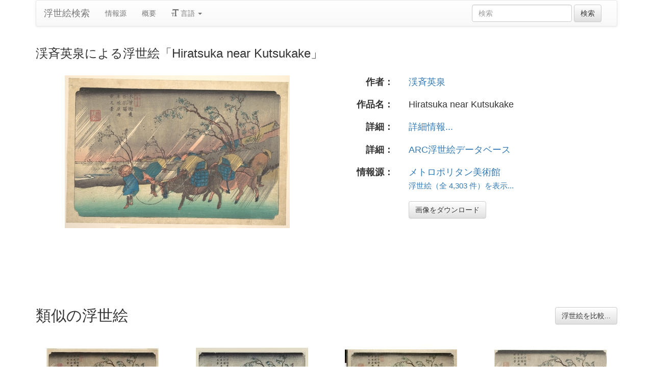

--- FILE ---
content_type: text/html
request_url: https://ja.ukiyo-e.org/image/met/DP141367
body_size: 5212
content:
<!DOCTYPE html><html lang="ja"><head><meta charSet="utf-8"/><meta name="viewport" content="width=device-width, initial-scale=1"/><link rel="preload" as="image" href="/images/en.svg"/><link rel="preload" as="image" href="/images/zh.svg"/><link rel="preload" as="image" href="/images/de.svg"/><link rel="preload" as="image" href="/images/fr.svg"/><link rel="preload" as="image" href="https://data.ukiyo-e.org/met/scaled/DP141367.jpg"/><script src="https://www.googletagmanager.com/gtm.js?id=GTM-TNRKN8X" defer="" async=""></script><meta http-equiv="content-language" content="ja"/><link rel="preload" as="image" href="https://data.ukiyo-e.org/met/scaled/DP141367.jpg"/><title>渓斉英泉による浮世絵「Hiratsuka near Kutsukake」</title><link rel="canonical" href="https://ja.ukiyo-e.org/image/met/DP141367"/><link rel="alternate" href="https://ukiyo-e.org/image/met/DP141367" hrefLang="en"/><link rel="alternate" href="https://ja.ukiyo-e.org/image/met/DP141367" hrefLang="ja"/><link rel="alternate" href="https://zh.ukiyo-e.org/image/met/DP141367" hrefLang="zh"/><link rel="alternate" href="https://de.ukiyo-e.org/image/met/DP141367" hrefLang="de"/><link rel="alternate" href="https://fr.ukiyo-e.org/image/met/DP141367" hrefLang="fr"/><link rel="alternate" href="https://x-default.ukiyo-e.org/image/met/DP141367" hrefLang="x-default"/><link rel="preconnect" href="https://cdnjs.cloudflare.com"/><link rel="preconnect" href="https://ajax.googleapis.com"/><link rel="icon" href="/images/favicon.png" type="image/x-icon"/><link rel="modulepreload" href="/assets/entry.client-DUMZB8j0.js"/><link rel="modulepreload" href="/assets/chunk-NISHYRIK-oPSjLUDM.js"/><link rel="modulepreload" href="/assets/index-CQ-a9jL0.js"/><link rel="modulepreload" href="/assets/index-B2B1AW3E.js"/><link rel="modulepreload" href="/assets/use-i18n-CHJntOrt.js"/><link rel="modulepreload" href="/assets/exports-CUF7XYS1.js"/><link rel="modulepreload" href="/assets/root-xX1MPo5i.js"/><link rel="modulepreload" href="/assets/track-CU1PGEjN.js"/><link rel="modulepreload" href="/assets/image._source._id-BonX7Ax-.js"/><link rel="modulepreload" href="/assets/similar-images-Cj0-42iV.js"/><link rel="modulepreload" href="/assets/images-DpIbXFdX.js"/><link rel="modulepreload" href="/assets/sources-C87IqJFG.js"/><link rel="stylesheet" href="/assets/root-PaejsRGg.css"/><link rel="stylesheet" href="https://cdnjs.cloudflare.com/ajax/libs/twitter-bootstrap/3.4.1/css/bootstrap.min.css" crossorigin="anonymous"/><link rel="stylesheet" href="https://cdnjs.cloudflare.com/ajax/libs/twitter-bootstrap/3.4.1/css/bootstrap-theme.min.css" crossorigin="anonymous"/><link rel="stylesheet" href="/assets/similar-images-Ck4ahr_a.css"/></head><body><div id="main-container" class="container"><nav class="navbar navbar-default"><div class="container-fluid"><div class="navbar-header"><button type="button" class="navbar-toggle collapsed" aria-expanded="false"><span class="sr-only">ナビゲーションの切り替え</span><span class="icon-bar"></span><span class="icon-bar"></span><span class="icon-bar"></span></button><a class="navbar-brand" href="/" data-discover="true">浮世絵検索</a></div><div class="navbar-collapse collapse"><ul class="nav navbar-nav"><li class=""><a href="/sources" data-discover="true">情報源</a></li><li class=""><a href="/about" data-discover="true">概要</a></li><li class="divider-vertical"></li><li class="dropdown "><a href="#" class="dropdown-toggle" data-toggle="dropdown" role="button" aria-haspopup="true" aria-expanded="false"><span class="glyphicon glyphicon-text-size"></span> <!-- -->言語<!-- --> <span class="caret"></span></a><ul class="dropdown-menu"><li><a href="https://ukiyo-e.org/image/met/DP141367"><img src="/images/en.svg" width="20" height="20" alt=""/> <!-- -->English</a></li><li><a href="https://zh.ukiyo-e.org/image/met/DP141367"><img src="/images/zh.svg" width="20" height="20" alt=""/> <!-- -->中文</a></li><li><a href="https://de.ukiyo-e.org/image/met/DP141367"><img src="/images/de.svg" width="20" height="20" alt=""/> <!-- -->Deutsch</a></li><li><a href="https://fr.ukiyo-e.org/image/met/DP141367"><img src="/images/fr.svg" width="20" height="20" alt=""/> <!-- -->Français</a></li></ul></li></ul><form class="navbar-form navbar-right form-inline search" data-discover="true" action="/search" method="get"><input type="text" class="form-control search-query" placeholder="検索" name="q" value=""/> <input type="submit" class="btn btn-default" value="検索"/></form></div></div></nav><div class="row image-title"><div class="col-xs-12"><h1 class="h3">渓斉英泉による浮世絵「Hiratsuka near Kutsukake」</h1></div></div><div id="result" class="row"><div class="col-xs-12 col-md-6 imageholder"><a href="https://data.ukiyo-e.org/met/images/DP141367.jpg" target="_blank" rel="noreferrer"><img src="https://data.ukiyo-e.org/met/scaled/DP141367.jpg" alt="Keisai Eisen, 渓斉英泉 (Keisai Eisen (Japanese, 1790–1848))による浮世絵「Hiratsuka near Kutsukake」"/></a></div><div class="details col-xs-12 col-md-6 container-fluid"><p class="row artist"><strong class="col-xs-3 right">作者：</strong><span class="col-xs-9"><a href="/artist/keisai-eisen" data-discover="true">渓斉英泉</a></span></p><p class="row title"><strong class="col-xs-3 right">作品名：</strong><span class="col-xs-9">Hiratsuka near Kutsukake</span></p><p class="row details"><strong class="col-xs-3 right">詳細：</strong><span class="col-xs-9"><a href="http://www.metmuseum.org/Collections/search-the-collections/60028191">詳細情報...</a></span></p><p class="row details"><strong class="col-xs-3 right">詳細：</strong><span class="col-xs-9"><a href="http://www.dh-jac.net/db/nishikie/results-big.php?f1[]=DP141367&amp;f9[]=%2A&amp;f11[]=1&amp;-format=resultsp.htm&amp;enter=portal">ARC浮世絵データベース</a></span></p><p class="row source"><strong class="col-xs-3 right">情報源：</strong><span class="col-xs-9"><a title="メトロポリタン美術館" href="http://www.metmuseum.org/collections/search-the-collections">メトロポリタン美術館</a><br/><small><a title="メトロポリタン美術館" href="/source/met" data-discover="true">浮世絵（全 4,303 件）を表示...</a></small></span></p><p class="row"><span class="col-xs-3"></span><span class="col-xs-9"><a href="https://data.ukiyo-e.org/met/images/DP141367.jpg" class="btn btn-default" target="_blank" rel="noreferrer"><i class="icon-download-alt"></i>画像をダウンロード</a></span></p></div></div><div class="row"><div class="col-xs-12"><h2>類似の浮世絵<button type="button" class="btn btn-default compare-all"><i class="icon-eye-open"></i>浮世絵を比較...</button></h2></div></div><div class="row"><div id="results" class="col-xs-12 container-fluid"><div class="row"><div class="img col-xs-6 col-sm-4 col-md-3"><a class="img" href="/image/mfa/sc129334" data-discover="true"><img src="https://data.ukiyo-e.org/mfa/thumbs/sc129334.jpg" alt="Keisai Eisen, 渓斉英泉 (Keisai Eisen)による浮世絵「No. 20, Kutsukake Station: Rain on the Plain of Hiratsuka (Kutsukake no eki, Hiratsuka hara uchû no kei), from the series The [Sixty-nine Stations of the] Kisokaidô Road」" title="No. 20, Kutsukake Station: Rain on the Plain of Hiratsuka (Kutsukake no eki, Hiratsuka hara uchû no kei), from the series The [Sixty-nine Stations of the] Kisokaidô Road" width="220" height="220" loading="lazy"/></a><div class="details"><div class="wrap"><span class="score">30% 一致</span><a class="source" title="ボストン美術館" href="/source/mfa" data-discover="true">ボストン美術館</a></div></div></div><div class="img col-xs-6 col-sm-4 col-md-3"><a class="img" href="/image/mfa/sc207575" data-discover="true"><img src="https://data.ukiyo-e.org/mfa/thumbs/sc207575.jpg" alt="Keisai Eisen, 渓斉英泉 (Keisai Eisen)による浮世絵「No. 20, Kutsukake Station: Rain on the Plain of Hiratsuka (Kutsukake no eki, Hiratsuka hara uchû no kei), from the series The [Sixty-nine Stations of the] Kisokaidô Road」" title="No. 20, Kutsukake Station: Rain on the Plain of Hiratsuka (Kutsukake no eki, Hiratsuka hara uchû no kei), from the series The [Sixty-nine Stations of the] Kisokaidô Road" width="220" height="220" loading="lazy"/></a><div class="details"><div class="wrap"><span class="score">30% 一致</span><a class="source" title="ボストン美術館" href="/source/mfa" data-discover="true">ボストン美術館</a></div></div></div><div class="img col-xs-6 col-sm-4 col-md-3"><a class="img" href="/image/bm/AN00533297_001_l" data-discover="true"><img src="https://data.ukiyo-e.org/bm/thumbs/AN00533297_001_l.jpg" alt="Keisai Eisen, 渓斉英泉 (Keisai Eisen (渓斉英泉))による浮世絵「No 20 Kutsukake-eki Hiratsuka-bara ame-chu no Kei / Kisokaido」" title="No 20 Kutsukake-eki Hiratsuka-bara ame-chu no Kei / Kisokaido" width="220" height="220" loading="lazy"/></a><div class="details"><div class="wrap"><span class="score">23% 一致</span><a class="source" title="大英博物館" href="/source/bm" data-discover="true">大英博物館</a></div></div></div><div class="img col-xs-6 col-sm-4 col-md-3"><a class="img" href="/image/honolulu/2964" data-discover="true"><img src="https://data.ukiyo-e.org/honolulu/thumbs/2964.jpg" alt="Keisai Eisen, 渓斉英泉 (Keisai Eisen)による浮世絵「Rain on the Hiratsuka Plain near Kutsukake Station (Station #20)」" title="Rain on the Hiratsuka Plain near Kutsukake Station (Station #20)" width="220" height="220" loading="lazy"/></a><div class="details"><div class="wrap"><span class="score">21% 一致</span><a class="source" title="ホノルル美術館" href="/source/honolulu" data-discover="true">ホノルル美術館</a></div></div></div><div class="img col-xs-6 col-sm-4 col-md-3"><a class="img" href="/image/tnm/C0007240" data-discover="true"><img src="https://data.ukiyo-e.org/tnm/thumbs/C0007240.jpg" alt="Keisai Eisen, 渓斉英泉 (渓斎英泉)による浮世絵" title="" width="220" height="220" loading="lazy"/></a><div class="details"><div class="wrap"><span class="score">19% 一致</span><a class="source" title="東京国立博物館" href="/source/tnm" data-discover="true">東京国立博物館</a></div></div></div><div class="img col-xs-6 col-sm-4 col-md-3"><a class="img" href="/image/harashobo/7010_3" data-discover="true"><img src="https://data.ukiyo-e.org/harashobo/thumbs/7010_3.jpg" alt="Keisai Eisen, 渓斉英泉 (EISEN)による浮世絵「Kutsukake, from」" title="Kutsukake, from" width="220" height="220" loading="lazy"/></a><div class="details"><div class="wrap"><span class="score">19% 一致</span><a class="source" title="原書房" href="/source/harashobo" data-discover="true">原書房</a></div></div></div><div class="img col-xs-6 col-sm-4 col-md-3"><a class="img" href="/image/mfa/sc207580" data-discover="true"><img src="https://data.ukiyo-e.org/mfa/thumbs/sc207580.jpg" alt="Keisai Eisen, 渓斉英泉 (Keisai Eisen)による浮世絵「No. 20, Kutsukake Station: Rain on the Plain of Hiratsuka (Kutsukake no eki, Hiratsuka hara uchû no kei), from the series The [Sixty-nine Stations of the] Kisokaidô Road」" title="No. 20, Kutsukake Station: Rain on the Plain of Hiratsuka (Kutsukake no eki, Hiratsuka hara uchû no kei), from the series The [Sixty-nine Stations of the] Kisokaidô Road" width="220" height="220" loading="lazy"/></a><div class="details"><div class="wrap"><span class="score">17% 一致</span><a class="source" title="ボストン美術館" href="/source/mfa" data-discover="true">ボストン美術館</a></div></div></div><div class="img col-xs-6 col-sm-4 col-md-3"><a class="img" href="/image/famsf/5050161207490048" data-discover="true"><img src="https://data.ukiyo-e.org/famsf/thumbs/5050161207490048.jpg" alt="Keisai Eisen, 渓斉英泉 (Keisai Eisen)による浮世絵「Kutsukake, pl. 20 from a facsimile edition of Sixty-nine Stations of the Kiso Highway (Kisokaido rokujukyu tsui)」" title="Kutsukake, pl. 20 from a facsimile edition of Sixty-nine Stations of the Kiso Highway (Kisokaido rokujukyu tsui)" width="220" height="220" loading="lazy"/></a><div class="details"><div class="wrap"><span class="score">13% 一致</span><a class="source" title="Legion of Honor" href="/source/famsf" data-discover="true">FAMSF</a></div></div></div><div class="img col-xs-6 col-sm-4 col-md-3"><a class="img" href="/image/mia/22751" data-discover="true"><img src="https://data.ukiyo-e.org/mia/thumbs/22751.jpg" alt="Keisai Eisen, 渓斉英泉 (Keisai Eisen)による浮世絵「No. 20: View of Hiratsukahara in Rain Near Kustukake Station」" title="No. 20: View of Hiratsukahara in Rain Near Kustukake Station" width="220" height="220" loading="lazy"/></a><div class="details"><div class="wrap"><span class="score">13% 一致</span><a class="source" title="ミネアポリス美術館" href="/source/mia" data-discover="true">ミネアポリス美術館</a></div></div></div><div class="img col-xs-6 col-sm-4 col-md-3"><a class="img" href="/image/kruml/landscapes159" data-discover="true"><img src="https://data.ukiyo-e.org/kruml/thumbs/landscapes159.jpg" alt="Keisai Eisen, 渓斉英泉 (Keisai EISEN)による浮世絵" title="" width="220" height="220" loading="lazy"/></a><div class="details"><div class="wrap"><span class="score">12% 一致</span><a class="source" title="Richard Kruml" href="/source/kruml" data-discover="true">Kruml</a></div></div></div><div class="img col-xs-6 col-sm-4 col-md-3"><a class="img" href="/image/mia/94001" data-discover="true"><img src="https://data.ukiyo-e.org/mia/thumbs/94001.jpg" alt="Keisai Eisen, 渓斉英泉 (Keisai Eisen)による浮世絵「&quot;No. 20:View of Hiratsukahara in Rain near Kustukake Station&quot;」" title="&quot;No. 20:View of Hiratsukahara in Rain near Kustukake Station&quot;" width="220" height="220" loading="lazy"/></a><div class="details"><div class="wrap"><span class="score">12% 一致</span><a class="source" title="ミネアポリス美術館" href="/source/mia" data-discover="true">ミネアポリス美術館</a></div></div></div><div class="img col-xs-6 col-sm-4 col-md-3"><a class="img" href="/image/honolulu/2987" data-discover="true"><img src="https://data.ukiyo-e.org/honolulu/thumbs/2987.jpg" alt="Keisai Eisen, 渓斉英泉 (Keisai Eisen)による浮世絵「Rain on the Hiratsuka Plain near Kutsukake Station (Station#20)」" title="Rain on the Hiratsuka Plain near Kutsukake Station (Station#20)" width="220" height="220" loading="lazy"/></a><div class="details"><div class="wrap"><span class="score">11% 一致</span><a class="source" title="ホノルル美術館" href="/source/honolulu" data-discover="true">ホノルル美術館</a></div></div></div></div></div></div></div><script>((u,d)=>{if(!window.history.state||!window.history.state.key){let f=Math.random().toString(32).slice(2);window.history.replaceState({key:f},"")}try{let h=JSON.parse(sessionStorage.getItem(u)||"{}")[d||window.history.state.key];typeof h=="number"&&window.scrollTo(0,h)}catch(f){console.error(f),sessionStorage.removeItem(u)}})("react-router-scroll-positions", null)</script><script>window.__reactRouterContext = {"basename":"/","future":{"v8_middleware":false,"unstable_optimizeDeps":false,"unstable_splitRouteModules":false,"unstable_subResourceIntegrity":false,"unstable_viteEnvironmentApi":false},"routeDiscovery":{"mode":"lazy","manifestPath":"/__manifest"},"ssr":true,"isSpaMode":false};window.__reactRouterContext.stream = new ReadableStream({start(controller){window.__reactRouterContext.streamController = controller;}}).pipeThrough(new TextEncoderStream());</script><script type="module" async="">;
import * as route0 from "/assets/root-xX1MPo5i.js";
import * as route1 from "/assets/image._source._id-BonX7Ax-.js";
  window.__reactRouterManifest = {
  "entry": {
    "module": "/assets/entry.client-DUMZB8j0.js",
    "imports": [
      "/assets/chunk-NISHYRIK-oPSjLUDM.js",
      "/assets/index-CQ-a9jL0.js",
      "/assets/index-B2B1AW3E.js",
      "/assets/use-i18n-CHJntOrt.js",
      "/assets/exports-CUF7XYS1.js"
    ],
    "css": []
  },
  "routes": {
    "root": {
      "id": "root",
      "path": "",
      "hasAction": false,
      "hasLoader": false,
      "hasClientAction": false,
      "hasClientLoader": false,
      "hasClientMiddleware": false,
      "hasErrorBoundary": true,
      "module": "/assets/root-xX1MPo5i.js",
      "imports": [
        "/assets/chunk-NISHYRIK-oPSjLUDM.js",
        "/assets/index-CQ-a9jL0.js",
        "/assets/index-B2B1AW3E.js",
        "/assets/use-i18n-CHJntOrt.js",
        "/assets/exports-CUF7XYS1.js",
        "/assets/track-CU1PGEjN.js"
      ],
      "css": [
        "/assets/root-PaejsRGg.css"
      ]
    },
    "routes/image.$source.$id": {
      "id": "routes/image.$source.$id",
      "parentId": "root",
      "path": "image/:source/:id",
      "hasAction": false,
      "hasLoader": true,
      "hasClientAction": false,
      "hasClientLoader": false,
      "hasClientMiddleware": false,
      "hasErrorBoundary": false,
      "module": "/assets/image._source._id-BonX7Ax-.js",
      "imports": [
        "/assets/chunk-NISHYRIK-oPSjLUDM.js",
        "/assets/index-CQ-a9jL0.js",
        "/assets/similar-images-Cj0-42iV.js",
        "/assets/images-DpIbXFdX.js",
        "/assets/sources-C87IqJFG.js",
        "/assets/track-CU1PGEjN.js",
        "/assets/use-i18n-CHJntOrt.js",
        "/assets/index-B2B1AW3E.js"
      ],
      "css": [
        "/assets/similar-images-Ck4ahr_a.css"
      ]
    },
    "routes/_index": {
      "id": "routes/_index",
      "parentId": "root",
      "index": true,
      "hasAction": false,
      "hasLoader": true,
      "hasClientAction": false,
      "hasClientLoader": false,
      "hasClientMiddleware": false,
      "hasErrorBoundary": false,
      "module": "/assets/_index-mqbXGmcY.js",
      "imports": [
        "/assets/chunk-NISHYRIK-oPSjLUDM.js",
        "/assets/index-CQ-a9jL0.js",
        "/assets/images-DpIbXFdX.js",
        "/assets/track-CU1PGEjN.js",
        "/assets/use-i18n-CHJntOrt.js"
      ],
      "css": []
    },
    "routes/404": {
      "id": "routes/404",
      "parentId": "root",
      "path": "*",
      "hasAction": false,
      "hasLoader": true,
      "hasClientAction": false,
      "hasClientLoader": false,
      "hasClientMiddleware": false,
      "hasErrorBoundary": false,
      "module": "/assets/404-C7ovw4Vo.js",
      "imports": [
        "/assets/chunk-NISHYRIK-oPSjLUDM.js"
      ],
      "css": []
    }
  },
  "url": "/assets/manifest-541a84ea.js",
  "version": "541a84ea"
};
  window.__reactRouterRouteModules = {"root":route0,"routes/image.$source.$id":route1};

import("/assets/entry.client-DUMZB8j0.js");</script><!--$--><script>window.__reactRouterContext.streamController.enqueue("[{\"_1\":2,\"_167\":-5,\"_168\":-5},\"loaderData\",{\"_3\":4},\"routes/image.$source.$id\",{\"_5\":6,\"_48\":33,\"_49\":50},\"image\",{\"_7\":8,\"_21\":22,\"_32\":33},\"images\",{\"_9\":10,\"_11\":12,\"_13\":14,\"_15\":-5,\"_16\":-5,\"_17\":18,\"_19\":20},\"id\",\"met/DP141367\",\"artist\",\"Keisai Eisen, 渓斉英泉 (Keisai Eisen (Japanese, 1790–1848))\",\"title\",\"Hiratsuka near Kutsukake\",\"date\",\"description\",\"url\",\"http://www.metmuseum.org/Collections/search-the-collections/60028191\",\"imageFile\",\"DP141367.jpg\",\"artists\",{\"_9\":23,\"_24\":25,\"_26\":27,\"_28\":29,\"_30\":31},\"keisai-eisen\",\"fullName\",\"Keisai Eisen\",\"shortName\",\"Eisen\",\"kanji\",\"渓斉英泉\",\"shortKanji\",\"英泉\",\"sources\",{\"_9\":34,\"_35\":36,\"_26\":37,\"_28\":38,\"_39\":40,\"_41\":40,\"_42\":40,\"_43\":-5,\"_44\":-5,\"_45\":46,\"_17\":47},\"met\",\"name\",\"Metropolitan Museum of Art\",\"MET\",\"メトロポリタン美術館\",\"commercial\",false,\"inactive\",\"hideLinks\",\"titleLink\",\"linkText\",\"count\",4303,\"http://www.metmuseum.org/collections/search-the-collections\",\"source\",\"similarImages\",[51,64,70,82,93,104,116,122,132,143,153,160],{\"_7\":52,\"_32\":56,\"_21\":61,\"_62\":63},{\"_9\":53,\"_11\":54,\"_13\":55},\"mfa/sc129334\",\"Keisai Eisen, 渓斉英泉 (Keisai Eisen)\",\"No. 20, Kutsukake Station: Rain on the Plain of Hiratsuka (Kutsukake no eki, Hiratsuka hara uchû no kei), from the series The [Sixty-nine Stations of the] Kisokaidô Road\",{\"_9\":57,\"_35\":58,\"_26\":59,\"_28\":60},\"mfa\",\"Museum of Fine Arts\",\"MFA\",\"ボストン美術館\",{\"_9\":23,\"_24\":25,\"_26\":27,\"_28\":29,\"_30\":31},\"similarityScore\",30.2,{\"_7\":65,\"_32\":67,\"_21\":68,\"_62\":69},{\"_9\":66,\"_11\":54,\"_13\":55},\"mfa/sc207575\",{\"_9\":57,\"_35\":58,\"_26\":59,\"_28\":60},{\"_9\":23,\"_24\":25,\"_26\":27,\"_28\":29,\"_30\":31},29.8,{\"_7\":71,\"_32\":75,\"_21\":80,\"_62\":81},{\"_9\":72,\"_11\":73,\"_13\":74},\"bm/AN00533297_001_l\",\"Keisai Eisen, 渓斉英泉 (Keisai Eisen (渓斉英泉))\",\"No 20 Kutsukake-eki Hiratsuka-bara ame-chu no Kei / Kisokaido\",{\"_9\":76,\"_35\":77,\"_26\":78,\"_28\":79},\"bm\",\"British Museum\",\"BM\",\"大英博物館\",{\"_9\":23,\"_24\":25,\"_26\":27,\"_28\":29,\"_30\":31},22.7,{\"_7\":83,\"_32\":86,\"_21\":91,\"_62\":92},{\"_9\":84,\"_11\":54,\"_13\":85},\"honolulu/2964\",\"Rain on the Hiratsuka Plain near Kutsukake Station (Station #20)\",{\"_9\":87,\"_35\":88,\"_26\":89,\"_28\":90},\"honolulu\",\"Honolulu Museum of Art\",\"Honolulu\",\"ホノルル美術館\",{\"_9\":23,\"_24\":25,\"_26\":27,\"_28\":29,\"_30\":31},20.8,{\"_7\":94,\"_32\":97,\"_21\":102,\"_62\":103},{\"_9\":95,\"_11\":96,\"_13\":-5},\"tnm/C0007240\",\"Keisai Eisen, 渓斉英泉 (渓斎英泉)\",{\"_9\":98,\"_35\":99,\"_26\":100,\"_28\":101},\"tnm\",\"Tokyo National Museum\",\"TNM\",\"東京国立博物館\",{\"_9\":23,\"_24\":25,\"_26\":27,\"_28\":29,\"_30\":31},19,{\"_7\":105,\"_32\":109,\"_21\":114,\"_62\":115},{\"_9\":106,\"_11\":107,\"_13\":108},\"harashobo/7010_3\",\"Keisai Eisen, 渓斉英泉 (EISEN)\",\"Kutsukake, from\",{\"_9\":110,\"_35\":111,\"_26\":112,\"_28\":113},\"harashobo\",\"Hara Shobō\",\"HRSHB\",\"原書房\",{\"_9\":23,\"_24\":25,\"_26\":27,\"_28\":29,\"_30\":31},18.8,{\"_7\":117,\"_32\":119,\"_21\":120,\"_62\":121},{\"_9\":118,\"_11\":54,\"_13\":55},\"mfa/sc207580\",{\"_9\":57,\"_35\":58,\"_26\":59,\"_28\":60},{\"_9\":23,\"_24\":25,\"_26\":27,\"_28\":29,\"_30\":31},16.5,{\"_7\":123,\"_32\":126,\"_21\":130,\"_62\":131},{\"_9\":124,\"_11\":54,\"_13\":125},\"famsf/5050161207490048\",\"Kutsukake, pl. 20 from a facsimile edition of Sixty-nine Stations of the Kiso Highway (Kisokaido rokujukyu tsui)\",{\"_9\":127,\"_35\":128,\"_26\":129,\"_28\":-5},\"famsf\",\"Legion of Honor\",\"FAMSF\",{\"_9\":23,\"_24\":25,\"_26\":27,\"_28\":29,\"_30\":31},13.3,{\"_7\":133,\"_32\":136,\"_21\":141,\"_62\":142},{\"_9\":134,\"_11\":54,\"_13\":135},\"mia/22751\",\"No. 20: View of Hiratsukahara in Rain Near Kustukake Station\",{\"_9\":137,\"_35\":138,\"_26\":139,\"_28\":140},\"mia\",\"Minneapolis Institute of Arts\",\"MIA\",\"ミネアポリス美術館\",{\"_9\":23,\"_24\":25,\"_26\":27,\"_28\":29,\"_30\":31},12.5,{\"_7\":144,\"_32\":147,\"_21\":151,\"_62\":152},{\"_9\":145,\"_11\":146,\"_13\":-5},\"kruml/landscapes159\",\"Keisai Eisen, 渓斉英泉 (Keisai EISEN)\",{\"_9\":148,\"_35\":149,\"_26\":150,\"_28\":-5},\"kruml\",\"Richard Kruml\",\"Kruml\",{\"_9\":23,\"_24\":25,\"_26\":27,\"_28\":29,\"_30\":31},12.2,{\"_7\":154,\"_32\":157,\"_21\":158,\"_62\":159},{\"_9\":155,\"_11\":54,\"_13\":156},\"mia/94001\",\"\\\"No. 20:View of Hiratsukahara in Rain near Kustukake Station\\\"\",{\"_9\":137,\"_35\":138,\"_26\":139,\"_28\":140},{\"_9\":23,\"_24\":25,\"_26\":27,\"_28\":29,\"_30\":31},11.8,{\"_7\":161,\"_32\":164,\"_21\":165,\"_62\":166},{\"_9\":162,\"_11\":54,\"_13\":163},\"honolulu/2987\",\"Rain on the Hiratsuka Plain near Kutsukake Station (Station#20)\",{\"_9\":87,\"_35\":88,\"_26\":89,\"_28\":90},{\"_9\":23,\"_24\":25,\"_26\":27,\"_28\":29,\"_30\":31},10.6,\"actionData\",\"errors\"]\n");</script><!--$--><script>window.__reactRouterContext.streamController.close();</script><!--/$--><!--/$--><script defer src="https://static.cloudflareinsights.com/beacon.min.js/vcd15cbe7772f49c399c6a5babf22c1241717689176015" integrity="sha512-ZpsOmlRQV6y907TI0dKBHq9Md29nnaEIPlkf84rnaERnq6zvWvPUqr2ft8M1aS28oN72PdrCzSjY4U6VaAw1EQ==" data-cf-beacon='{"version":"2024.11.0","token":"d09d51afaa2046e6b1197dad5dd2f8e2","r":1,"server_timing":{"name":{"cfCacheStatus":true,"cfEdge":true,"cfExtPri":true,"cfL4":true,"cfOrigin":true,"cfSpeedBrain":true},"location_startswith":null}}' crossorigin="anonymous"></script>
</body></html>

--- FILE ---
content_type: text/css
request_url: https://ja.ukiyo-e.org/assets/root-PaejsRGg.css
body_size: 762
content:
.right{text-align:right}ul.nav a img{height:11px;width:16px;margin-top:-3px}.navbar-search{margin-top:2px}.navbar-search .btn{top:-2px;position:relative}.shifted-header{margin-left:-10px}#overview{margin-top:10px}#search-box{margin-bottom:20px}.search-explain>*{float:left}.upload .tab-content{margin-top:10px}#file,input[type=file]{line-height:1em}#mce-EMAIL{width:170px}.share-buttons{text-align:center}.share-buttons .wrap{width:265px;height:20px;margin:0 auto;overflow:hidden}.share-buttons .wrap>*{float:left;margin-left:10px}.share-buttons .wrap strong{margin-right:10px}#results{list-style:none;padding:0}#results.container-fluid{padding-left:15px;padding-right:15px}#results div.img{height:220px}@media (min-width: 1200px){#results div.img{height:270px}}#results .state{margin:10px 0;border-bottom:1px solid #ccc;font-size:16px}#results .state .page{float:right}#results .search-nav{margin:10px 0 40px;top:10px;padding-top:10px;position:relative;border-top:1px solid #ccc;clear:both;font-size:16px;overflow:hidden}#results .search-nav .next{float:right}#results div.img{position:relative;text-align:center;margin-bottom:10px}#results .img img{width:auto;height:auto;max-width:100%;max-height:100%}#results .img .details{position:absolute;bottom:0;left:5px;width:calc(100% - 10px);background:#00000080;text-align:left;overflow:hidden}@media (max-width: 979px) and (min-width: 768px){#results .img .details{font-size:.8em}.hidden-tablet{display:none!important}}#results .img .details .wrap{margin:3px;position:relative;z-index:2}#results .img .details .loading-bar{background:#dff0d8cc;width:0%;height:100%;position:absolute;z-index:1}#results .img .details strong{font-size:1.2em}#results .img .details a{color:#fff;overflow:auto}#results .img .details .score{color:#eee}#results .img .details .source{float:right}#results .text{max-height:200px;overflow:auto}#results .loading{padding-top:20px;padding-bottom:10px;font-size:20px;text-align:center;clear:both}#results h1.other{clear:both;padding-top:20px}#results h2{clear:both;margin-bottom:15px;padding-top:25px;border-bottom:1px solid #ccc}#results.ages .details{color:#fff;text-align:center}#artists ol{list-style:none;margin:0 0 0 20px;padding:0;width:180px;float:left}#result{margin-bottom:20px}#result img{max-width:100%;max-height:400px}#result div.details{font-size:1.3em}#result div.details p{margin-bottom:1em}.imageholder{text-align:center;height:400px;margin-bottom:15px}.navbar-form{border-bottom:none}@media (max-width: 767px){.hidden-phone{display:none!important}.navbar-fixed-top .container{width:auto}.navbar-fixed-top{margin-left:0;margin-right:0}.navbar-fixed-top .navbar-inner{padding-left:10px;padding-right:10px}.search-query{width:128px}}@media (min-width: 768px){.navbar-inner .container{position:relative}}#image-holder{display:none}h2 .btn{float:right}body.no-scroll{overflow:hidden}.sources h4{border-bottom:1px solid #ccc}.analysis-bottom{border-bottom:1px solid #000;margin-bottom:10px}.ja .hide-ja,.lang-notice{display:none}.pswp img{max-width:none;object-fit:contain}.pswp__img--placeholder--blank,.pswp__button--fs{display:none!important}.form-inline .form-control{display:inline-block!important;width:auto!important}#about .john-image{float:right;margin-left:10px}.description{max-height:300px;overflow:auto}.image-title{margin-bottom:2rem}


--- FILE ---
content_type: text/javascript
request_url: https://ja.ukiyo-e.org/assets/chunk-NISHYRIK-oPSjLUDM.js
body_size: 39953
content:
(function(){try{var e=typeof window<"u"?window:typeof global<"u"?global:typeof globalThis<"u"?globalThis:typeof self<"u"?self:{};e.SENTRY_RELEASE={id:"f9e1229cb32e2b51a0965538304ef7bec848961b"}}catch{}})();try{(function(){var e=typeof window<"u"?window:typeof global<"u"?global:typeof globalThis<"u"?globalThis:typeof self<"u"?self:{},t=new e.Error().stack;t&&(e._sentryDebugIds=e._sentryDebugIds||{},e._sentryDebugIds[t]="b95d96ad-0a16-4867-a2c8-a12559b162e8",e._sentryDebugIdIdentifier="sentry-dbid-b95d96ad-0a16-4867-a2c8-a12559b162e8")})()}catch{}function ba(e){return e&&e.__esModule&&Object.prototype.hasOwnProperty.call(e,"default")?e.default:e}var Bt={exports:{}},et={};/**
 * @license React
 * react-jsx-runtime.production.js
 *
 * Copyright (c) Meta Platforms, Inc. and affiliates.
 *
 * This source code is licensed under the MIT license found in the
 * LICENSE file in the root directory of this source tree.
 */var Hr;function Sa(){if(Hr)return et;Hr=1;var e=Symbol.for("react.transitional.element"),t=Symbol.for("react.fragment");function r(n,a,o){var i=null;if(o!==void 0&&(i=""+o),a.key!==void 0&&(i=""+a.key),"key"in a){o={};for(var s in a)s!=="key"&&(o[s]=a[s])}else o=a;return a=o.ref,{$$typeof:e,type:n,key:i,ref:a!==void 0?a:null,props:o}}return et.Fragment=t,et.jsx=r,et.jsxs=r,et}var zr;function xa(){return zr||(zr=1,Bt.exports=Sa()),Bt.exports}var Pl=xa(),Wt={exports:{}},Y={};/**
 * @license React
 * react.production.js
 *
 * Copyright (c) Meta Platforms, Inc. and affiliates.
 *
 * This source code is licensed under the MIT license found in the
 * LICENSE file in the root directory of this source tree.
 */var Br;function Ca(){if(Br)return Y;Br=1;var e=Symbol.for("react.transitional.element"),t=Symbol.for("react.portal"),r=Symbol.for("react.fragment"),n=Symbol.for("react.strict_mode"),a=Symbol.for("react.profiler"),o=Symbol.for("react.consumer"),i=Symbol.for("react.context"),s=Symbol.for("react.forward_ref"),l=Symbol.for("react.suspense"),u=Symbol.for("react.memo"),h=Symbol.for("react.lazy"),f=Symbol.iterator;function p(m){return m===null||typeof m!="object"?null:(m=f&&m[f]||m["@@iterator"],typeof m=="function"?m:null)}var g={isMounted:function(){return!1},enqueueForceUpdate:function(){},enqueueReplaceState:function(){},enqueueSetState:function(){}},R=Object.assign,P={};function E(m,x,$){this.props=m,this.context=x,this.refs=P,this.updater=$||g}E.prototype.isReactComponent={},E.prototype.setState=function(m,x){if(typeof m!="object"&&typeof m!="function"&&m!=null)throw Error("takes an object of state variables to update or a function which returns an object of state variables.");this.updater.enqueueSetState(this,m,x,"setState")},E.prototype.forceUpdate=function(m){this.updater.enqueueForceUpdate(this,m,"forceUpdate")};function b(){}b.prototype=E.prototype;function S(m,x,$){this.props=m,this.context=x,this.refs=P,this.updater=$||g}var D=S.prototype=new b;D.constructor=S,R(D,E.prototype),D.isPureReactComponent=!0;var T=Array.isArray,C={H:null,A:null,T:null,S:null},y=Object.prototype.hasOwnProperty;function _(m,x,$,j,V,Z){return $=Z.ref,{$$typeof:e,type:m,key:x,ref:$!==void 0?$:null,props:Z}}function B(m,x){return _(m.type,x,void 0,void 0,void 0,m.props)}function H(m){return typeof m=="object"&&m!==null&&m.$$typeof===e}function G(m){var x={"=":"=0",":":"=2"};return"$"+m.replace(/[=:]/g,function($){return x[$]})}var ie=/\/+/g;function me(m,x){return typeof m=="object"&&m!==null&&m.key!=null?G(""+m.key):x.toString(36)}function q(){}function Q(m){switch(m.status){case"fulfilled":return m.value;case"rejected":throw m.reason;default:switch(typeof m.status=="string"?m.then(q,q):(m.status="pending",m.then(function(x){m.status==="pending"&&(m.status="fulfilled",m.value=x)},function(x){m.status==="pending"&&(m.status="rejected",m.reason=x)})),m.status){case"fulfilled":return m.value;case"rejected":throw m.reason}}throw m}function ae(m,x,$,j,V){var Z=typeof m;(Z==="undefined"||Z==="boolean")&&(m=null);var W=!1;if(m===null)W=!0;else switch(Z){case"bigint":case"string":case"number":W=!0;break;case"object":switch(m.$$typeof){case e:case t:W=!0;break;case h:return W=m._init,ae(W(m._payload),x,$,j,V)}}if(W)return V=V(m),W=j===""?"."+me(m,0):j,T(V)?($="",W!=null&&($=W.replace(ie,"$&/")+"/"),ae(V,x,$,"",function($t){return $t})):V!=null&&(H(V)&&(V=B(V,$+(V.key==null||m&&m.key===V.key?"":(""+V.key).replace(ie,"$&/")+"/")+W)),x.push(V)),1;W=0;var xe=j===""?".":j+":";if(T(m))for(var oe=0;oe<m.length;oe++)j=m[oe],Z=xe+me(j,oe),W+=ae(j,x,$,Z,V);else if(oe=p(m),typeof oe=="function")for(m=oe.call(m),oe=0;!(j=m.next()).done;)j=j.value,Z=xe+me(j,oe++),W+=ae(j,x,$,Z,V);else if(Z==="object"){if(typeof m.then=="function")return ae(Q(m),x,$,j,V);throw x=String(m),Error("Objects are not valid as a React child (found: "+(x==="[object Object]"?"object with keys {"+Object.keys(m).join(", ")+"}":x)+"). If you meant to render a collection of children, use an array instead.")}return W}function J(m,x,$){if(m==null)return m;var j=[],V=0;return ae(m,j,"","",function(Z){return x.call($,Z,V++)}),j}function pe(m){if(m._status===-1){var x=m._result;x=x(),x.then(function($){(m._status===0||m._status===-1)&&(m._status=1,m._result=$)},function($){(m._status===0||m._status===-1)&&(m._status=2,m._result=$)}),m._status===-1&&(m._status=0,m._result=x)}if(m._status===1)return m._result.default;throw m._result}var ue=typeof reportError=="function"?reportError:function(m){if(typeof window=="object"&&typeof window.ErrorEvent=="function"){var x=new window.ErrorEvent("error",{bubbles:!0,cancelable:!0,message:typeof m=="object"&&m!==null&&typeof m.message=="string"?String(m.message):String(m),error:m});if(!window.dispatchEvent(x))return}else if(typeof process=="object"&&typeof process.emit=="function"){process.emit("uncaughtException",m);return}console.error(m)};function ve(){}return Y.Children={map:J,forEach:function(m,x,$){J(m,function(){x.apply(this,arguments)},$)},count:function(m){var x=0;return J(m,function(){x++}),x},toArray:function(m){return J(m,function(x){return x})||[]},only:function(m){if(!H(m))throw Error("React.Children.only expected to receive a single React element child.");return m}},Y.Component=E,Y.Fragment=r,Y.Profiler=a,Y.PureComponent=S,Y.StrictMode=n,Y.Suspense=l,Y.__CLIENT_INTERNALS_DO_NOT_USE_OR_WARN_USERS_THEY_CANNOT_UPGRADE=C,Y.act=function(){throw Error("act(...) is not supported in production builds of React.")},Y.cache=function(m){return function(){return m.apply(null,arguments)}},Y.cloneElement=function(m,x,$){if(m==null)throw Error("The argument must be a React element, but you passed "+m+".");var j=R({},m.props),V=m.key,Z=void 0;if(x!=null)for(W in x.ref!==void 0&&(Z=void 0),x.key!==void 0&&(V=""+x.key),x)!y.call(x,W)||W==="key"||W==="__self"||W==="__source"||W==="ref"&&x.ref===void 0||(j[W]=x[W]);var W=arguments.length-2;if(W===1)j.children=$;else if(1<W){for(var xe=Array(W),oe=0;oe<W;oe++)xe[oe]=arguments[oe+2];j.children=xe}return _(m.type,V,void 0,void 0,Z,j)},Y.createContext=function(m){return m={$$typeof:i,_currentValue:m,_currentValue2:m,_threadCount:0,Provider:null,Consumer:null},m.Provider=m,m.Consumer={$$typeof:o,_context:m},m},Y.createElement=function(m,x,$){var j,V={},Z=null;if(x!=null)for(j in x.key!==void 0&&(Z=""+x.key),x)y.call(x,j)&&j!=="key"&&j!=="__self"&&j!=="__source"&&(V[j]=x[j]);var W=arguments.length-2;if(W===1)V.children=$;else if(1<W){for(var xe=Array(W),oe=0;oe<W;oe++)xe[oe]=arguments[oe+2];V.children=xe}if(m&&m.defaultProps)for(j in W=m.defaultProps,W)V[j]===void 0&&(V[j]=W[j]);return _(m,Z,void 0,void 0,null,V)},Y.createRef=function(){return{current:null}},Y.forwardRef=function(m){return{$$typeof:s,render:m}},Y.isValidElement=H,Y.lazy=function(m){return{$$typeof:h,_payload:{_status:-1,_result:m},_init:pe}},Y.memo=function(m,x){return{$$typeof:u,type:m,compare:x===void 0?null:x}},Y.startTransition=function(m){var x=C.T,$={};C.T=$;try{var j=m(),V=C.S;V!==null&&V($,j),typeof j=="object"&&j!==null&&typeof j.then=="function"&&j.then(ve,ue)}catch(Z){ue(Z)}finally{C.T=x}},Y.unstable_useCacheRefresh=function(){return C.H.useCacheRefresh()},Y.use=function(m){return C.H.use(m)},Y.useActionState=function(m,x,$){return C.H.useActionState(m,x,$)},Y.useCallback=function(m,x){return C.H.useCallback(m,x)},Y.useContext=function(m){return C.H.useContext(m)},Y.useDebugValue=function(){},Y.useDeferredValue=function(m,x){return C.H.useDeferredValue(m,x)},Y.useEffect=function(m,x){return C.H.useEffect(m,x)},Y.useId=function(){return C.H.useId()},Y.useImperativeHandle=function(m,x,$){return C.H.useImperativeHandle(m,x,$)},Y.useInsertionEffect=function(m,x){return C.H.useInsertionEffect(m,x)},Y.useLayoutEffect=function(m,x){return C.H.useLayoutEffect(m,x)},Y.useMemo=function(m,x){return C.H.useMemo(m,x)},Y.useOptimistic=function(m,x){return C.H.useOptimistic(m,x)},Y.useReducer=function(m,x,$){return C.H.useReducer(m,x,$)},Y.useRef=function(m){return C.H.useRef(m)},Y.useState=function(m){return C.H.useState(m)},Y.useSyncExternalStore=function(m,x,$){return C.H.useSyncExternalStore(m,x,$)},Y.useTransition=function(){return C.H.useTransition()},Y.version="19.0.0",Y}var Wr;function La(){return Wr||(Wr=1,Wt.exports=Ca()),Wt.exports}var c=La();const Ml=ba(c);/**
 * react-router v7.9.3
 *
 * Copyright (c) Remix Software Inc.
 *
 * This source code is licensed under the MIT license found in the
 * LICENSE.md file in the root directory of this source tree.
 *
 * @license MIT
 */var pn=e=>{throw TypeError(e)},Pa=(e,t,r)=>t.has(e)||pn("Cannot "+r),Yt=(e,t,r)=>(Pa(e,t,"read from private field"),r?r.call(e):t.get(e)),Ma=(e,t,r)=>t.has(e)?pn("Cannot add the same private member more than once"):t instanceof WeakSet?t.add(e):t.set(e,r),Yr="popstate";function Tl(e={}){function t(n,a){let{pathname:o,search:i,hash:s}=n.location;return ot("",{pathname:o,search:i,hash:s},a.state&&a.state.usr||null,a.state&&a.state.key||"default")}function r(n,a){return typeof a=="string"?a:Fe(a)}return Da(t,r,null,e)}function z(e,t){if(e===!1||e===null||typeof e>"u")throw new Error(t)}function ne(e,t){if(!e){typeof console<"u"&&console.warn(t);try{throw new Error(t)}catch{}}}function Ta(){return Math.random().toString(36).substring(2,10)}function Vr(e,t){return{usr:e.state,key:e.key,idx:t}}function ot(e,t,r=null,n){return{pathname:typeof e=="string"?e:e.pathname,search:"",hash:"",...typeof t=="string"?Ne(t):t,state:r,key:t&&t.key||n||Ta()}}function Fe({pathname:e="/",search:t="",hash:r=""}){return t&&t!=="?"&&(e+=t.charAt(0)==="?"?t:"?"+t),r&&r!=="#"&&(e+=r.charAt(0)==="#"?r:"#"+r),e}function Ne(e){let t={};if(e){let r=e.indexOf("#");r>=0&&(t.hash=e.substring(r),e=e.substring(0,r));let n=e.indexOf("?");n>=0&&(t.search=e.substring(n),e=e.substring(0,n)),e&&(t.pathname=e)}return t}function Da(e,t,r,n={}){let{window:a=document.defaultView,v5Compat:o=!1}=n,i=a.history,s="POP",l=null,u=h();u==null&&(u=0,i.replaceState({...i.state,idx:u},""));function h(){return(i.state||{idx:null}).idx}function f(){s="POP";let E=h(),b=E==null?null:E-u;u=E,l&&l({action:s,location:P.location,delta:b})}function p(E,b){s="PUSH";let S=ot(P.location,E,b);u=h()+1;let D=Vr(S,u),T=P.createHref(S);try{i.pushState(D,"",T)}catch(C){if(C instanceof DOMException&&C.name==="DataCloneError")throw C;a.location.assign(T)}o&&l&&l({action:s,location:P.location,delta:1})}function g(E,b){s="REPLACE";let S=ot(P.location,E,b);u=h();let D=Vr(S,u),T=P.createHref(S);i.replaceState(D,"",T),o&&l&&l({action:s,location:P.location,delta:0})}function R(E){return yn(E)}let P={get action(){return s},get location(){return e(a,i)},listen(E){if(l)throw new Error("A history only accepts one active listener");return a.addEventListener(Yr,f),l=E,()=>{a.removeEventListener(Yr,f),l=null}},createHref(E){return t(a,E)},createURL:R,encodeLocation(E){let b=R(E);return{pathname:b.pathname,search:b.search,hash:b.hash}},push:p,replace:g,go(E){return i.go(E)}};return P}function yn(e,t=!1){let r="http://localhost";typeof window<"u"&&(r=window.location.origin!=="null"?window.location.origin:window.location.href),z(r,"No window.location.(origin|href) available to create URL");let n=typeof e=="string"?e:Fe(e);return n=n.replace(/ $/,"%20"),!t&&n.startsWith("//")&&(n=r+n),new URL(n,r)}var at,Jr=class{constructor(e){if(Ma(this,at,new Map),e)for(let[t,r]of e)this.set(t,r)}get(e){if(Yt(this,at).has(e))return Yt(this,at).get(e);if(e.defaultValue!==void 0)return e.defaultValue;throw new Error("No value found for context")}set(e,t){Yt(this,at).set(e,t)}};at=new WeakMap;var _a=new Set(["lazy","caseSensitive","path","id","index","children"]);function Aa(e){return _a.has(e)}var Oa=new Set(["lazy","caseSensitive","path","id","index","middleware","children"]);function Fa(e){return Oa.has(e)}function Na(e){return e.index===!0}function it(e,t,r=[],n={},a=!1){return e.map((o,i)=>{let s=[...r,String(i)],l=typeof o.id=="string"?o.id:s.join("-");if(z(o.index!==!0||!o.children,"Cannot specify children on an index route"),z(a||!n[l],`Found a route id collision on id "${l}".  Route id's must be globally unique within Data Router usages`),Na(o)){let u={...o,...t(o),id:l};return n[l]=u,u}else{let u={...o,...t(o),id:l,children:void 0};return n[l]=u,o.children&&(u.children=it(o.children,t,s,n,a)),u}})}function _e(e,t,r="/"){return xt(e,t,r,!1)}function xt(e,t,r,n){let a=typeof t=="string"?Ne(t):t,o=we(a.pathname||"/",r);if(o==null)return null;let i=gn(e);ka(i);let s=null;for(let l=0;s==null&&l<i.length;++l){let u=Va(o);s=Ya(i[l],u,n)}return s}function vn(e,t){let{route:r,pathname:n,params:a}=e;return{id:r.id,pathname:n,params:a,data:t[r.id],loaderData:t[r.id],handle:r.handle}}function gn(e,t=[],r=[],n="",a=!1){let o=(i,s,l=a,u)=>{let h={relativePath:u===void 0?i.path||"":u,caseSensitive:i.caseSensitive===!0,childrenIndex:s,route:i};if(h.relativePath.startsWith("/")){if(!h.relativePath.startsWith(n)&&l)return;z(h.relativePath.startsWith(n),`Absolute route path "${h.relativePath}" nested under path "${n}" is not valid. An absolute child route path must start with the combined path of all its parent routes.`),h.relativePath=h.relativePath.slice(n.length)}let f=Le([n,h.relativePath]),p=r.concat(h);i.children&&i.children.length>0&&(z(i.index!==!0,`Index routes must not have child routes. Please remove all child routes from route path "${f}".`),gn(i.children,t,p,f,l)),!(i.path==null&&!i.index)&&t.push({path:f,score:Ba(f,i.index),routesMeta:p})};return e.forEach((i,s)=>{if(i.path===""||!i.path?.includes("?"))o(i,s);else for(let l of wn(i.path))o(i,s,!0,l)}),t}function wn(e){let t=e.split("/");if(t.length===0)return[];let[r,...n]=t,a=r.endsWith("?"),o=r.replace(/\?$/,"");if(n.length===0)return a?[o,""]:[o];let i=wn(n.join("/")),s=[];return s.push(...i.map(l=>l===""?o:[o,l].join("/"))),a&&s.push(...i),s.map(l=>e.startsWith("/")&&l===""?"/":l)}function ka(e){e.sort((t,r)=>t.score!==r.score?r.score-t.score:Wa(t.routesMeta.map(n=>n.childrenIndex),r.routesMeta.map(n=>n.childrenIndex)))}var Ia=/^:[\w-]+$/,$a=3,ja=2,Ua=1,Ha=10,za=-2,Gr=e=>e==="*";function Ba(e,t){let r=e.split("/"),n=r.length;return r.some(Gr)&&(n+=za),t&&(n+=ja),r.filter(a=>!Gr(a)).reduce((a,o)=>a+(Ia.test(o)?$a:o===""?Ua:Ha),n)}function Wa(e,t){return e.length===t.length&&e.slice(0,-1).every((n,a)=>n===t[a])?e[e.length-1]-t[t.length-1]:0}function Ya(e,t,r=!1){let{routesMeta:n}=e,a={},o="/",i=[];for(let s=0;s<n.length;++s){let l=n[s],u=s===n.length-1,h=o==="/"?t:t.slice(o.length)||"/",f=Tt({path:l.relativePath,caseSensitive:l.caseSensitive,end:u},h),p=l.route;if(!f&&u&&r&&!n[n.length-1].route.index&&(f=Tt({path:l.relativePath,caseSensitive:l.caseSensitive,end:!1},h)),!f)return null;Object.assign(a,f.params),i.push({params:a,pathname:Le([o,f.pathname]),pathnameBase:Ka(Le([o,f.pathnameBase])),route:p}),f.pathnameBase!=="/"&&(o=Le([o,f.pathnameBase]))}return i}function Tt(e,t){typeof e=="string"&&(e={path:e,caseSensitive:!1,end:!0});let[r,n]=En(e.path,e.caseSensitive,e.end),a=t.match(r);if(!a)return null;let o=a[0],i=o.replace(/(.)\/+$/,"$1"),s=a.slice(1);return{params:n.reduce((u,{paramName:h,isOptional:f},p)=>{if(h==="*"){let R=s[p]||"";i=o.slice(0,o.length-R.length).replace(/(.)\/+$/,"$1")}const g=s[p];return f&&!g?u[h]=void 0:u[h]=(g||"").replace(/%2F/g,"/"),u},{}),pathname:o,pathnameBase:i,pattern:e}}function En(e,t=!1,r=!0){ne(e==="*"||!e.endsWith("*")||e.endsWith("/*"),`Route path "${e}" will be treated as if it were "${e.replace(/\*$/,"/*")}" because the \`*\` character must always follow a \`/\` in the pattern. To get rid of this warning, please change the route path to "${e.replace(/\*$/,"/*")}".`);let n=[],a="^"+e.replace(/\/*\*?$/,"").replace(/^\/*/,"/").replace(/[\\.*+^${}|()[\]]/g,"\\$&").replace(/\/:([\w-]+)(\?)?/g,(i,s,l)=>(n.push({paramName:s,isOptional:l!=null}),l?"/?([^\\/]+)?":"/([^\\/]+)")).replace(/\/([\w-]+)\?(\/|$)/g,"(/$1)?$2");return e.endsWith("*")?(n.push({paramName:"*"}),a+=e==="*"||e==="/*"?"(.*)$":"(?:\\/(.+)|\\/*)$"):r?a+="\\/*$":e!==""&&e!=="/"&&(a+="(?:(?=\\/|$))"),[new RegExp(a,t?void 0:"i"),n]}function Va(e){try{return e.split("/").map(t=>decodeURIComponent(t).replace(/\//g,"%2F")).join("/")}catch(t){return ne(!1,`The URL path "${e}" could not be decoded because it is a malformed URL segment. This is probably due to a bad percent encoding (${t}).`),e}}function we(e,t){if(t==="/")return e;if(!e.toLowerCase().startsWith(t.toLowerCase()))return null;let r=t.endsWith("/")?t.length-1:t.length,n=e.charAt(r);return n&&n!=="/"?null:e.slice(r)||"/"}function Ja({basename:e,pathname:t}){return t==="/"?e:Le([e,t])}function Ga(e,t="/"){let{pathname:r,search:n="",hash:a=""}=typeof e=="string"?Ne(e):e;return{pathname:r?r.startsWith("/")?r:Xa(r,t):t,search:qa(n),hash:Qa(a)}}function Xa(e,t){let r=t.replace(/\/+$/,"").split("/");return e.split("/").forEach(a=>{a===".."?r.length>1&&r.pop():a!=="."&&r.push(a)}),r.length>1?r.join("/"):"/"}function Vt(e,t,r,n){return`Cannot include a '${e}' character in a manually specified \`to.${t}\` field [${JSON.stringify(n)}].  Please separate it out to the \`to.${r}\` field. Alternatively you may provide the full path as a string in <Link to="..."> and the router will parse it for you.`}function Rn(e){return e.filter((t,r)=>r===0||t.route.path&&t.route.path.length>0)}function dr(e){let t=Rn(e);return t.map((r,n)=>n===t.length-1?r.pathname:r.pathnameBase)}function fr(e,t,r,n=!1){let a;typeof e=="string"?a=Ne(e):(a={...e},z(!a.pathname||!a.pathname.includes("?"),Vt("?","pathname","search",a)),z(!a.pathname||!a.pathname.includes("#"),Vt("#","pathname","hash",a)),z(!a.search||!a.search.includes("#"),Vt("#","search","hash",a)));let o=e===""||a.pathname==="",i=o?"/":a.pathname,s;if(i==null)s=r;else{let f=t.length-1;if(!n&&i.startsWith("..")){let p=i.split("/");for(;p[0]==="..";)p.shift(),f-=1;a.pathname=p.join("/")}s=f>=0?t[f]:"/"}let l=Ga(a,s),u=i&&i!=="/"&&i.endsWith("/"),h=(o||i===".")&&r.endsWith("/");return!l.pathname.endsWith("/")&&(u||h)&&(l.pathname+="/"),l}var Le=e=>e.join("/").replace(/\/\/+/g,"/"),Ka=e=>e.replace(/\/+$/,"").replace(/^\/*/,"/"),qa=e=>!e||e==="?"?"":e.startsWith("?")?e:"?"+e,Qa=e=>!e||e==="#"?"":e.startsWith("#")?e:"#"+e,Za=class{constructor(e,t){this.type="DataWithResponseInit",this.data=e,this.init=t||null}};function eo(e,t){return new Za(e,typeof t=="number"?{status:t}:t)}var to=(e,t=302)=>{let r=t;typeof r=="number"?r={status:r}:typeof r.status>"u"&&(r.status=302);let n=new Headers(r.headers);return n.set("Location",e),new Response(null,{...r,headers:n})},ze=class{constructor(e,t,r,n=!1){this.status=e,this.statusText=t||"",this.internal=n,r instanceof Error?(this.data=r.toString(),this.error=r):this.data=r}};function Be(e){return e!=null&&typeof e.status=="number"&&typeof e.statusText=="string"&&typeof e.internal=="boolean"&&"data"in e}var bn=["POST","PUT","PATCH","DELETE"],ro=new Set(bn),no=["GET",...bn],ao=new Set(no),oo=new Set([301,302,303,307,308]),io=new Set([307,308]),Jt={state:"idle",location:void 0,formMethod:void 0,formAction:void 0,formEncType:void 0,formData:void 0,json:void 0,text:void 0},Sn={state:"idle",data:void 0,formMethod:void 0,formAction:void 0,formEncType:void 0,formData:void 0,json:void 0,text:void 0},tt={state:"unblocked",proceed:void 0,reset:void 0,location:void 0},lo=/^(?:[a-z][a-z0-9+.-]*:|\/\/)/i,hr=e=>lo.test(e),so=e=>({hasErrorBoundary:!!e.hasErrorBoundary}),xn="remix-router-transitions",Cn=Symbol("ResetLoaderData");function Dl(e){const t=e.window?e.window:typeof window<"u"?window:void 0,r=typeof t<"u"&&typeof t.document<"u"&&typeof t.document.createElement<"u";z(e.routes.length>0,"You must provide a non-empty routes array to createRouter");let n=e.hydrationRouteProperties||[],a=e.mapRouteProperties||so,o={},i=it(e.routes,a,void 0,o),s,l=e.basename||"/";l.startsWith("/")||(l=`/${l}`);let u=e.dataStrategy||mo,h={...e.future},f=null,p=new Set,g=null,R=null,P=null,E=e.hydrationData!=null,b=_e(i,e.history.location,l),S=!1,D=null,T;if(b==null&&!e.patchRoutesOnNavigation){let d=Ee(404,{pathname:e.history.location.pathname}),{matches:v,route:w}=gt(i);T=!0,b=v,D={[w.id]:d}}else if(b&&!e.hydrationData&&ht(b,i,e.history.location.pathname).active&&(b=null),b)if(b.some(d=>d.route.lazy))T=!1;else if(!b.some(d=>mr(d.route)))T=!0;else{let d=e.hydrationData?e.hydrationData.loaderData:null,v=e.hydrationData?e.hydrationData.errors:null;if(v){let w=b.findIndex(L=>v[L.route.id]!==void 0);T=b.slice(0,w+1).every(L=>!er(L.route,d,v))}else T=b.every(w=>!er(w.route,d,v))}else{T=!1,b=[];let d=ht(null,i,e.history.location.pathname);d.active&&d.matches&&(S=!0,b=d.matches)}let C,y={historyAction:e.history.action,location:e.history.location,matches:b,initialized:T,navigation:Jt,restoreScrollPosition:e.hydrationData!=null?!1:null,preventScrollReset:!1,revalidation:"idle",loaderData:e.hydrationData&&e.hydrationData.loaderData||{},actionData:e.hydrationData&&e.hydrationData.actionData||null,errors:e.hydrationData&&e.hydrationData.errors||D,fetchers:new Map,blockers:new Map},_="POP",B=!1,H,G=!1,ie=new Map,me=null,q=!1,Q=!1,ae=new Set,J=new Map,pe=0,ue=-1,ve=new Map,m=new Set,x=new Map,$=new Map,j=new Set,V=new Map,Z,W=null;function xe(){if(f=e.history.listen(({action:d,location:v,delta:w})=>{if(Z){Z(),Z=void 0;return}ne(V.size===0||w!=null,"You are trying to use a blocker on a POP navigation to a location that was not created by @remix-run/router. This will fail silently in production. This can happen if you are navigating outside the router via `window.history.pushState`/`window.location.hash` instead of using router navigation APIs.  This can also happen if you are using createHashRouter and the user manually changes the URL.");let L=Ir({currentLocation:y.location,nextLocation:v,historyAction:d});if(L&&w!=null){let M=new Promise(O=>{Z=O});e.history.go(w*-1),ft(L,{state:"blocked",location:v,proceed(){ft(L,{state:"proceeding",proceed:void 0,reset:void 0,location:v}),M.then(()=>e.history.go(w))},reset(){let O=new Map(y.blockers);O.set(L,tt),ce({blockers:O})}});return}return ke(d,v)}),r){To(t,ie);let d=()=>Do(t,ie);t.addEventListener("pagehide",d),me=()=>t.removeEventListener("pagehide",d)}return y.initialized||ke("POP",y.location,{initialHydration:!0}),C}function oe(){f&&f(),me&&me(),p.clear(),H&&H.abort(),y.fetchers.forEach((d,v)=>Ut(v)),y.blockers.forEach((d,v)=>kr(v))}function $t(d){return p.add(d),()=>p.delete(d)}function ce(d,v={}){d.matches&&(d.matches=d.matches.map(M=>{let O=o[M.route.id],N=M.route;return N.element!==O.element||N.errorElement!==O.errorElement||N.hydrateFallbackElement!==O.hydrateFallbackElement?{...M,route:O}:M})),y={...y,...d};let w=[],L=[];y.fetchers.forEach((M,O)=>{M.state==="idle"&&(j.has(O)?w.push(O):L.push(O))}),j.forEach(M=>{!y.fetchers.has(M)&&!J.has(M)&&w.push(M)}),[...p].forEach(M=>M(y,{deletedFetchers:w,viewTransitionOpts:v.viewTransitionOpts,flushSync:v.flushSync===!0})),w.forEach(M=>Ut(M)),L.forEach(M=>y.fetchers.delete(M))}function Ye(d,v,{flushSync:w}={}){let L=y.actionData!=null&&y.navigation.formMethod!=null&&ye(y.navigation.formMethod)&&y.navigation.state==="loading"&&d.state?._isRedirect!==!0,M;v.actionData?Object.keys(v.actionData).length>0?M=v.actionData:M=null:L?M=y.actionData:M=null;let O=v.loaderData?an(y.loaderData,v.loaderData,v.matches||[],v.errors):y.loaderData,N=y.blockers;N.size>0&&(N=new Map(N),N.forEach((k,F)=>N.set(F,tt)));let A=q?!1:jr(d,v.matches||y.matches),I=B===!0||y.navigation.formMethod!=null&&ye(y.navigation.formMethod)&&d.state?._isRedirect!==!0;s&&(i=s,s=void 0),q||_==="POP"||(_==="PUSH"?e.history.push(d,d.state):_==="REPLACE"&&e.history.replace(d,d.state));let U;if(_==="POP"){let k=ie.get(y.location.pathname);k&&k.has(d.pathname)?U={currentLocation:y.location,nextLocation:d}:ie.has(d.pathname)&&(U={currentLocation:d,nextLocation:y.location})}else if(G){let k=ie.get(y.location.pathname);k?k.add(d.pathname):(k=new Set([d.pathname]),ie.set(y.location.pathname,k)),U={currentLocation:y.location,nextLocation:d}}ce({...v,actionData:M,loaderData:O,historyAction:_,location:d,initialized:!0,navigation:Jt,revalidation:"idle",restoreScrollPosition:A,preventScrollReset:I,blockers:N},{viewTransitionOpts:U,flushSync:w===!0}),_="POP",B=!1,G=!1,q=!1,Q=!1,W?.resolve(),W=null}async function Tr(d,v){if(typeof d=="number"){e.history.go(d);return}let w=Zt(y.location,y.matches,l,d,v?.fromRouteId,v?.relative),{path:L,submission:M,error:O}=Xr(!1,w,v),N=y.location,A=ot(y.location,L,v&&v.state);A={...A,...e.history.encodeLocation(A)};let I=v&&v.replace!=null?v.replace:void 0,U="PUSH";I===!0?U="REPLACE":I===!1||M!=null&&ye(M.formMethod)&&M.formAction===y.location.pathname+y.location.search&&(U="REPLACE");let k=v&&"preventScrollReset"in v?v.preventScrollReset===!0:void 0,F=(v&&v.flushSync)===!0,X=Ir({currentLocation:N,nextLocation:A,historyAction:U});if(X){ft(X,{state:"blocked",location:A,proceed(){ft(X,{state:"proceeding",proceed:void 0,reset:void 0,location:A}),Tr(d,v)},reset(){let te=new Map(y.blockers);te.set(X,tt),ce({blockers:te})}});return}await ke(U,A,{submission:M,pendingError:O,preventScrollReset:k,replace:v&&v.replace,enableViewTransition:v&&v.viewTransition,flushSync:F})}function la(){W||(W=_o()),jt(),ce({revalidation:"loading"});let d=W.promise;return y.navigation.state==="submitting"?d:y.navigation.state==="idle"?(ke(y.historyAction,y.location,{startUninterruptedRevalidation:!0}),d):(ke(_||y.historyAction,y.navigation.location,{overrideNavigation:y.navigation,enableViewTransition:G===!0}),d)}async function ke(d,v,w){H&&H.abort(),H=null,_=d,q=(w&&w.startUninterruptedRevalidation)===!0,ga(y.location,y.matches),B=(w&&w.preventScrollReset)===!0,G=(w&&w.enableViewTransition)===!0;let L=s||i,M=w&&w.overrideNavigation,O=w?.initialHydration&&y.matches&&y.matches.length>0&&!S?y.matches:_e(L,v,l),N=(w&&w.flushSync)===!0;if(O&&y.initialized&&!Q&&bo(y.location,v)&&!(w&&w.submission&&ye(w.submission.formMethod))){Ye(v,{matches:O},{flushSync:N});return}let A=ht(O,L,v.pathname);if(A.active&&A.matches&&(O=A.matches),!O){let{error:fe,notFoundMatches:re,route:ee}=Ht(v.pathname);Ye(v,{matches:re,loaderData:{},errors:{[ee.id]:fe}},{flushSync:N});return}H=new AbortController;let I=Je(e.history,v,H.signal,w&&w.submission),U=e.getContext?await e.getContext():new Jr,k;if(w&&w.pendingError)k=[Oe(O).route.id,{type:"error",error:w.pendingError}];else if(w&&w.submission&&ye(w.submission.formMethod)){let fe=await sa(I,v,w.submission,O,U,A.active,w&&w.initialHydration===!0,{replace:w.replace,flushSync:N});if(fe.shortCircuited)return;if(fe.pendingActionResult){let[re,ee]=fe.pendingActionResult;if(ge(ee)&&Be(ee.error)&&ee.error.status===404){H=null,Ye(v,{matches:fe.matches,loaderData:{},errors:{[re]:ee.error}});return}}O=fe.matches||O,k=fe.pendingActionResult,M=Gt(v,w.submission),N=!1,A.active=!1,I=Je(e.history,I.url,I.signal)}let{shortCircuited:F,matches:X,loaderData:te,errors:se}=await ua(I,v,O,U,A.active,M,w&&w.submission,w&&w.fetcherSubmission,w&&w.replace,w&&w.initialHydration===!0,N,k);F||(H=null,Ye(v,{matches:X||O,...on(k),loaderData:te,errors:se}))}async function sa(d,v,w,L,M,O,N,A={}){jt();let I=Po(v,w);if(ce({navigation:I},{flushSync:A.flushSync===!0}),O){let F=await mt(L,v.pathname,d.signal);if(F.type==="aborted")return{shortCircuited:!0};if(F.type==="error"){if(F.partialMatches.length===0){let{matches:te,route:se}=gt(i);return{matches:te,pendingActionResult:[se.id,{type:"error",error:F.error}]}}let X=Oe(F.partialMatches).route.id;return{matches:F.partialMatches,pendingActionResult:[X,{type:"error",error:F.error}]}}else if(F.matches)L=F.matches;else{let{notFoundMatches:X,error:te,route:se}=Ht(v.pathname);return{matches:X,pendingActionResult:[se.id,{type:"error",error:te}]}}}let U,k=Ct(L,v);if(!k.route.action&&!k.route.lazy)U={type:"error",error:Ee(405,{method:d.method,pathname:v.pathname,routeId:k.route.id})};else{let F=Ge(a,o,d,L,k,N?[]:n,M),X=await qe(d,F,M,null);if(U=X[k.route.id],!U){for(let te of L)if(X[te.route.id]){U=X[te.route.id];break}}if(d.signal.aborted)return{shortCircuited:!0}}if(He(U)){let F;return A&&A.replace!=null?F=A.replace:F=tn(U.response.headers.get("Location"),new URL(d.url),l)===y.location.pathname+y.location.search,await Ie(d,U,!0,{submission:w,replace:F}),{shortCircuited:!0}}if(ge(U)){let F=Oe(L,k.route.id);return(A&&A.replace)!==!0&&(_="PUSH"),{matches:L,pendingActionResult:[F.route.id,U,k.route.id]}}return{matches:L,pendingActionResult:[k.route.id,U]}}async function ua(d,v,w,L,M,O,N,A,I,U,k,F){let X=O||Gt(v,N),te=N||A||ln(X),se=!q&&!U;if(M){if(se){let de=Dr(F);ce({navigation:X,...de!==void 0?{actionData:de}:{}},{flushSync:k})}let K=await mt(w,v.pathname,d.signal);if(K.type==="aborted")return{shortCircuited:!0};if(K.type==="error"){if(K.partialMatches.length===0){let{matches:Ve,route:Ue}=gt(i);return{matches:Ve,loaderData:{},errors:{[Ue.id]:K.error}}}let de=Oe(K.partialMatches).route.id;return{matches:K.partialMatches,loaderData:{},errors:{[de]:K.error}}}else if(K.matches)w=K.matches;else{let{error:de,notFoundMatches:Ve,route:Ue}=Ht(v.pathname);return{matches:Ve,loaderData:{},errors:{[Ue.id]:de}}}}let fe=s||i,{dsMatches:re,revalidatingFetchers:ee}=Kr(d,L,a,o,e.history,y,w,te,v,U?[]:n,U===!0,Q,ae,j,x,m,fe,l,e.patchRoutesOnNavigation!=null,F);if(ue=++pe,!e.dataStrategy&&!re.some(K=>K.shouldLoad)&&!re.some(K=>K.route.middleware&&K.route.middleware.length>0)&&ee.length===0){let K=Fr();return Ye(v,{matches:w,loaderData:{},errors:F&&ge(F[1])?{[F[0]]:F[1].error}:null,...on(F),...K?{fetchers:new Map(y.fetchers)}:{}},{flushSync:k}),{shortCircuited:!0}}if(se){let K={};if(!M){K.navigation=X;let de=Dr(F);de!==void 0&&(K.actionData=de)}ee.length>0&&(K.fetchers=ca(ee)),ce(K,{flushSync:k})}ee.forEach(K=>{Te(K.key),K.controller&&J.set(K.key,K.controller)});let $e=()=>ee.forEach(K=>Te(K.key));H&&H.signal.addEventListener("abort",$e);let{loaderResults:Qe,fetcherResults:Ae}=await _r(re,ee,d,L);if(d.signal.aborted)return{shortCircuited:!0};H&&H.signal.removeEventListener("abort",$e),ee.forEach(K=>J.delete(K.key));let Ce=wt(Qe);if(Ce)return await Ie(d,Ce.result,!0,{replace:I}),{shortCircuited:!0};if(Ce=wt(Ae),Ce)return m.add(Ce.key),await Ie(d,Ce.result,!0,{replace:I}),{shortCircuited:!0};let{loaderData:zt,errors:Ze}=nn(y,w,Qe,F,ee,Ae);U&&y.errors&&(Ze={...y.errors,...Ze});let je=Fr(),pt=Nr(ue),yt=je||pt||ee.length>0;return{matches:w,loaderData:zt,errors:Ze,...yt?{fetchers:new Map(y.fetchers)}:{}}}function Dr(d){if(d&&!ge(d[1]))return{[d[0]]:d[1].data};if(y.actionData)return Object.keys(y.actionData).length===0?null:y.actionData}function ca(d){return d.forEach(v=>{let w=y.fetchers.get(v.key),L=rt(void 0,w?w.data:void 0);y.fetchers.set(v.key,L)}),new Map(y.fetchers)}async function da(d,v,w,L){Te(d);let M=(L&&L.flushSync)===!0,O=s||i,N=Zt(y.location,y.matches,l,w,v,L?.relative),A=_e(O,N,l),I=ht(A,O,N);if(I.active&&I.matches&&(A=I.matches),!A){Me(d,v,Ee(404,{pathname:N}),{flushSync:M});return}let{path:U,submission:k,error:F}=Xr(!0,N,L);if(F){Me(d,v,F,{flushSync:M});return}let X=e.getContext?await e.getContext():new Jr,te=(L&&L.preventScrollReset)===!0;if(k&&ye(k.formMethod)){await fa(d,v,U,A,X,I.active,M,te,k);return}x.set(d,{routeId:v,path:U}),await ha(d,v,U,A,X,I.active,M,te,k)}async function fa(d,v,w,L,M,O,N,A,I){jt(),x.delete(d);let U=y.fetchers.get(d);Pe(d,Mo(I,U),{flushSync:N});let k=new AbortController,F=Je(e.history,w,k.signal,I);if(O){let le=await mt(L,new URL(F.url).pathname,F.signal,d);if(le.type==="aborted")return;if(le.type==="error"){Me(d,v,le.error,{flushSync:N});return}else if(le.matches)L=le.matches;else{Me(d,v,Ee(404,{pathname:w}),{flushSync:N});return}}let X=Ct(L,w);if(!X.route.action&&!X.route.lazy){let le=Ee(405,{method:I.formMethod,pathname:w,routeId:v});Me(d,v,le,{flushSync:N});return}J.set(d,k);let te=pe,se=Ge(a,o,F,L,X,n,M),re=(await qe(F,se,M,d))[X.route.id];if(F.signal.aborted){J.get(d)===k&&J.delete(d);return}if(j.has(d)){if(He(re)||ge(re)){Pe(d,De(void 0));return}}else{if(He(re))if(J.delete(d),ue>te){Pe(d,De(void 0));return}else return m.add(d),Pe(d,rt(I)),Ie(F,re,!1,{fetcherSubmission:I,preventScrollReset:A});if(ge(re)){Me(d,v,re.error);return}}let ee=y.navigation.location||y.location,$e=Je(e.history,ee,k.signal),Qe=s||i,Ae=y.navigation.state!=="idle"?_e(Qe,y.navigation.location,l):y.matches;z(Ae,"Didn't find any matches after fetcher action");let Ce=++pe;ve.set(d,Ce);let zt=rt(I,re.data);y.fetchers.set(d,zt);let{dsMatches:Ze,revalidatingFetchers:je}=Kr($e,M,a,o,e.history,y,Ae,I,ee,n,!1,Q,ae,j,x,m,Qe,l,e.patchRoutesOnNavigation!=null,[X.route.id,re]);je.filter(le=>le.key!==d).forEach(le=>{let vt=le.key,Ur=y.fetchers.get(vt),Ra=rt(void 0,Ur?Ur.data:void 0);y.fetchers.set(vt,Ra),Te(vt),le.controller&&J.set(vt,le.controller)}),ce({fetchers:new Map(y.fetchers)});let pt=()=>je.forEach(le=>Te(le.key));k.signal.addEventListener("abort",pt);let{loaderResults:yt,fetcherResults:K}=await _r(Ze,je,$e,M);if(k.signal.aborted)return;if(k.signal.removeEventListener("abort",pt),ve.delete(d),J.delete(d),je.forEach(le=>J.delete(le.key)),y.fetchers.has(d)){let le=De(re.data);y.fetchers.set(d,le)}let de=wt(yt);if(de)return Ie($e,de.result,!1,{preventScrollReset:A});if(de=wt(K),de)return m.add(de.key),Ie($e,de.result,!1,{preventScrollReset:A});let{loaderData:Ve,errors:Ue}=nn(y,Ae,yt,void 0,je,K);Nr(Ce),y.navigation.state==="loading"&&Ce>ue?(z(_,"Expected pending action"),H&&H.abort(),Ye(y.navigation.location,{matches:Ae,loaderData:Ve,errors:Ue,fetchers:new Map(y.fetchers)})):(ce({errors:Ue,loaderData:an(y.loaderData,Ve,Ae,Ue),fetchers:new Map(y.fetchers)}),Q=!1)}async function ha(d,v,w,L,M,O,N,A,I){let U=y.fetchers.get(d);Pe(d,rt(I,U?U.data:void 0),{flushSync:N});let k=new AbortController,F=Je(e.history,w,k.signal);if(O){let ee=await mt(L,new URL(F.url).pathname,F.signal,d);if(ee.type==="aborted")return;if(ee.type==="error"){Me(d,v,ee.error,{flushSync:N});return}else if(ee.matches)L=ee.matches;else{Me(d,v,Ee(404,{pathname:w}),{flushSync:N});return}}let X=Ct(L,w);J.set(d,k);let te=pe,se=Ge(a,o,F,L,X,n,M),re=(await qe(F,se,M,d))[X.route.id];if(J.get(d)===k&&J.delete(d),!F.signal.aborted){if(j.has(d)){Pe(d,De(void 0));return}if(He(re))if(ue>te){Pe(d,De(void 0));return}else{m.add(d),await Ie(F,re,!1,{preventScrollReset:A});return}if(ge(re)){Me(d,v,re.error);return}Pe(d,De(re.data))}}async function Ie(d,v,w,{submission:L,fetcherSubmission:M,preventScrollReset:O,replace:N}={}){v.response.headers.has("X-Remix-Revalidate")&&(Q=!0);let A=v.response.headers.get("Location");z(A,"Expected a Location header on the redirect Response"),A=tn(A,new URL(d.url),l);let I=ot(y.location,A,{_isRedirect:!0});if(r){let se=!1;if(v.response.headers.has("X-Remix-Reload-Document"))se=!0;else if(hr(A)){const fe=yn(A,!0);se=fe.origin!==t.location.origin||we(fe.pathname,l)==null}if(se){N?t.location.replace(A):t.location.assign(A);return}}H=null;let U=N===!0||v.response.headers.has("X-Remix-Replace")?"REPLACE":"PUSH",{formMethod:k,formAction:F,formEncType:X}=y.navigation;!L&&!M&&k&&F&&X&&(L=ln(y.navigation));let te=L||M;if(io.has(v.response.status)&&te&&ye(te.formMethod))await ke(U,I,{submission:{...te,formAction:A},preventScrollReset:O||B,enableViewTransition:w?G:void 0});else{let se=Gt(I,L);await ke(U,I,{overrideNavigation:se,fetcherSubmission:M,preventScrollReset:O||B,enableViewTransition:w?G:void 0})}}async function qe(d,v,w,L){let M,O={};try{M=await yo(u,d,v,L,w,!1)}catch(N){return v.filter(A=>A.shouldLoad).forEach(A=>{O[A.route.id]={type:"error",error:N}}),O}if(d.signal.aborted)return O;for(let[N,A]of Object.entries(M))if(Co(A)){let I=A.result;O[N]={type:"redirect",response:Eo(I,d,N,v,l)}}else O[N]=await wo(A);return O}async function _r(d,v,w,L){let M=qe(w,d,L,null),O=Promise.all(v.map(async I=>{if(I.matches&&I.match&&I.request&&I.controller){let k=(await qe(I.request,I.matches,L,I.key))[I.match.route.id];return{[I.key]:k}}else return Promise.resolve({[I.key]:{type:"error",error:Ee(404,{pathname:I.path})}})})),N=await M,A=(await O).reduce((I,U)=>Object.assign(I,U),{});return{loaderResults:N,fetcherResults:A}}function jt(){Q=!0,x.forEach((d,v)=>{J.has(v)&&ae.add(v),Te(v)})}function Pe(d,v,w={}){y.fetchers.set(d,v),ce({fetchers:new Map(y.fetchers)},{flushSync:(w&&w.flushSync)===!0})}function Me(d,v,w,L={}){let M=Oe(y.matches,v);Ut(d),ce({errors:{[M.route.id]:w},fetchers:new Map(y.fetchers)},{flushSync:(L&&L.flushSync)===!0})}function Ar(d){return $.set(d,($.get(d)||0)+1),j.has(d)&&j.delete(d),y.fetchers.get(d)||Sn}function ma(d,v){Te(d,v?.reason),Pe(d,De(null))}function Ut(d){let v=y.fetchers.get(d);J.has(d)&&!(v&&v.state==="loading"&&ve.has(d))&&Te(d),x.delete(d),ve.delete(d),m.delete(d),j.delete(d),ae.delete(d),y.fetchers.delete(d)}function pa(d){let v=($.get(d)||0)-1;v<=0?($.delete(d),j.add(d)):$.set(d,v),ce({fetchers:new Map(y.fetchers)})}function Te(d,v){let w=J.get(d);w&&(w.abort(v),J.delete(d))}function Or(d){for(let v of d){let w=Ar(v),L=De(w.data);y.fetchers.set(v,L)}}function Fr(){let d=[],v=!1;for(let w of m){let L=y.fetchers.get(w);z(L,`Expected fetcher: ${w}`),L.state==="loading"&&(m.delete(w),d.push(w),v=!0)}return Or(d),v}function Nr(d){let v=[];for(let[w,L]of ve)if(L<d){let M=y.fetchers.get(w);z(M,`Expected fetcher: ${w}`),M.state==="loading"&&(Te(w),ve.delete(w),v.push(w))}return Or(v),v.length>0}function ya(d,v){let w=y.blockers.get(d)||tt;return V.get(d)!==v&&V.set(d,v),w}function kr(d){y.blockers.delete(d),V.delete(d)}function ft(d,v){let w=y.blockers.get(d)||tt;z(w.state==="unblocked"&&v.state==="blocked"||w.state==="blocked"&&v.state==="blocked"||w.state==="blocked"&&v.state==="proceeding"||w.state==="blocked"&&v.state==="unblocked"||w.state==="proceeding"&&v.state==="unblocked",`Invalid blocker state transition: ${w.state} -> ${v.state}`);let L=new Map(y.blockers);L.set(d,v),ce({blockers:L})}function Ir({currentLocation:d,nextLocation:v,historyAction:w}){if(V.size===0)return;V.size>1&&ne(!1,"A router only supports one blocker at a time");let L=Array.from(V.entries()),[M,O]=L[L.length-1],N=y.blockers.get(M);if(!(N&&N.state==="proceeding")&&O({currentLocation:d,nextLocation:v,historyAction:w}))return M}function Ht(d){let v=Ee(404,{pathname:d}),w=s||i,{matches:L,route:M}=gt(w);return{notFoundMatches:L,route:M,error:v}}function va(d,v,w){if(g=d,P=v,R=w||null,!E&&y.navigation===Jt){E=!0;let L=jr(y.location,y.matches);L!=null&&ce({restoreScrollPosition:L})}return()=>{g=null,P=null,R=null}}function $r(d,v){return R&&R(d,v.map(L=>vn(L,y.loaderData)))||d.key}function ga(d,v){if(g&&P){let w=$r(d,v);g[w]=P()}}function jr(d,v){if(g){let w=$r(d,v),L=g[w];if(typeof L=="number")return L}return null}function ht(d,v,w){if(e.patchRoutesOnNavigation)if(d){if(Object.keys(d[0].params).length>0)return{active:!0,matches:xt(v,w,l,!0)}}else return{active:!0,matches:xt(v,w,l,!0)||[]};return{active:!1,matches:null}}async function mt(d,v,w,L){if(!e.patchRoutesOnNavigation)return{type:"success",matches:d};let M=d;for(;;){let O=s==null,N=s||i,A=o;try{await e.patchRoutesOnNavigation({signal:w,path:v,matches:M,fetcherKey:L,patch:(k,F)=>{w.aborted||qr(k,F,N,A,a,!1)}})}catch(k){return{type:"error",error:k,partialMatches:M}}finally{O&&!w.aborted&&(i=[...i])}if(w.aborted)return{type:"aborted"};let I=_e(N,v,l);if(I)return{type:"success",matches:I};let U=xt(N,v,l,!0);if(!U||M.length===U.length&&M.every((k,F)=>k.route.id===U[F].route.id))return{type:"success",matches:null};M=U}}function wa(d){o={},s=it(d,a,void 0,o)}function Ea(d,v,w=!1){let L=s==null;qr(d,v,s||i,o,a,w),L&&(i=[...i],ce({}))}return C={get basename(){return l},get future(){return h},get state(){return y},get routes(){return i},get window(){return t},initialize:xe,subscribe:$t,enableScrollRestoration:va,navigate:Tr,fetch:da,revalidate:la,createHref:d=>e.history.createHref(d),encodeLocation:d=>e.history.encodeLocation(d),getFetcher:Ar,resetFetcher:ma,deleteFetcher:pa,dispose:oe,getBlocker:ya,deleteBlocker:kr,patchRoutes:Ea,_internalFetchControllers:J,_internalSetRoutes:wa,_internalSetStateDoNotUseOrYouWillBreakYourApp(d){ce(d)}},C}function uo(e){return e!=null&&("formData"in e&&e.formData!=null||"body"in e&&e.body!==void 0)}function Zt(e,t,r,n,a,o){let i,s;if(a){i=[];for(let u of t)if(i.push(u),u.route.id===a){s=u;break}}else i=t,s=t[t.length-1];let l=fr(n||".",dr(i),we(e.pathname,r)||e.pathname,o==="path");if(n==null&&(l.search=e.search,l.hash=e.hash),(n==null||n===""||n===".")&&s){let u=yr(l.search);if(s.route.index&&!u)l.search=l.search?l.search.replace(/^\?/,"?index&"):"?index";else if(!s.route.index&&u){let h=new URLSearchParams(l.search),f=h.getAll("index");h.delete("index"),f.filter(g=>g).forEach(g=>h.append("index",g));let p=h.toString();l.search=p?`?${p}`:""}}return r!=="/"&&(l.pathname=Ja({basename:r,pathname:l.pathname})),Fe(l)}function Xr(e,t,r){if(!r||!uo(r))return{path:t};if(r.formMethod&&!Lo(r.formMethod))return{path:t,error:Ee(405,{method:r.formMethod})};let n=()=>({path:t,error:Ee(400,{type:"invalid-body"})}),o=(r.formMethod||"get").toUpperCase(),i=_n(t);if(r.body!==void 0){if(r.formEncType==="text/plain"){if(!ye(o))return n();let f=typeof r.body=="string"?r.body:r.body instanceof FormData||r.body instanceof URLSearchParams?Array.from(r.body.entries()).reduce((p,[g,R])=>`${p}${g}=${R}
`,""):String(r.body);return{path:t,submission:{formMethod:o,formAction:i,formEncType:r.formEncType,formData:void 0,json:void 0,text:f}}}else if(r.formEncType==="application/json"){if(!ye(o))return n();try{let f=typeof r.body=="string"?JSON.parse(r.body):r.body;return{path:t,submission:{formMethod:o,formAction:i,formEncType:r.formEncType,formData:void 0,json:f,text:void 0}}}catch{return n()}}}z(typeof FormData=="function","FormData is not available in this environment");let s,l;if(r.formData)s=rr(r.formData),l=r.formData;else if(r.body instanceof FormData)s=rr(r.body),l=r.body;else if(r.body instanceof URLSearchParams)s=r.body,l=rn(s);else if(r.body==null)s=new URLSearchParams,l=new FormData;else try{s=new URLSearchParams(r.body),l=rn(s)}catch{return n()}let u={formMethod:o,formAction:i,formEncType:r&&r.formEncType||"application/x-www-form-urlencoded",formData:l,json:void 0,text:void 0};if(ye(u.formMethod))return{path:t,submission:u};let h=Ne(t);return e&&h.search&&yr(h.search)&&s.append("index",""),h.search=`?${s}`,{path:Fe(h),submission:u}}function Kr(e,t,r,n,a,o,i,s,l,u,h,f,p,g,R,P,E,b,S,D){let T=D?ge(D[1])?D[1].error:D[1].data:void 0,C=a.createURL(o.location),y=a.createURL(l),_;if(h&&o.errors){let q=Object.keys(o.errors)[0];_=i.findIndex(Q=>Q.route.id===q)}else if(D&&ge(D[1])){let q=D[0];_=i.findIndex(Q=>Q.route.id===q)-1}let B=D?D[1].statusCode:void 0,H=B&&B>=400,G={currentUrl:C,currentParams:o.matches[0]?.params||{},nextUrl:y,nextParams:i[0].params,...s,actionResult:T,actionStatus:B},ie=i.map((q,Q)=>{let{route:ae}=q,J=null;if(_!=null&&Q>_?J=!1:ae.lazy?J=!0:mr(ae)?h?J=er(ae,o.loaderData,o.errors):co(o.loaderData,o.matches[Q],q)&&(J=!0):J=!1,J!==null)return tr(r,n,e,q,u,t,J);let pe=H?!1:f||C.pathname+C.search===y.pathname+y.search||C.search!==y.search||fo(o.matches[Q],q),ue={...G,defaultShouldRevalidate:pe},ve=Dt(q,ue);return tr(r,n,e,q,u,t,ve,ue)}),me=[];return R.forEach((q,Q)=>{if(h||!i.some($=>$.route.id===q.routeId)||g.has(Q))return;let ae=o.fetchers.get(Q),J=ae&&ae.state!=="idle"&&ae.data===void 0,pe=_e(E,q.path,b);if(!pe){if(S&&J)return;me.push({key:Q,routeId:q.routeId,path:q.path,matches:null,match:null,request:null,controller:null});return}if(P.has(Q))return;let ue=Ct(pe,q.path),ve=new AbortController,m=Je(a,q.path,ve.signal),x=null;if(p.has(Q))p.delete(Q),x=Ge(r,n,m,pe,ue,u,t);else if(J)f&&(x=Ge(r,n,m,pe,ue,u,t));else{let $={...G,defaultShouldRevalidate:H?!1:f};Dt(ue,$)&&(x=Ge(r,n,m,pe,ue,u,t,$))}x&&me.push({key:Q,routeId:q.routeId,path:q.path,matches:x,match:ue,request:m,controller:ve})}),{dsMatches:ie,revalidatingFetchers:me}}function mr(e){return e.loader!=null||e.middleware!=null&&e.middleware.length>0}function er(e,t,r){if(e.lazy)return!0;if(!mr(e))return!1;let n=t!=null&&e.id in t,a=r!=null&&r[e.id]!==void 0;return!n&&a?!1:typeof e.loader=="function"&&e.loader.hydrate===!0?!0:!n&&!a}function co(e,t,r){let n=!t||r.route.id!==t.route.id,a=!e.hasOwnProperty(r.route.id);return n||a}function fo(e,t){let r=e.route.path;return e.pathname!==t.pathname||r!=null&&r.endsWith("*")&&e.params["*"]!==t.params["*"]}function Dt(e,t){if(e.route.shouldRevalidate){let r=e.route.shouldRevalidate(t);if(typeof r=="boolean")return r}return t.defaultShouldRevalidate}function qr(e,t,r,n,a,o){let i;if(e){let u=n[e];z(u,`No route found to patch children into: routeId = ${e}`),u.children||(u.children=[]),i=u.children}else i=r;let s=[],l=[];if(t.forEach(u=>{let h=i.find(f=>Ln(u,f));h?l.push({existingRoute:h,newRoute:u}):s.push(u)}),s.length>0){let u=it(s,a,[e||"_","patch",String(i?.length||"0")],n);i.push(...u)}if(o&&l.length>0)for(let u=0;u<l.length;u++){let{existingRoute:h,newRoute:f}=l[u],p=h,[g]=it([f],a,[],{},!0);Object.assign(p,{element:g.element?g.element:p.element,errorElement:g.errorElement?g.errorElement:p.errorElement,hydrateFallbackElement:g.hydrateFallbackElement?g.hydrateFallbackElement:p.hydrateFallbackElement})}}function Ln(e,t){return"id"in e&&"id"in t&&e.id===t.id?!0:e.index===t.index&&e.path===t.path&&e.caseSensitive===t.caseSensitive?(!e.children||e.children.length===0)&&(!t.children||t.children.length===0)?!0:e.children.every((r,n)=>t.children?.some(a=>Ln(r,a))):!1}var Qr=new WeakMap,Pn=({key:e,route:t,manifest:r,mapRouteProperties:n})=>{let a=r[t.id];if(z(a,"No route found in manifest"),!a.lazy||typeof a.lazy!="object")return;let o=a.lazy[e];if(!o)return;let i=Qr.get(a);i||(i={},Qr.set(a,i));let s=i[e];if(s)return s;let l=(async()=>{let u=Aa(e),f=a[e]!==void 0&&e!=="hasErrorBoundary";if(u)ne(!u,"Route property "+e+" is not a supported lazy route property. This property will be ignored."),i[e]=Promise.resolve();else if(f)ne(!1,`Route "${a.id}" has a static property "${e}" defined. The lazy property will be ignored.`);else{let p=await o();p!=null&&(Object.assign(a,{[e]:p}),Object.assign(a,n(a)))}typeof a.lazy=="object"&&(a.lazy[e]=void 0,Object.values(a.lazy).every(p=>p===void 0)&&(a.lazy=void 0))})();return i[e]=l,l},Zr=new WeakMap;function ho(e,t,r,n,a){let o=r[e.id];if(z(o,"No route found in manifest"),!e.lazy)return{lazyRoutePromise:void 0,lazyHandlerPromise:void 0};if(typeof e.lazy=="function"){let h=Zr.get(o);if(h)return{lazyRoutePromise:h,lazyHandlerPromise:h};let f=(async()=>{z(typeof e.lazy=="function","No lazy route function found");let p=await e.lazy(),g={};for(let R in p){let P=p[R];if(P===void 0)continue;let E=Fa(R),S=o[R]!==void 0&&R!=="hasErrorBoundary";E?ne(!E,"Route property "+R+" is not a supported property to be returned from a lazy route function. This property will be ignored."):S?ne(!S,`Route "${o.id}" has a static property "${R}" defined but its lazy function is also returning a value for this property. The lazy route property "${R}" will be ignored.`):g[R]=P}Object.assign(o,g),Object.assign(o,{...n(o),lazy:void 0})})();return Zr.set(o,f),f.catch(()=>{}),{lazyRoutePromise:f,lazyHandlerPromise:f}}let i=Object.keys(e.lazy),s=[],l;for(let h of i){if(a&&a.includes(h))continue;let f=Pn({key:h,route:e,manifest:r,mapRouteProperties:n});f&&(s.push(f),h===t&&(l=f))}let u=s.length>0?Promise.all(s).then(()=>{}):void 0;return u?.catch(()=>{}),l?.catch(()=>{}),{lazyRoutePromise:u,lazyHandlerPromise:l}}async function en(e){let t=e.matches.filter(a=>a.shouldLoad),r={};return(await Promise.all(t.map(a=>a.resolve()))).forEach((a,o)=>{r[t[o].route.id]=a}),r}async function mo(e){return e.matches.some(t=>t.route.middleware)?Mn(e,()=>en(e)):en(e)}function Mn(e,t){return po(e,t,n=>n,So,r);function r(n,a,o){if(o)return Promise.resolve(Object.assign(o.value,{[a]:{type:"error",result:n}}));{let{matches:i}=e,s=Math.min(Math.max(i.findIndex(u=>u.route.id===a),0),Math.max(i.findIndex(u=>u.unstable_shouldCallHandler()),0)),l=Oe(i,i[s].route.id).route.id;return Promise.resolve({[l]:{type:"error",result:n}})}}}async function po(e,t,r,n,a){let{matches:o,request:i,params:s,context:l}=e,u=o.flatMap(f=>f.route.middleware?f.route.middleware.map(p=>[f.route.id,p]):[]);return await Tn({request:i,params:s,context:l},u,t,r,n,a)}async function Tn(e,t,r,n,a,o,i=0){let{request:s}=e;if(s.signal.aborted)throw s.signal.reason??new Error(`Request aborted: ${s.method} ${s.url}`);let l=t[i];if(!l)return await r();let[u,h]=l,f,p=async()=>{if(f)throw new Error("You may only call `next()` once per middleware");try{return f={value:await Tn(e,t,r,n,a,o,i+1)},f.value}catch(g){return f={value:await o(g,u,f)},f.value}};try{let g=await h(e,p),R=g!=null?n(g):void 0;return a(R)?R:f?R??f.value:(f={value:await p()},f.value)}catch(g){return await o(g,u,f)}}function Dn(e,t,r,n,a){let o=Pn({key:"middleware",route:n.route,manifest:t,mapRouteProperties:e}),i=ho(n.route,ye(r.method)?"action":"loader",t,e,a);return{middleware:o,route:i.lazyRoutePromise,handler:i.lazyHandlerPromise}}function tr(e,t,r,n,a,o,i,s=null){let l=!1,u=Dn(e,t,r,n,a);return{...n,_lazyPromises:u,shouldLoad:i,unstable_shouldRevalidateArgs:s,unstable_shouldCallHandler(h){return l=!0,s?typeof h=="boolean"?Dt(n,{...s,defaultShouldRevalidate:h}):Dt(n,s):i},resolve(h){let{lazy:f,loader:p,middleware:g}=n.route,R=l||i||h&&!ye(r.method)&&(f||p),P=g&&g.length>0&&!p&&!f;return R&&!P?vo({request:r,match:n,lazyHandlerPromise:u?.handler,lazyRoutePromise:u?.route,handlerOverride:h,scopedContext:o}):Promise.resolve({type:"data",result:void 0})}}}function Ge(e,t,r,n,a,o,i,s=null){return n.map(l=>l.route.id!==a.route.id?{...l,shouldLoad:!1,unstable_shouldRevalidateArgs:s,unstable_shouldCallHandler:()=>!1,_lazyPromises:Dn(e,t,r,l,o),resolve:()=>Promise.resolve({type:"data",result:void 0})}:tr(e,t,r,l,o,i,!0,s))}async function yo(e,t,r,n,a,o){r.some(u=>u._lazyPromises?.middleware)&&await Promise.all(r.map(u=>u._lazyPromises?.middleware));let i={request:t,params:r[0].params,context:a,matches:r},l=await e({...i,fetcherKey:n,runClientMiddleware:u=>{let h=i;return Mn(h,()=>u({...h,fetcherKey:n,runClientMiddleware:()=>{throw new Error("Cannot call `runClientMiddleware()` from within an `runClientMiddleware` handler")}}))}});try{await Promise.all(r.flatMap(u=>[u._lazyPromises?.handler,u._lazyPromises?.route]))}catch{}return l}async function vo({request:e,match:t,lazyHandlerPromise:r,lazyRoutePromise:n,handlerOverride:a,scopedContext:o}){let i,s,l=ye(e.method),u=l?"action":"loader",h=f=>{let p,g=new Promise((E,b)=>p=b);s=()=>p(),e.signal.addEventListener("abort",s);let R=E=>typeof f!="function"?Promise.reject(new Error(`You cannot call the handler for a route which defines a boolean "${u}" [routeId: ${t.route.id}]`)):f({request:e,params:t.params,context:o},...E!==void 0?[E]:[]),P=(async()=>{try{return{type:"data",result:await(a?a(b=>R(b)):R())}}catch(E){return{type:"error",result:E}}})();return Promise.race([P,g])};try{let f=l?t.route.action:t.route.loader;if(r||n)if(f){let p,[g]=await Promise.all([h(f).catch(R=>{p=R}),r,n]);if(p!==void 0)throw p;i=g}else{await r;let p=l?t.route.action:t.route.loader;if(p)[i]=await Promise.all([h(p),n]);else if(u==="action"){let g=new URL(e.url),R=g.pathname+g.search;throw Ee(405,{method:e.method,pathname:R,routeId:t.route.id})}else return{type:"data",result:void 0}}else if(f)i=await h(f);else{let p=new URL(e.url),g=p.pathname+p.search;throw Ee(404,{pathname:g})}}catch(f){return{type:"error",result:f}}finally{s&&e.signal.removeEventListener("abort",s)}return i}async function go(e){let t=e.headers.get("Content-Type");return t&&/\bapplication\/json\b/.test(t)?e.body==null?null:e.json():e.text()}async function wo(e){let{result:t,type:r}=e;if(pr(t)){let n;try{n=await go(t)}catch(a){return{type:"error",error:a}}return r==="error"?{type:"error",error:new ze(t.status,t.statusText,n),statusCode:t.status,headers:t.headers}:{type:"data",data:n,statusCode:t.status,headers:t.headers}}return r==="error"?nr(t)?t.data instanceof Error?{type:"error",error:t.data,statusCode:t.init?.status,headers:t.init?.headers?new Headers(t.init.headers):void 0}:{type:"error",error:new ze(t.init?.status||500,void 0,t.data),statusCode:Be(t)?t.status:void 0,headers:t.init?.headers?new Headers(t.init.headers):void 0}:{type:"error",error:t,statusCode:Be(t)?t.status:void 0}:nr(t)?{type:"data",data:t.data,statusCode:t.init?.status,headers:t.init?.headers?new Headers(t.init.headers):void 0}:{type:"data",data:t}}function Eo(e,t,r,n,a){let o=e.headers.get("Location");if(z(o,"Redirects returned/thrown from loaders/actions must have a Location header"),!hr(o)){let i=n.slice(0,n.findIndex(s=>s.route.id===r)+1);o=Zt(new URL(t.url),i,a,o),e.headers.set("Location",o)}return e}function tn(e,t,r){if(hr(e)){let n=e,a=n.startsWith("//")?new URL(t.protocol+n):new URL(n),o=we(a.pathname,r)!=null;if(a.origin===t.origin&&o)return a.pathname+a.search+a.hash}return e}function Je(e,t,r,n){let a=e.createURL(_n(t)).toString(),o={signal:r};if(n&&ye(n.formMethod)){let{formMethod:i,formEncType:s}=n;o.method=i.toUpperCase(),s==="application/json"?(o.headers=new Headers({"Content-Type":s}),o.body=JSON.stringify(n.json)):s==="text/plain"?o.body=n.text:s==="application/x-www-form-urlencoded"&&n.formData?o.body=rr(n.formData):o.body=n.formData}return new Request(a,o)}function rr(e){let t=new URLSearchParams;for(let[r,n]of e.entries())t.append(r,typeof n=="string"?n:n.name);return t}function rn(e){let t=new FormData;for(let[r,n]of e.entries())t.append(r,n);return t}function Ro(e,t,r,n=!1,a=!1){let o={},i=null,s,l=!1,u={},h=r&&ge(r[1])?r[1].error:void 0;return e.forEach(f=>{if(!(f.route.id in t))return;let p=f.route.id,g=t[p];if(z(!He(g),"Cannot handle redirect results in processLoaderData"),ge(g)){let R=g.error;if(h!==void 0&&(R=h,h=void 0),i=i||{},a)i[p]=R;else{let P=Oe(e,p);i[P.route.id]==null&&(i[P.route.id]=R)}n||(o[p]=Cn),l||(l=!0,s=Be(g.error)?g.error.status:500),g.headers&&(u[p]=g.headers)}else o[p]=g.data,g.statusCode&&g.statusCode!==200&&!l&&(s=g.statusCode),g.headers&&(u[p]=g.headers)}),h!==void 0&&r&&(i={[r[0]]:h},r[2]&&(o[r[2]]=void 0)),{loaderData:o,errors:i,statusCode:s||200,loaderHeaders:u}}function nn(e,t,r,n,a,o){let{loaderData:i,errors:s}=Ro(t,r,n);return a.filter(l=>!l.matches||l.matches.some(u=>u.shouldLoad)).forEach(l=>{let{key:u,match:h,controller:f}=l;if(f&&f.signal.aborted)return;let p=o[u];if(z(p,"Did not find corresponding fetcher result"),ge(p)){let g=Oe(e.matches,h?.route.id);s&&s[g.route.id]||(s={...s,[g.route.id]:p.error}),e.fetchers.delete(u)}else if(He(p))z(!1,"Unhandled fetcher revalidation redirect");else{let g=De(p.data);e.fetchers.set(u,g)}}),{loaderData:i,errors:s}}function an(e,t,r,n){let a=Object.entries(t).filter(([,o])=>o!==Cn).reduce((o,[i,s])=>(o[i]=s,o),{});for(let o of r){let i=o.route.id;if(!t.hasOwnProperty(i)&&e.hasOwnProperty(i)&&o.route.loader&&(a[i]=e[i]),n&&n.hasOwnProperty(i))break}return a}function on(e){return e?ge(e[1])?{actionData:{}}:{actionData:{[e[0]]:e[1].data}}:{}}function Oe(e,t){return(t?e.slice(0,e.findIndex(n=>n.route.id===t)+1):[...e]).reverse().find(n=>n.route.hasErrorBoundary===!0)||e[0]}function gt(e){let t=e.length===1?e[0]:e.find(r=>r.index||!r.path||r.path==="/")||{id:"__shim-error-route__"};return{matches:[{params:{},pathname:"",pathnameBase:"",route:t}],route:t}}function Ee(e,{pathname:t,routeId:r,method:n,type:a,message:o}={}){let i="Unknown Server Error",s="Unknown @remix-run/router error";return e===400?(i="Bad Request",n&&t&&r?s=`You made a ${n} request to "${t}" but did not provide a \`loader\` for route "${r}", so there is no way to handle the request.`:a==="invalid-body"&&(s="Unable to encode submission body")):e===403?(i="Forbidden",s=`Route "${r}" does not match URL "${t}"`):e===404?(i="Not Found",s=`No route matches URL "${t}"`):e===405&&(i="Method Not Allowed",n&&t&&r?s=`You made a ${n.toUpperCase()} request to "${t}" but did not provide an \`action\` for route "${r}", so there is no way to handle the request.`:n&&(s=`Invalid request method "${n.toUpperCase()}"`)),new ze(e||500,i,new Error(s),!0)}function wt(e){let t=Object.entries(e);for(let r=t.length-1;r>=0;r--){let[n,a]=t[r];if(He(a))return{key:n,result:a}}}function _n(e){let t=typeof e=="string"?Ne(e):e;return Fe({...t,hash:""})}function bo(e,t){return e.pathname!==t.pathname||e.search!==t.search?!1:e.hash===""?t.hash!=="":e.hash===t.hash?!0:t.hash!==""}function So(e){return e!=null&&typeof e=="object"&&Object.entries(e).every(([t,r])=>typeof t=="string"&&xo(r))}function xo(e){return e!=null&&typeof e=="object"&&"type"in e&&"result"in e&&(e.type==="data"||e.type==="error")}function Co(e){return pr(e.result)&&oo.has(e.result.status)}function ge(e){return e.type==="error"}function He(e){return(e&&e.type)==="redirect"}function nr(e){return typeof e=="object"&&e!=null&&"type"in e&&"data"in e&&"init"in e&&e.type==="DataWithResponseInit"}function pr(e){return e!=null&&typeof e.status=="number"&&typeof e.statusText=="string"&&typeof e.headers=="object"&&typeof e.body<"u"}function Lo(e){return ao.has(e.toUpperCase())}function ye(e){return ro.has(e.toUpperCase())}function yr(e){return new URLSearchParams(e).getAll("index").some(t=>t==="")}function Ct(e,t){let r=typeof t=="string"?Ne(t).search:t.search;if(e[e.length-1].route.index&&yr(r||""))return e[e.length-1];let n=Rn(e);return n[n.length-1]}function ln(e){let{formMethod:t,formAction:r,formEncType:n,text:a,formData:o,json:i}=e;if(!(!t||!r||!n)){if(a!=null)return{formMethod:t,formAction:r,formEncType:n,formData:void 0,json:void 0,text:a};if(o!=null)return{formMethod:t,formAction:r,formEncType:n,formData:o,json:void 0,text:void 0};if(i!==void 0)return{formMethod:t,formAction:r,formEncType:n,formData:void 0,json:i,text:void 0}}}function Gt(e,t){return t?{state:"loading",location:e,formMethod:t.formMethod,formAction:t.formAction,formEncType:t.formEncType,formData:t.formData,json:t.json,text:t.text}:{state:"loading",location:e,formMethod:void 0,formAction:void 0,formEncType:void 0,formData:void 0,json:void 0,text:void 0}}function Po(e,t){return{state:"submitting",location:e,formMethod:t.formMethod,formAction:t.formAction,formEncType:t.formEncType,formData:t.formData,json:t.json,text:t.text}}function rt(e,t){return e?{state:"loading",formMethod:e.formMethod,formAction:e.formAction,formEncType:e.formEncType,formData:e.formData,json:e.json,text:e.text,data:t}:{state:"loading",formMethod:void 0,formAction:void 0,formEncType:void 0,formData:void 0,json:void 0,text:void 0,data:t}}function Mo(e,t){return{state:"submitting",formMethod:e.formMethod,formAction:e.formAction,formEncType:e.formEncType,formData:e.formData,json:e.json,text:e.text,data:t?t.data:void 0}}function De(e){return{state:"idle",formMethod:void 0,formAction:void 0,formEncType:void 0,formData:void 0,json:void 0,text:void 0,data:e}}function To(e,t){try{let r=e.sessionStorage.getItem(xn);if(r){let n=JSON.parse(r);for(let[a,o]of Object.entries(n||{}))o&&Array.isArray(o)&&t.set(a,new Set(o||[]))}}catch{}}function Do(e,t){if(t.size>0){let r={};for(let[n,a]of t)r[n]=[...a];try{e.sessionStorage.setItem(xn,JSON.stringify(r))}catch(n){ne(!1,`Failed to save applied view transitions in sessionStorage (${n}).`)}}}function _o(){let e,t,r=new Promise((n,a)=>{e=async o=>{n(o);try{await r}catch{}},t=async o=>{a(o);try{await r}catch{}}});return{promise:r,resolve:e,reject:t}}var We=c.createContext(null);We.displayName="DataRouter";var Xe=c.createContext(null);Xe.displayName="DataRouterState";var Ao=c.createContext(!1);function Oo(){return c.useContext(Ao)}var vr=c.createContext({isTransitioning:!1});vr.displayName="ViewTransition";var gr=c.createContext(new Map);gr.displayName="Fetchers";var Fo=c.createContext(null);Fo.displayName="Await";var Re=c.createContext(null);Re.displayName="Navigation";var Ot=c.createContext(null);Ot.displayName="Location";var be=c.createContext({outlet:null,matches:[],isDataRoute:!1});be.displayName="Route";var wr=c.createContext(null);wr.displayName="RouteError";function No(e,{relative:t}={}){z(st(),"useHref() may be used only in the context of a <Router> component.");let{basename:r,navigator:n}=c.useContext(Re),{hash:a,pathname:o,search:i}=ut(e,{relative:t}),s=o;return r!=="/"&&(s=o==="/"?r:Le([r,o])),n.createHref({pathname:s,search:i,hash:a})}function st(){return c.useContext(Ot)!=null}function Se(){return z(st(),"useLocation() may be used only in the context of a <Router> component."),c.useContext(Ot).location}var An="You should call navigate() in a React.useEffect(), not when your component is first rendered.";function On(e){c.useContext(Re).static||c.useLayoutEffect(e)}function Fn(){let{isDataRoute:e}=c.useContext(be);return e?Xo():ko()}function ko(){z(st(),"useNavigate() may be used only in the context of a <Router> component.");let e=c.useContext(We),{basename:t,navigator:r}=c.useContext(Re),{matches:n}=c.useContext(be),{pathname:a}=Se(),o=JSON.stringify(dr(n)),i=c.useRef(!1);return On(()=>{i.current=!0}),c.useCallback((l,u={})=>{if(ne(i.current,An),!i.current)return;if(typeof l=="number"){r.go(l);return}let h=fr(l,JSON.parse(o),a,u.relative==="path");e==null&&t!=="/"&&(h.pathname=h.pathname==="/"?t:Le([t,h.pathname])),(u.replace?r.replace:r.push)(h,u.state,u)},[t,r,o,a,e])}var Io=c.createContext(null);function $o(e){let t=c.useContext(be).outlet;return c.useMemo(()=>t&&c.createElement(Io.Provider,{value:e},t),[t,e])}function Nn(){let{matches:e}=c.useContext(be),t=e[e.length-1];return t?t.params:{}}function ut(e,{relative:t}={}){let{matches:r}=c.useContext(be),{pathname:n}=Se(),a=JSON.stringify(dr(r));return c.useMemo(()=>fr(e,JSON.parse(a),n,t==="path"),[e,a,n,t])}function jo(e,t,r,n,a){z(st(),"useRoutes() may be used only in the context of a <Router> component.");let{navigator:o}=c.useContext(Re),{matches:i}=c.useContext(be),s=i[i.length-1],l=s?s.params:{},u=s?s.pathname:"/",h=s?s.pathnameBase:"/",f=s&&s.route;{let S=f&&f.path||"";$n(u,!f||S.endsWith("*")||S.endsWith("*?"),`You rendered descendant <Routes> (or called \`useRoutes()\`) at "${u}" (under <Route path="${S}">) but the parent route path has no trailing "*". This means if you navigate deeper, the parent won't match anymore and therefore the child routes will never render.

Please change the parent <Route path="${S}"> to <Route path="${S==="/"?"*":`${S}/*`}">.`)}let p=Se(),g;g=p;let R=g.pathname||"/",P=R;if(h!=="/"){let S=h.replace(/^\//,"").split("/");P="/"+R.replace(/^\//,"").split("/").slice(S.length).join("/")}let E=_e(e,{pathname:P});return ne(f||E!=null,`No routes matched location "${g.pathname}${g.search}${g.hash}" `),ne(E==null||E[E.length-1].route.element!==void 0||E[E.length-1].route.Component!==void 0||E[E.length-1].route.lazy!==void 0,`Matched leaf route at location "${g.pathname}${g.search}${g.hash}" does not have an element or Component. This means it will render an <Outlet /> with a null value by default resulting in an "empty" page.`),Wo(E&&E.map(S=>Object.assign({},S,{params:Object.assign({},l,S.params),pathname:Le([h,o.encodeLocation?o.encodeLocation(S.pathname.replace(/\?/g,"%3F").replace(/#/g,"%23")).pathname:S.pathname]),pathnameBase:S.pathnameBase==="/"?h:Le([h,o.encodeLocation?o.encodeLocation(S.pathnameBase.replace(/\?/g,"%3F").replace(/#/g,"%23")).pathname:S.pathnameBase])})),i,r,n,a)}function Uo(){let e=br(),t=Be(e)?`${e.status} ${e.statusText}`:e instanceof Error?e.message:JSON.stringify(e),r=e instanceof Error?e.stack:null,n="rgba(200,200,200, 0.5)",a={padding:"0.5rem",backgroundColor:n},o={padding:"2px 4px",backgroundColor:n},i=null;return console.error("Error handled by React Router default ErrorBoundary:",e),i=c.createElement(c.Fragment,null,c.createElement("p",null,"💿 Hey developer 👋"),c.createElement("p",null,"You can provide a way better UX than this when your app throws errors by providing your own ",c.createElement("code",{style:o},"ErrorBoundary")," or"," ",c.createElement("code",{style:o},"errorElement")," prop on your route.")),c.createElement(c.Fragment,null,c.createElement("h2",null,"Unexpected Application Error!"),c.createElement("h3",{style:{fontStyle:"italic"}},t),r?c.createElement("pre",{style:a},r):null,i)}var Ho=c.createElement(Uo,null),zo=class extends c.Component{constructor(e){super(e),this.state={location:e.location,revalidation:e.revalidation,error:e.error}}static getDerivedStateFromError(e){return{error:e}}static getDerivedStateFromProps(e,t){return t.location!==e.location||t.revalidation!=="idle"&&e.revalidation==="idle"?{error:e.error,location:e.location,revalidation:e.revalidation}:{error:e.error!==void 0?e.error:t.error,location:t.location,revalidation:e.revalidation||t.revalidation}}componentDidCatch(e,t){this.props.unstable_onError?this.props.unstable_onError(e,t):console.error("React Router caught the following error during render",e)}render(){return this.state.error!==void 0?c.createElement(be.Provider,{value:this.props.routeContext},c.createElement(wr.Provider,{value:this.state.error,children:this.props.component})):this.props.children}};function Bo({routeContext:e,match:t,children:r}){let n=c.useContext(We);return n&&n.static&&n.staticContext&&(t.route.errorElement||t.route.ErrorBoundary)&&(n.staticContext._deepestRenderedBoundaryId=t.route.id),c.createElement(be.Provider,{value:e},r)}function Wo(e,t=[],r=null,n=null,a=null){if(e==null){if(!r)return null;if(r.errors)e=r.matches;else if(t.length===0&&!r.initialized&&r.matches.length>0)e=r.matches;else return null}let o=e,i=r?.errors;if(i!=null){let u=o.findIndex(h=>h.route.id&&i?.[h.route.id]!==void 0);z(u>=0,`Could not find a matching route for errors on route IDs: ${Object.keys(i).join(",")}`),o=o.slice(0,Math.min(o.length,u+1))}let s=!1,l=-1;if(r)for(let u=0;u<o.length;u++){let h=o[u];if((h.route.HydrateFallback||h.route.hydrateFallbackElement)&&(l=u),h.route.id){let{loaderData:f,errors:p}=r,g=h.route.loader&&!f.hasOwnProperty(h.route.id)&&(!p||p[h.route.id]===void 0);if(h.route.lazy||g){s=!0,l>=0?o=o.slice(0,l+1):o=[o[0]];break}}}return o.reduceRight((u,h,f)=>{let p,g=!1,R=null,P=null;r&&(p=i&&h.route.id?i[h.route.id]:void 0,R=h.route.errorElement||Ho,s&&(l<0&&f===0?($n("route-fallback",!1,"No `HydrateFallback` element provided to render during initial hydration"),g=!0,P=null):l===f&&(g=!0,P=h.route.hydrateFallbackElement||null)));let E=t.concat(o.slice(0,f+1)),b=()=>{let S;return p?S=R:g?S=P:h.route.Component?S=c.createElement(h.route.Component,null):h.route.element?S=h.route.element:S=u,c.createElement(Bo,{match:h,routeContext:{outlet:u,matches:E,isDataRoute:r!=null},children:S})};return r&&(h.route.ErrorBoundary||h.route.errorElement||f===0)?c.createElement(zo,{location:r.location,revalidation:r.revalidation,component:R,error:p,children:b(),routeContext:{outlet:null,matches:E,isDataRoute:!0},unstable_onError:n}):b()},null)}function Er(e){return`${e} must be used within a data router.  See https://reactrouter.com/en/main/routers/picking-a-router.`}function Yo(e){let t=c.useContext(We);return z(t,Er(e)),t}function ct(e){let t=c.useContext(Xe);return z(t,Er(e)),t}function Vo(e){let t=c.useContext(be);return z(t,Er(e)),t}function dt(e){let t=Vo(e),r=t.matches[t.matches.length-1];return z(r.route.id,`${e} can only be used on routes that contain a unique "id"`),r.route.id}function Jo(){return dt("useRouteId")}function Go(){return ct("useNavigation").navigation}function Rr(){let{matches:e,loaderData:t}=ct("useMatches");return c.useMemo(()=>e.map(r=>vn(r,t)),[e,t])}function kn(){let e=ct("useLoaderData"),t=dt("useLoaderData");return e.loaderData[t]}function In(){let e=ct("useActionData"),t=dt("useLoaderData");return e.actionData?e.actionData[t]:void 0}function br(){let e=c.useContext(wr),t=ct("useRouteError"),r=dt("useRouteError");return e!==void 0?e:t.errors?.[r]}function Xo(){let{router:e}=Yo("useNavigate"),t=dt("useNavigate"),r=c.useRef(!1);return On(()=>{r.current=!0}),c.useCallback(async(a,o={})=>{ne(r.current,An),r.current&&(typeof a=="number"?e.navigate(a):await e.navigate(a,{fromRouteId:t,...o}))},[e,t])}var sn={};function $n(e,t,r){!t&&!sn[e]&&(sn[e]=!0,ne(!1,r))}var un={};function ar(e,t){!e&&!un[t]&&(un[t]=!0,console.warn(t))}function _l(e){let t={hasErrorBoundary:e.hasErrorBoundary||e.ErrorBoundary!=null||e.errorElement!=null};return e.Component&&(e.element&&ne(!1,"You should not include both `Component` and `element` on your route - `Component` will be used."),Object.assign(t,{element:c.createElement(e.Component),Component:void 0})),e.HydrateFallback&&(e.hydrateFallbackElement&&ne(!1,"You should not include both `HydrateFallback` and `hydrateFallbackElement` on your route - `HydrateFallback` will be used."),Object.assign(t,{hydrateFallbackElement:c.createElement(e.HydrateFallback),HydrateFallback:void 0})),e.ErrorBoundary&&(e.errorElement&&ne(!1,"You should not include both `ErrorBoundary` and `errorElement` on your route - `ErrorBoundary` will be used."),Object.assign(t,{errorElement:c.createElement(e.ErrorBoundary),ErrorBoundary:void 0})),t}var Al=["HydrateFallback","hydrateFallbackElement"],Ko=class{constructor(){this.status="pending",this.promise=new Promise((e,t)=>{this.resolve=r=>{this.status==="pending"&&(this.status="resolved",e(r))},this.reject=r=>{this.status==="pending"&&(this.status="rejected",t(r))}})}};function Ol({router:e,flushSync:t,unstable_onError:r}){let[n,a]=c.useState(e.state),[o,i]=c.useState(),[s,l]=c.useState({isTransitioning:!1}),[u,h]=c.useState(),[f,p]=c.useState(),[g,R]=c.useState(),P=c.useRef(new Map),E=c.useCallback(C=>{a(y=>(C.errors&&r&&Object.entries(C.errors).forEach(([_,B])=>{y.errors?.[_]!==B&&r(B)}),C))},[r]),b=c.useCallback((C,{deletedFetchers:y,flushSync:_,viewTransitionOpts:B})=>{C.fetchers.forEach((G,ie)=>{G.data!==void 0&&P.current.set(ie,G.data)}),y.forEach(G=>P.current.delete(G)),ar(_===!1||t!=null,'You provided the `flushSync` option to a router update, but you are not using the `<RouterProvider>` from `react-router/dom` so `ReactDOM.flushSync()` is unavailable.  Please update your app to `import { RouterProvider } from "react-router/dom"` and ensure you have `react-dom` installed as a dependency to use the `flushSync` option.');let H=e.window!=null&&e.window.document!=null&&typeof e.window.document.startViewTransition=="function";if(ar(B==null||H,"You provided the `viewTransition` option to a router update, but you do not appear to be running in a DOM environment as `window.startViewTransition` is not available."),!B||!H){t&&_?t(()=>E(C)):c.startTransition(()=>E(C));return}if(t&&_){t(()=>{f&&(u&&u.resolve(),f.skipTransition()),l({isTransitioning:!0,flushSync:!0,currentLocation:B.currentLocation,nextLocation:B.nextLocation})});let G=e.window.document.startViewTransition(()=>{t(()=>E(C))});G.finished.finally(()=>{t(()=>{h(void 0),p(void 0),i(void 0),l({isTransitioning:!1})})}),t(()=>p(G));return}f?(u&&u.resolve(),f.skipTransition(),R({state:C,currentLocation:B.currentLocation,nextLocation:B.nextLocation})):(i(C),l({isTransitioning:!0,flushSync:!1,currentLocation:B.currentLocation,nextLocation:B.nextLocation}))},[e.window,t,f,u,E]);c.useLayoutEffect(()=>e.subscribe(b),[e,b]),c.useEffect(()=>{s.isTransitioning&&!s.flushSync&&h(new Ko)},[s]),c.useEffect(()=>{if(u&&o&&e.window){let C=o,y=u.promise,_=e.window.document.startViewTransition(async()=>{c.startTransition(()=>E(C)),await y});_.finished.finally(()=>{h(void 0),p(void 0),i(void 0),l({isTransitioning:!1})}),p(_)}},[o,u,e.window,E]),c.useEffect(()=>{u&&o&&n.location.key===o.location.key&&u.resolve()},[u,f,n.location,o]),c.useEffect(()=>{!s.isTransitioning&&g&&(i(g.state),l({isTransitioning:!0,flushSync:!1,currentLocation:g.currentLocation,nextLocation:g.nextLocation}),R(void 0))},[s.isTransitioning,g]);let S=c.useMemo(()=>({createHref:e.createHref,encodeLocation:e.encodeLocation,go:C=>e.navigate(C),push:(C,y,_)=>e.navigate(C,{state:y,preventScrollReset:_?.preventScrollReset}),replace:(C,y,_)=>e.navigate(C,{replace:!0,state:y,preventScrollReset:_?.preventScrollReset})}),[e]),D=e.basename||"/",T=c.useMemo(()=>({router:e,navigator:S,static:!1,basename:D,unstable_onError:r}),[e,S,D,r]);return c.createElement(c.Fragment,null,c.createElement(We.Provider,{value:T},c.createElement(Xe.Provider,{value:n},c.createElement(gr.Provider,{value:P.current},c.createElement(vr.Provider,{value:s},c.createElement(Zo,{basename:D,location:n.location,navigationType:n.historyAction,navigator:S},c.createElement(qo,{routes:e.routes,future:e.future,state:n,unstable_onError:r})))))),null)}var qo=c.memo(Qo);function Qo({routes:e,future:t,state:r,unstable_onError:n}){return jo(e,void 0,r,n,t)}function Fl(e){return $o(e.context)}function Zo({basename:e="/",children:t=null,location:r,navigationType:n="POP",navigator:a,static:o=!1}){z(!st(),"You cannot render a <Router> inside another <Router>. You should never have more than one in your app.");let i=e.replace(/^\/*/,"/"),s=c.useMemo(()=>({basename:i,navigator:a,static:o,future:{}}),[i,a,o]);typeof r=="string"&&(r=Ne(r));let{pathname:l="/",search:u="",hash:h="",state:f=null,key:p="default"}=r,g=c.useMemo(()=>{let R=we(l,i);return R==null?null:{location:{pathname:R,search:u,hash:h,state:f,key:p},navigationType:n}},[i,l,u,h,f,p,n]);return ne(g!=null,`<Router basename="${i}"> is not able to match the URL "${l}${u}${h}" because it does not start with the basename, so the <Router> won't render anything.`),g==null?null:c.createElement(Re.Provider,{value:s},c.createElement(Ot.Provider,{children:t,value:g}))}function ei(){return{params:Nn(),loaderData:kn(),actionData:In(),matches:Rr()}}function Nl(e){return function(){const r=ei();return c.createElement(e,r)}}function ti(){return{params:Nn(),loaderData:kn(),actionData:In(),error:br()}}function kl(e){return function(){const r=ti();return c.createElement(e,r)}}var Lt="get",Pt="application/x-www-form-urlencoded";function Ft(e){return e!=null&&typeof e.tagName=="string"}function ri(e){return Ft(e)&&e.tagName.toLowerCase()==="button"}function ni(e){return Ft(e)&&e.tagName.toLowerCase()==="form"}function ai(e){return Ft(e)&&e.tagName.toLowerCase()==="input"}function oi(e){return!!(e.metaKey||e.altKey||e.ctrlKey||e.shiftKey)}function ii(e,t){return e.button===0&&(!t||t==="_self")&&!oi(e)}function or(e=""){return new URLSearchParams(typeof e=="string"||Array.isArray(e)||e instanceof URLSearchParams?e:Object.keys(e).reduce((t,r)=>{let n=e[r];return t.concat(Array.isArray(n)?n.map(a=>[r,a]):[[r,n]])},[]))}function li(e,t){let r=or(e);return t&&t.forEach((n,a)=>{r.has(a)||t.getAll(a).forEach(o=>{r.append(a,o)})}),r}var Et=null;function si(){if(Et===null)try{new FormData(document.createElement("form"),0),Et=!1}catch{Et=!0}return Et}var ui=new Set(["application/x-www-form-urlencoded","multipart/form-data","text/plain"]);function Xt(e){return e!=null&&!ui.has(e)?(ne(!1,`"${e}" is not a valid \`encType\` for \`<Form>\`/\`<fetcher.Form>\` and will default to "${Pt}"`),null):e}function ci(e,t){let r,n,a,o,i;if(ni(e)){let s=e.getAttribute("action");n=s?we(s,t):null,r=e.getAttribute("method")||Lt,a=Xt(e.getAttribute("enctype"))||Pt,o=new FormData(e)}else if(ri(e)||ai(e)&&(e.type==="submit"||e.type==="image")){let s=e.form;if(s==null)throw new Error('Cannot submit a <button> or <input type="submit"> without a <form>');let l=e.getAttribute("formaction")||s.getAttribute("action");if(n=l?we(l,t):null,r=e.getAttribute("formmethod")||s.getAttribute("method")||Lt,a=Xt(e.getAttribute("formenctype"))||Xt(s.getAttribute("enctype"))||Pt,o=new FormData(s,e),!si()){let{name:u,type:h,value:f}=e;if(h==="image"){let p=u?`${u}.`:"";o.append(`${p}x`,"0"),o.append(`${p}y`,"0")}else u&&o.append(u,f)}}else{if(Ft(e))throw new Error('Cannot submit element that is not <form>, <button>, or <input type="submit|image">');r=Lt,n=null,a=Pt,i=e}return o&&a==="text/plain"&&(i=o,o=void 0),{action:n,method:r.toLowerCase(),encType:a,formData:o,body:i}}var di=-1,fi=-2,hi=-3,mi=-4,pi=-5,yi=-6,vi=-7,gi="B",wi="D",jn="E",Ei="M",Ri="N",Un="P",bi="R",Si="S",xi="Y",Ci="U",Li="Z",Hn=class{constructor(){this.promise=new Promise((e,t)=>{this.resolve=e,this.reject=t})}};function Pi(){const e=new TextDecoder;let t="";return new TransformStream({transform(r,n){const a=e.decode(r,{stream:!0}),o=(t+a).split(`
`);t=o.pop()||"";for(const i of o)n.enqueue(i)},flush(r){t&&r.enqueue(t)}})}Object.getOwnPropertyNames(Object.prototype).sort().join("\0");var Kt=typeof window<"u"?window:typeof globalThis<"u"?globalThis:void 0;function ir(e){const{hydrated:t,values:r}=this;if(typeof e=="number")return cn.call(this,e);if(!Array.isArray(e)||!e.length)throw new SyntaxError;const n=r.length;for(const a of e)r.push(a);return t.length=r.length,cn.call(this,n)}function cn(e){const{hydrated:t,values:r,deferred:n,plugins:a}=this;let o;const i=[[e,l=>{o=l}]];let s=[];for(;i.length>0;){const[l,u]=i.pop();switch(l){case vi:u(void 0);continue;case pi:u(null);continue;case fi:u(NaN);continue;case yi:u(1/0);continue;case hi:u(-1/0);continue;case mi:u(-0);continue}if(t[l]){u(t[l]);continue}const h=r[l];if(!h||typeof h!="object"){t[l]=h,u(h);continue}if(Array.isArray(h))if(typeof h[0]=="string"){const[f,p,g]=h;switch(f){case wi:u(t[l]=new Date(p));continue;case Ci:u(t[l]=new URL(p));continue;case gi:u(t[l]=BigInt(p));continue;case bi:u(t[l]=new RegExp(p,g));continue;case xi:u(t[l]=Symbol.for(p));continue;case Si:const R=new Set;t[l]=R;for(let T=h.length-1;T>0;T--)i.push([h[T],C=>{R.add(C)}]);u(R);continue;case Ei:const P=new Map;t[l]=P;for(let T=h.length-2;T>0;T-=2){const C=[];i.push([h[T+1],y=>{C[1]=y}]),i.push([h[T],y=>{C[0]=y}]),s.push(()=>{P.set(C[0],C[1])})}u(P);continue;case Ri:const E=Object.create(null);t[l]=E;for(const T of Object.keys(p).reverse()){const C=[];i.push([p[T],y=>{C[1]=y}]),i.push([Number(T.slice(1)),y=>{C[0]=y}]),s.push(()=>{E[C[0]]=C[1]})}u(E);continue;case Un:if(t[p])u(t[l]=t[p]);else{const T=new Hn;n[p]=T,u(t[l]=T.promise)}continue;case jn:const[,b,S]=h;let D=S&&Kt&&Kt[S]?new Kt[S](b):new Error(b);t[l]=D,u(D);continue;case Li:u(t[l]=t[p]);continue;default:if(Array.isArray(a)){const T=[],C=h.slice(1);for(let y=0;y<C.length;y++){const _=C[y];i.push([_,B=>{T[y]=B}])}s.push(()=>{for(const y of a){const _=y(h[0],...T);if(_){u(t[l]=_.value);return}}throw new SyntaxError});continue}throw new SyntaxError}}else{const f=[];t[l]=f;for(let p=0;p<h.length;p++){const g=h[p];g!==di&&i.push([g,R=>{f[p]=R}])}u(f);continue}else{const f={};t[l]=f;for(const p of Object.keys(h).reverse()){const g=[];i.push([h[p],R=>{g[1]=R}]),i.push([Number(p.slice(1)),R=>{g[0]=R}]),s.push(()=>{f[g[0]]=g[1]})}u(f);continue}}for(;s.length>0;)s.pop()();return o}async function Mi(e,t){const{plugins:r}=t??{},n=new Hn,a=e.pipeThrough(Pi()).getReader(),o={values:[],hydrated:[],deferred:{},plugins:r},i=await Ti.call(o,a);let s=n.promise;return i.done?n.resolve():s=Di.call(o,a).then(n.resolve).catch(l=>{for(const u of Object.values(o.deferred))u.reject(l);n.reject(l)}),{done:s.then(()=>a.closed),value:i.value}}async function Ti(e){const t=await e.read();if(!t.value)throw new SyntaxError;let r;try{r=JSON.parse(t.value)}catch{throw new SyntaxError}return{done:t.done,value:ir.call(this,r)}}async function Di(e){let t=await e.read();for(;!t.done;){if(!t.value)continue;const r=t.value;switch(r[0]){case Un:{const n=r.indexOf(":"),a=Number(r.slice(1,n)),o=this.deferred[a];if(!o)throw new Error(`Deferred ID ${a} not found in stream`);const i=r.slice(n+1);let s;try{s=JSON.parse(i)}catch{throw new SyntaxError}const l=ir.call(this,s);o.resolve(l);break}case jn:{const n=r.indexOf(":"),a=Number(r.slice(1,n)),o=this.deferred[a];if(!o)throw new Error(`Deferred ID ${a} not found in stream`);const i=r.slice(n+1);let s;try{s=JSON.parse(i)}catch{throw new SyntaxError}const l=ir.call(this,s);o.reject(l);break}default:throw new SyntaxError}t=await e.read()}}async function _i(e){let t={signal:e.signal};if(e.method!=="GET"){t.method=e.method;let r=e.headers.get("Content-Type");r&&/\bapplication\/json\b/.test(r)?(t.headers={"Content-Type":r},t.body=JSON.stringify(await e.json())):r&&/\btext\/plain\b/.test(r)?(t.headers={"Content-Type":r},t.body=await e.text()):r&&/\bapplication\/x-www-form-urlencoded\b/.test(r)?t.body=new URLSearchParams(await e.text()):t.body=await e.formData()}return t}var Ai={"&":"\\u0026",">":"\\u003e","<":"\\u003c","\u2028":"\\u2028","\u2029":"\\u2029"},Oi=/[&><\u2028\u2029]/g;function Fi(e){return e.replace(Oi,t=>Ai[t])}function he(e,t){if(e===!1||e===null||typeof e>"u")throw new Error(t)}var lr=Symbol("SingleFetchRedirect"),zn=class extends Error{},Ni=202,ki=new Set([100,101,204,205]);function Il(e,t,r,n,a){let o=Ii(e,i=>{let s=t.routes[i.route.id];he(s,"Route not found in manifest");let l=r[i.route.id];return{hasLoader:s.hasLoader,hasClientLoader:s.hasClientLoader,hasShouldRevalidate:!!l?.shouldRevalidate}},Wi,n,a);return async i=>i.runClientMiddleware(o)}function Ii(e,t,r,n,a,o=()=>!0){return async i=>{let{request:s,matches:l,fetcherKey:u}=i,h=e();if(s.method!=="GET")return $i(i,r,a);let f=l.some(p=>{let{hasLoader:g,hasClientLoader:R}=t(p);return p.unstable_shouldCallHandler()&&g&&!R});return!n&&!f?ji(i,t,r,a):u?zi(i,r,a):Ui(i,h,t,r,n,a,o)}}async function $i(e,t,r){let n=e.matches.find(i=>i.unstable_shouldCallHandler());he(n,"No action match found");let a,o=await n.resolve(async i=>await i(async()=>{let{data:l,status:u}=await t(e,r,[n.route.id]);return a=u,lt(l,n.route.id)}));return pr(o.result)||Be(o.result)||nr(o.result)?{[n.route.id]:o}:{[n.route.id]:{type:o.type,result:eo(o.result,a)}}}async function ji(e,t,r,n){let a=e.matches.filter(i=>i.unstable_shouldCallHandler()),o={};return await Promise.all(a.map(i=>i.resolve(async s=>{try{let{hasClientLoader:l}=t(i),u=i.route.id,h=l?await s(async()=>{let{data:f}=await r(e,n,[u]);return lt(f,u)}):await s();o[i.route.id]={type:"data",result:h}}catch(l){o[i.route.id]={type:"error",result:l}}}))),o}async function Ui(e,t,r,n,a,o,i=()=>!0){let s=new Set,l=!1,u=e.matches.map(()=>dn()),h=dn(),f={},p=Promise.all(e.matches.map(async(R,P)=>R.resolve(async E=>{u[P].resolve();let b=R.route.id,{hasLoader:S,hasClientLoader:D,hasShouldRevalidate:T}=r(R),C=!R.unstable_shouldRevalidateArgs||R.unstable_shouldRevalidateArgs.actionStatus==null||R.unstable_shouldRevalidateArgs.actionStatus<400;if(!R.unstable_shouldCallHandler(C)){l||(l=R.unstable_shouldRevalidateArgs!=null&&S&&T===!0);return}if(i(R)&&D){S&&(l=!0);try{let _=await E(async()=>{let{data:B}=await n(e,o,[b]);return lt(B,b)});f[b]={type:"data",result:_}}catch(_){f[b]={type:"error",result:_}}return}S&&s.add(b);try{let _=await E(async()=>{let B=await h.promise;return lt(B,b)});f[b]={type:"data",result:_}}catch(_){f[b]={type:"error",result:_}}})));if(await Promise.all(u.map(R=>R.promise)),(!t.state.initialized&&t.state.navigation.state==="idle"||s.size===0)&&!window.__reactRouterHdrActive)h.resolve({routes:{}});else{let R=a&&l&&s.size>0?[...s.keys()]:void 0;try{let P=await n(e,o,R);h.resolve(P.data)}catch(P){h.reject(P)}}return await p,await Hi(h.promise,e.matches,s,f),f}async function Hi(e,t,r,n){try{let a,o=await e;if("routes"in o){for(let i of t)if(i.route.id in o.routes){let s=o.routes[i.route.id];if("error"in s){a=s.error,n[i.route.id]?.result==null&&(n[i.route.id]={type:"error",result:a});break}}}a!==void 0&&Array.from(r.values()).forEach(i=>{n[i].result instanceof zn&&(n[i].result=a)})}catch{}}async function zi(e,t,r){let n=e.matches.find(i=>i.unstable_shouldCallHandler());he(n,"No fetcher match found");let a=n.route.id,o=await n.resolve(async i=>i(async()=>{let{data:s}=await t(e,r,[a]);return lt(s,a)}));return{[n.route.id]:o}}function Bi(e){let t=e.searchParams.getAll("index");e.searchParams.delete("index");let r=[];for(let n of t)n&&r.push(n);for(let n of r)e.searchParams.append("index",n);return e}function Bn(e,t,r){let n=typeof e=="string"?new URL(e,typeof window>"u"?"server://singlefetch/":window.location.origin):e;return n.pathname==="/"?n.pathname=`_root.${r}`:t&&we(n.pathname,t)==="/"?n.pathname=`${t.replace(/\/$/,"")}/_root.${r}`:n.pathname=`${n.pathname.replace(/\/$/,"")}.${r}`,n}async function Wi(e,t,r){let{request:n}=e,a=Bn(n.url,t,"data");n.method==="GET"&&(a=Bi(a),r&&a.searchParams.set("_routes",r.join(",")));let o=await fetch(a,await _i(n));if(o.status>=400&&!o.headers.has("X-Remix-Response"))throw new ze(o.status,o.statusText,await o.text());if(o.status===204&&o.headers.has("X-Remix-Redirect"))return{status:Ni,data:{redirect:{redirect:o.headers.get("X-Remix-Redirect"),status:Number(o.headers.get("X-Remix-Status")||"302"),revalidate:o.headers.get("X-Remix-Revalidate")==="true",reload:o.headers.get("X-Remix-Reload-Document")==="true",replace:o.headers.get("X-Remix-Replace")==="true"}}};if(ki.has(o.status)){let i={};return r&&n.method!=="GET"&&(i[r[0]]={data:void 0}),{status:o.status,data:{routes:i}}}he(o.body,"No response body to decode");try{let i=await Yi(o.body,window),s;if(n.method==="GET"){let l=i.value;lr in l?s={redirect:l[lr]}:s={routes:l}}else{let l=i.value,u=r?.[0];he(u,"No routeId found for single fetch call decoding"),"redirect"in l?s={redirect:l}:s={routes:{[u]:l}}}return{status:o.status,data:s}}catch{throw new Error("Unable to decode turbo-stream response")}}function Yi(e,t){return Mi(e,{plugins:[(r,...n)=>{if(r==="SanitizedError"){let[a,o,i]=n,s=Error;a&&a in t&&typeof t[a]=="function"&&(s=t[a]);let l=new s(o);return l.stack=i,{value:l}}if(r==="ErrorResponse"){let[a,o,i]=n;return{value:new ze(o,i,a)}}if(r==="SingleFetchRedirect")return{value:{[lr]:n[0]}};if(r==="SingleFetchClassInstance")return{value:n[0]};if(r==="SingleFetchFallback")return{value:void 0}}]})}function lt(e,t){if("redirect"in e){let{redirect:n,revalidate:a,reload:o,replace:i,status:s}=e.redirect;throw to(n,{status:s,headers:{...a?{"X-Remix-Revalidate":"yes"}:null,...o?{"X-Remix-Reload-Document":"yes"}:null,...i?{"X-Remix-Replace":"yes"}:null}})}let r=e.routes[t];if(r==null)throw new zn(`No result found for routeId "${t}"`);if("error"in r)throw r.error;if("data"in r)return r.data;throw new Error(`Invalid response found for routeId "${t}"`)}function dn(){let e,t,r=new Promise((n,a)=>{e=async o=>{n(o);try{await r}catch{}},t=async o=>{a(o);try{await r}catch{}}});return{promise:r,resolve:e,reject:t}}async function Wn(e,t){if(e.id in t)return t[e.id];try{let r=await import(e.module);return t[e.id]=r,r}catch(r){return console.error(`Error loading route module \`${e.module}\`, reloading page...`),console.error(r),window.__reactRouterContext&&window.__reactRouterContext.isSpaMode,window.location.reload(),new Promise(()=>{})}}function Vi(e,t,r){let n=e.map(o=>{let i=t[o.route.id],s=r.routes[o.route.id];return[s&&s.css?s.css.map(l=>({rel:"stylesheet",href:l})):[],i?.links?.()||[]]}).flat(2),a=xr(e,r);return Gn(n,a)}function Yn(e){return e.css?e.css.map(t=>({rel:"stylesheet",href:t})):[]}async function Ji(e){if(!e.css)return;let t=Yn(e);await Promise.all(t.map(Jn))}async function Vn(e,t){if(!e.css&&!t.links||!Qi())return;let r=[];if(e.css&&r.push(...Yn(e)),t.links&&r.push(...t.links()),r.length===0)return;let n=[];for(let a of r)!Sr(a)&&a.rel==="stylesheet"&&n.push({...a,rel:"preload",as:"style"});await Promise.all(n.map(Jn))}async function Jn(e){return new Promise(t=>{if(e.media&&!window.matchMedia(e.media).matches||document.querySelector(`link[rel="stylesheet"][href="${e.href}"]`))return t();let r=document.createElement("link");Object.assign(r,e);function n(){document.head.contains(r)&&document.head.removeChild(r)}r.onload=()=>{n(),t()},r.onerror=()=>{n(),t()},document.head.appendChild(r)})}function Sr(e){return e!=null&&typeof e.page=="string"}function Gi(e){return e==null?!1:e.href==null?e.rel==="preload"&&typeof e.imageSrcSet=="string"&&typeof e.imageSizes=="string":typeof e.rel=="string"&&typeof e.href=="string"}async function Xi(e,t,r){let n=await Promise.all(e.map(async a=>{let o=t.routes[a.route.id];if(o){let i=await Wn(o,r);return i.links?i.links():[]}return[]}));return Gn(n.flat(1).filter(Gi).filter(a=>a.rel==="stylesheet"||a.rel==="preload").map(a=>a.rel==="stylesheet"?{...a,rel:"prefetch",as:"style"}:{...a,rel:"prefetch"}))}function fn(e,t,r,n,a,o){let i=(l,u)=>r[u]?l.route.id!==r[u].route.id:!0,s=(l,u)=>r[u].pathname!==l.pathname||r[u].route.path?.endsWith("*")&&r[u].params["*"]!==l.params["*"];return o==="assets"?t.filter((l,u)=>i(l,u)||s(l,u)):o==="data"?t.filter((l,u)=>{let h=n.routes[l.route.id];if(!h||!h.hasLoader)return!1;if(i(l,u)||s(l,u))return!0;if(l.route.shouldRevalidate){let f=l.route.shouldRevalidate({currentUrl:new URL(a.pathname+a.search+a.hash,window.origin),currentParams:r[0]?.params||{},nextUrl:new URL(e,window.origin),nextParams:l.params,defaultShouldRevalidate:!0});if(typeof f=="boolean")return f}return!0}):[]}function xr(e,t,{includeHydrateFallback:r}={}){return Ki(e.map(n=>{let a=t.routes[n.route.id];if(!a)return[];let o=[a.module];return a.clientActionModule&&(o=o.concat(a.clientActionModule)),a.clientLoaderModule&&(o=o.concat(a.clientLoaderModule)),r&&a.hydrateFallbackModule&&(o=o.concat(a.hydrateFallbackModule)),a.imports&&(o=o.concat(a.imports)),o}).flat(1))}function Ki(e){return[...new Set(e)]}function qi(e){let t={},r=Object.keys(e).sort();for(let n of r)t[n]=e[n];return t}function Gn(e,t){let r=new Set,n=new Set(t);return e.reduce((a,o)=>{if(t&&!Sr(o)&&o.as==="script"&&o.href&&n.has(o.href))return a;let s=JSON.stringify(qi(o));return r.has(s)||(r.add(s),a.push({key:s,link:o})),a},[])}var Rt;function Qi(){if(Rt!==void 0)return Rt;let e=document.createElement("link");return Rt=e.relList.supports("preload"),e=null,Rt}function Zi(){return c.createElement(sr,{title:"Loading...",renderScripts:!0},c.createElement("script",{dangerouslySetInnerHTML:{__html:`
              console.log(
                "💿 Hey developer 👋. You can provide a way better UX than this " +
                "when your app is loading JS modules and/or running \`clientLoader\` " +
                "functions. Check out https://reactrouter.com/start/framework/route-module#hydratefallback " +
                "for more information."
              );
            `}}))}function Xn(e){let t={};return Object.values(e).forEach(r=>{if(r){let n=r.parentId||"";t[n]||(t[n]=[]),t[n].push(r)}}),t}function el(e,t,r){let n=Kn(t),a=t.HydrateFallback&&(!r||e.id==="root")?t.HydrateFallback:e.id==="root"?Zi:void 0,o=t.ErrorBoundary?t.ErrorBoundary:e.id==="root"?()=>c.createElement(Zn,{error:br()}):void 0;return e.id==="root"&&t.Layout?{...n?{element:c.createElement(t.Layout,null,c.createElement(n,null))}:{Component:n},...o?{errorElement:c.createElement(t.Layout,null,c.createElement(o,null))}:{ErrorBoundary:o},...a?{hydrateFallbackElement:c.createElement(t.Layout,null,c.createElement(a,null))}:{HydrateFallback:a}}:{Component:n,ErrorBoundary:o,HydrateFallback:a}}function $l(e,t,r,n,a,o){return Cr(t,r,n,a,o,"",Xn(t),e)}function bt(e,t){if(e==="loader"&&!t.hasLoader||e==="action"&&!t.hasAction){let n=`You are trying to call ${e==="action"?"serverAction()":"serverLoader()"} on a route that does not have a server ${e} (routeId: "${t.id}")`;throw console.error(n),new ze(400,"Bad Request",new Error(n),!0)}}function qt(e,t){let r=e==="clientAction"?"a":"an",n=`Route "${t}" does not have ${r} ${e}, but you are trying to submit to it. To fix this, please add ${r} \`${e}\` function to the route`;throw console.error(n),new ze(405,"Method Not Allowed",new Error(n),!0)}function Cr(e,t,r,n,a,o="",i=Xn(e),s){return(i[o]||[]).map(l=>{let u=t[l.id];function h(S){return he(typeof S=="function","No single fetch function available for route handler"),S()}function f(S){return l.hasLoader?h(S):Promise.resolve(null)}function p(S){if(!l.hasAction)throw qt("action",l.id);return h(S)}function g(S){import(S)}function R(S){S.clientActionModule&&g(S.clientActionModule),S.clientLoaderModule&&g(S.clientLoaderModule)}async function P(S){let D=t[l.id],T=D?Vn(l,D):Promise.resolve();try{return S()}finally{await T}}let E={id:l.id,index:l.index,path:l.path};if(u){Object.assign(E,{...E,...el(l,u,a),middleware:u.clientMiddleware,handle:u.handle,shouldRevalidate:hn(E.path,u,l,n,s)});let S=r&&r.loaderData&&l.id in r.loaderData,D=S?r?.loaderData?.[l.id]:void 0,T=r&&r.errors&&l.id in r.errors,C=T?r?.errors?.[l.id]:void 0,y=s==null&&(u.clientLoader?.hydrate===!0||!l.hasLoader);E.loader=async({request:_,params:B,context:H},G)=>{try{return await P(async()=>(he(u,"No `routeModule` available for critical-route loader"),u.clientLoader?u.clientLoader({request:_,params:B,context:H,async serverLoader(){if(bt("loader",l),y){if(S)return D;if(T)throw C}return f(G)}}):f(G)))}finally{y=!1}},E.loader.hydrate=nl(l.id,u.clientLoader,l.hasLoader,a),E.action=({request:_,params:B,context:H},G)=>P(async()=>{if(he(u,"No `routeModule` available for critical-route action"),!u.clientAction){if(a)throw qt("clientAction",l.id);return p(G)}return u.clientAction({request:_,params:B,context:H,async serverAction(){return bt("action",l),p(G)}})})}else{l.hasClientLoader||(E.loader=(T,C)=>P(()=>f(C))),l.hasClientAction||(E.action=(T,C)=>P(()=>{if(a)throw qt("clientAction",l.id);return p(C)}));let S;async function D(){return S?await S:(S=(async()=>{(l.clientLoaderModule||l.clientActionModule)&&await new Promise(C=>setTimeout(C,0));let T=rl(l,t);return R(l),await T})(),await S)}E.lazy={loader:l.hasClientLoader?async()=>{let{clientLoader:T}=l.clientLoaderModule?await import(l.clientLoaderModule):await D();return he(T,"No `clientLoader` export found"),(C,y)=>T({...C,async serverLoader(){return bt("loader",l),f(y)}})}:void 0,action:l.hasClientAction?async()=>{let T=l.clientActionModule?import(l.clientActionModule):D();R(l);let{clientAction:C}=await T;return he(C,"No `clientAction` export found"),(y,_)=>C({...y,async serverAction(){return bt("action",l),p(_)}})}:void 0,middleware:l.hasClientMiddleware?async()=>{let{clientMiddleware:T}=l.clientMiddlewareModule?await import(l.clientMiddlewareModule):await D();return he(T,"No `clientMiddleware` export found"),T}:void 0,shouldRevalidate:async()=>{let T=await D();return hn(E.path,T,l,n,s)},handle:async()=>(await D()).handle,Component:async()=>(await D()).Component,ErrorBoundary:l.hasErrorBoundary?async()=>(await D()).ErrorBoundary:void 0}}let b=Cr(e,t,r,n,a,l.id,i,s);return b.length>0&&(E.children=b),E})}function hn(e,t,r,n,a){if(a)return tl(r.id,t.shouldRevalidate,a);if(!n&&r.hasLoader&&!r.hasClientLoader){let o=e?En(e)[1].map(s=>s.paramName):[];const i=s=>o.some(l=>s.currentParams[l]!==s.nextParams[l]);if(t.shouldRevalidate){let s=t.shouldRevalidate;return l=>s({...l,defaultShouldRevalidate:i(l)})}else return s=>i(s)}if(n&&t.shouldRevalidate){let o=t.shouldRevalidate;return i=>o({...i,defaultShouldRevalidate:!0})}return t.shouldRevalidate}function tl(e,t,r){let n=!1;return a=>n?t?t(a):a.defaultShouldRevalidate:(n=!0,r.has(e))}async function rl(e,t){let r=Wn(e,t),n=Ji(e),a=await r;return await Promise.all([n,Vn(e,a)]),{Component:Kn(a),ErrorBoundary:a.ErrorBoundary,clientMiddleware:a.clientMiddleware,clientAction:a.clientAction,clientLoader:a.clientLoader,handle:a.handle,links:a.links,meta:a.meta,shouldRevalidate:a.shouldRevalidate}}function Kn(e){if(e.default==null)return;if(!(typeof e.default=="object"&&Object.keys(e.default).length===0))return e.default}function nl(e,t,r,n){return n&&e!=="root"||t!=null&&(t.hydrate===!0||r!==!0)}var Mt=new Set,al=1e3,_t=new Set,ol=7680;function Lr(e,t){return e.mode==="lazy"&&t===!0}function il({sri:e,...t},r){let n=new Set(r.state.matches.map(s=>s.route.id)),a=r.state.location.pathname.split("/").filter(Boolean),o=["/"];for(a.pop();a.length>0;)o.push(`/${a.join("/")}`),a.pop();o.forEach(s=>{let l=_e(r.routes,s,r.basename);l&&l.forEach(u=>n.add(u.route.id))});let i=[...n].reduce((s,l)=>Object.assign(s,{[l]:t.routes[l]}),{});return{...t,routes:i,sri:e?!0:void 0}}function jl(e,t,r,n,a,o){if(Lr(n,r))return async({path:i,patch:s,signal:l,fetcherKey:u})=>{_t.has(i)||await qn([i],u?window.location.href:i,e,t,r,a,o,n.manifestPath,s,l)}}function Ul(e,t,r,n,a,o){c.useEffect(()=>{if(!Lr(a,n)||window.navigator?.connection?.saveData===!0)return;function i(h){let f=h.tagName==="FORM"?h.getAttribute("action"):h.getAttribute("href");if(!f)return;let p=h.tagName==="A"?h.pathname:new URL(f,window.location.origin).pathname;_t.has(p)||Mt.add(p)}async function s(){document.querySelectorAll("a[data-discover], form[data-discover]").forEach(i);let h=Array.from(Mt.keys()).filter(f=>_t.has(f)?(Mt.delete(f),!1):!0);if(h.length!==0)try{await qn(h,null,t,r,n,o,e.basename,a.manifestPath,e.patchRoutes)}catch(f){console.error("Failed to fetch manifest patches",f)}}let l=ul(s,100);s();let u=new MutationObserver(()=>l());return u.observe(document.documentElement,{subtree:!0,childList:!0,attributes:!0,attributeFilter:["data-discover","href","action"]}),()=>u.disconnect()},[n,o,t,r,e,a])}function ll(e,t){let r=e||"/__manifest";return t==null?r:`${t}${r}`.replace(/\/+/g,"/")}var Qt="react-router-manifest-version";async function qn(e,t,r,n,a,o,i,s,l,u){const h=new URLSearchParams;h.set("paths",e.sort().join(",")),h.set("version",r.version);let f=new URL(ll(s,i),window.location.origin);if(f.search=h.toString(),f.toString().length>ol){Mt.clear();return}let p;try{let E=await fetch(f,{signal:u});if(E.ok){if(E.status===204&&E.headers.has("X-Remix-Reload-Document")){if(!t){console.warn("Detected a manifest version mismatch during eager route discovery. The next navigation/fetch to an undiscovered route will result in a new document navigation to sync up with the latest manifest.");return}try{if(sessionStorage.getItem(Qt)===r.version){console.error("Unable to discover routes due to manifest version mismatch.");return}sessionStorage.setItem(Qt,r.version)}catch{}window.location.href=t,console.warn("Detected manifest version mismatch, reloading..."),await new Promise(()=>{})}else if(E.status>=400)throw new Error(await E.text())}else throw new Error(`${E.status} ${E.statusText}`);try{sessionStorage.removeItem(Qt)}catch{}p=await E.json()}catch(E){if(u?.aborted)return;throw E}let g=new Set(Object.keys(r.routes)),R=Object.values(p).reduce((E,b)=>(b&&!g.has(b.id)&&(E[b.id]=b),E),{});Object.assign(r.routes,R),e.forEach(E=>sl(E,_t));let P=new Set;Object.values(R).forEach(E=>{E&&(!E.parentId||!R[E.parentId])&&P.add(E.parentId)}),P.forEach(E=>l(E||null,Cr(R,n,null,a,o,E)))}function sl(e,t){if(t.size>=al){let r=t.values().next().value;t.delete(r)}t.add(e)}function ul(e,t){let r;return(...n)=>{window.clearTimeout(r),r=window.setTimeout(()=>e(...n),t)}}function Pr(){let e=c.useContext(We);return he(e,"You must render this element inside a <DataRouterContext.Provider> element"),e}function Nt(){let e=c.useContext(Xe);return he(e,"You must render this element inside a <DataRouterStateContext.Provider> element"),e}var kt=c.createContext(void 0);kt.displayName="FrameworkContext";function Ke(){let e=c.useContext(kt);return he(e,"You must render this element inside a <HydratedRouter> element"),e}function cl(e,t){let r=c.useContext(kt),[n,a]=c.useState(!1),[o,i]=c.useState(!1),{onFocus:s,onBlur:l,onMouseEnter:u,onMouseLeave:h,onTouchStart:f}=t,p=c.useRef(null);c.useEffect(()=>{if(e==="render"&&i(!0),e==="viewport"){let P=b=>{b.forEach(S=>{i(S.isIntersecting)})},E=new IntersectionObserver(P,{threshold:.5});return p.current&&E.observe(p.current),()=>{E.disconnect()}}},[e]),c.useEffect(()=>{if(n){let P=setTimeout(()=>{i(!0)},100);return()=>{clearTimeout(P)}}},[n]);let g=()=>{a(!0)},R=()=>{a(!1),i(!1)};return r?e!=="intent"?[o,p,{}]:[o,p,{onFocus:nt(s,g),onBlur:nt(l,R),onMouseEnter:nt(u,g),onMouseLeave:nt(h,R),onTouchStart:nt(f,g)}]:[!1,p,{}]}function nt(e,t){return r=>{e&&e(r),r.defaultPrevented||t(r)}}function Mr(e,t,r){if(r&&!At)return[e[0]];if(t){let n=e.findIndex(a=>t[a.route.id]!==void 0);return e.slice(0,n+1)}return e}var mn="data-react-router-critical-css";function Hl({nonce:e}){let{isSpaMode:t,manifest:r,routeModules:n,criticalCss:a}=Ke(),{errors:o,matches:i}=Nt(),s=Mr(i,o,t),l=c.useMemo(()=>Vi(s,n,r),[s,n,r]);return c.createElement(c.Fragment,null,typeof a=="string"?c.createElement("style",{[mn]:"",dangerouslySetInnerHTML:{__html:a}}):null,typeof a=="object"?c.createElement("link",{[mn]:"",rel:"stylesheet",href:a.href,nonce:e}):null,l.map(({key:u,link:h})=>Sr(h)?c.createElement(Qn,{key:u,nonce:e,...h}):c.createElement("link",{key:u,nonce:e,...h})))}function Qn({page:e,...t}){let{router:r}=Pr(),n=c.useMemo(()=>_e(r.routes,e,r.basename),[r.routes,e,r.basename]);return n?c.createElement(fl,{page:e,matches:n,...t}):null}function dl(e){let{manifest:t,routeModules:r}=Ke(),[n,a]=c.useState([]);return c.useEffect(()=>{let o=!1;return Xi(e,t,r).then(i=>{o||a(i)}),()=>{o=!0}},[e,t,r]),n}function fl({page:e,matches:t,...r}){let n=Se(),{manifest:a,routeModules:o}=Ke(),{basename:i}=Pr(),{loaderData:s,matches:l}=Nt(),u=c.useMemo(()=>fn(e,t,l,a,n,"data"),[e,t,l,a,n]),h=c.useMemo(()=>fn(e,t,l,a,n,"assets"),[e,t,l,a,n]),f=c.useMemo(()=>{if(e===n.pathname+n.search+n.hash)return[];let R=new Set,P=!1;if(t.forEach(b=>{let S=a.routes[b.route.id];!S||!S.hasLoader||(!u.some(D=>D.route.id===b.route.id)&&b.route.id in s&&o[b.route.id]?.shouldRevalidate||S.hasClientLoader?P=!0:R.add(b.route.id))}),R.size===0)return[];let E=Bn(e,i,"data");return P&&R.size>0&&E.searchParams.set("_routes",t.filter(b=>R.has(b.route.id)).map(b=>b.route.id).join(",")),[E.pathname+E.search]},[i,s,n,a,u,t,e,o]),p=c.useMemo(()=>xr(h,a),[h,a]),g=dl(h);return c.createElement(c.Fragment,null,f.map(R=>c.createElement("link",{key:R,rel:"prefetch",as:"fetch",href:R,...r})),p.map(R=>c.createElement("link",{key:R,rel:"modulepreload",href:R,...r})),g.map(({key:R,link:P})=>c.createElement("link",{key:R,nonce:r.nonce,...P})))}function zl(){let{isSpaMode:e,routeModules:t}=Ke(),{errors:r,matches:n,loaderData:a}=Nt(),o=Se(),i=Mr(n,r,e),s=null;r&&(s=r[i[i.length-1].route.id]);let l=[],u=null,h=[];for(let f=0;f<i.length;f++){let p=i[f],g=p.route.id,R=a[g],P=p.params,E=t[g],b=[],S={id:g,data:R,loaderData:R,meta:[],params:p.params,pathname:p.pathname,handle:p.route.handle,error:s};if(h[f]=S,E?.meta?b=typeof E.meta=="function"?E.meta({data:R,loaderData:R,params:P,location:o,matches:h,error:s}):Array.isArray(E.meta)?[...E.meta]:E.meta:u&&(b=[...u]),b=b||[],!Array.isArray(b))throw new Error("The route at "+p.route.path+` returns an invalid value. All route meta functions must return an array of meta objects.

To reference the meta function API, see https://remix.run/route/meta`);S.meta=b,h[f]=S,l=[...b],u=l}return c.createElement(c.Fragment,null,l.flat().map(f=>{if(!f)return null;if("tagName"in f){let{tagName:p,...g}=f;if(!hl(p))return console.warn(`A meta object uses an invalid tagName: ${p}. Expected either 'link' or 'meta'`),null;let R=p;return c.createElement(R,{key:JSON.stringify(g),...g})}if("title"in f)return c.createElement("title",{key:"title"},String(f.title));if("charset"in f&&(f.charSet??(f.charSet=f.charset),delete f.charset),"charSet"in f&&f.charSet!=null)return typeof f.charSet=="string"?c.createElement("meta",{key:"charSet",charSet:f.charSet}):null;if("script:ld+json"in f)try{let p=JSON.stringify(f["script:ld+json"]);return c.createElement("script",{key:`script:ld+json:${p}`,type:"application/ld+json",dangerouslySetInnerHTML:{__html:Fi(p)}})}catch{return null}return c.createElement("meta",{key:JSON.stringify(f),...f})}))}function hl(e){return typeof e=="string"&&/^(meta|link)$/.test(e)}var At=!1;function ml(){At=!0}function pl(e){let{manifest:t,serverHandoffString:r,isSpaMode:n,renderMeta:a,routeDiscovery:o,ssr:i}=Ke(),{router:s,static:l,staticContext:u}=Pr(),{matches:h}=Nt(),f=Oo(),p=Lr(o,i);a&&(a.didRenderScripts=!0);let g=Mr(h,null,n);c.useEffect(()=>{ml()},[]);let R=c.useMemo(()=>{if(f)return null;let S=u?`window.__reactRouterContext = ${r};window.__reactRouterContext.stream = new ReadableStream({start(controller){window.__reactRouterContext.streamController = controller;}}).pipeThrough(new TextEncoderStream());`:" ",D=l?`${t.hmr?.runtime?`import ${JSON.stringify(t.hmr.runtime)};`:""}${p?"":`import ${JSON.stringify(t.url)}`};
${g.map((T,C)=>{let y=`route${C}`,_=t.routes[T.route.id];he(_,`Route ${T.route.id} not found in manifest`);let{clientActionModule:B,clientLoaderModule:H,clientMiddlewareModule:G,hydrateFallbackModule:ie,module:me}=_,q=[...B?[{module:B,varName:`${y}_clientAction`}]:[],...H?[{module:H,varName:`${y}_clientLoader`}]:[],...G?[{module:G,varName:`${y}_clientMiddleware`}]:[],...ie?[{module:ie,varName:`${y}_HydrateFallback`}]:[],{module:me,varName:`${y}_main`}];if(q.length===1)return`import * as ${y} from ${JSON.stringify(me)};`;let Q=q.map(J=>`import * as ${J.varName} from "${J.module}";`).join(`
`),ae=`const ${y} = {${q.map(J=>`...${J.varName}`).join(",")}};`;return[Q,ae].join(`
`)}).join(`
`)}
  ${p?`window.__reactRouterManifest = ${JSON.stringify(il(t,s),null,2)};`:""}
  window.__reactRouterRouteModules = {${g.map((T,C)=>`${JSON.stringify(T.route.id)}:route${C}`).join(",")}};

import(${JSON.stringify(t.entry.module)});`:" ";return c.createElement(c.Fragment,null,c.createElement("script",{...e,suppressHydrationWarning:!0,dangerouslySetInnerHTML:{__html:S},type:void 0}),c.createElement("script",{...e,suppressHydrationWarning:!0,dangerouslySetInnerHTML:{__html:D},type:"module",async:!0}))},[]),P=At||f?[]:yl(t.entry.imports.concat(xr(g,t,{includeHydrateFallback:!0}))),E=typeof t.sri=="object"?t.sri:{};return ar(!f,"The <Scripts /> element is a no-op when using RSC and can be safely removed."),At||f?null:c.createElement(c.Fragment,null,typeof t.sri=="object"?c.createElement("script",{"rr-importmap":"",type:"importmap",suppressHydrationWarning:!0,dangerouslySetInnerHTML:{__html:JSON.stringify({integrity:E})}}):null,p?null:c.createElement("link",{rel:"modulepreload",href:t.url,crossOrigin:e.crossOrigin,integrity:E[t.url],suppressHydrationWarning:!0}),c.createElement("link",{rel:"modulepreload",href:t.entry.module,crossOrigin:e.crossOrigin,integrity:E[t.entry.module],suppressHydrationWarning:!0}),P.map(b=>c.createElement("link",{key:b,rel:"modulepreload",href:b,crossOrigin:e.crossOrigin,integrity:E[b],suppressHydrationWarning:!0})),R)}function yl(e){return[...new Set(e)]}function vl(...e){return t=>{e.forEach(r=>{typeof r=="function"?r(t):r!=null&&(r.current=t)})}}var Bl=class extends c.Component{constructor(e){super(e),this.state={error:e.error||null,location:e.location}}static getDerivedStateFromError(e){return{error:e}}static getDerivedStateFromProps(e,t){return t.location!==e.location?{error:e.error||null,location:e.location}:{error:e.error||t.error,location:t.location}}render(){return this.state.error?c.createElement(Zn,{error:this.state.error,isOutsideRemixApp:!0}):this.props.children}};function Zn({error:e,isOutsideRemixApp:t}){console.error(e);let r=c.createElement("script",{dangerouslySetInnerHTML:{__html:`
        console.log(
          "💿 Hey developer 👋. You can provide a way better UX than this when your app throws errors. Check out https://reactrouter.com/how-to/error-boundary for more information."
        );
      `}});if(Be(e))return c.createElement(sr,{title:"Unhandled Thrown Response!"},c.createElement("h1",{style:{fontSize:"24px"}},e.status," ",e.statusText),r);let n;if(e instanceof Error)n=e;else{let a=e==null?"Unknown Error":typeof e=="object"&&"toString"in e?e.toString():JSON.stringify(e);n=new Error(a)}return c.createElement(sr,{title:"Application Error!",isOutsideRemixApp:t},c.createElement("h1",{style:{fontSize:"24px"}},"Application Error"),c.createElement("pre",{style:{padding:"2rem",background:"hsla(10, 50%, 50%, 0.1)",color:"red",overflow:"auto"}},n.stack),r)}function sr({title:e,renderScripts:t,isOutsideRemixApp:r,children:n}){let{routeModules:a}=Ke();return a.root?.Layout&&!r?n:c.createElement("html",{lang:"en"},c.createElement("head",null,c.createElement("meta",{charSet:"utf-8"}),c.createElement("meta",{name:"viewport",content:"width=device-width,initial-scale=1,viewport-fit=cover"}),c.createElement("title",null,e)),c.createElement("body",null,c.createElement("main",{style:{fontFamily:"system-ui, sans-serif",padding:"2rem"}},n,t?c.createElement(pl,null):null)))}var ea=typeof window<"u"&&typeof window.document<"u"&&typeof window.document.createElement<"u";try{ea&&(window.__reactRouterVersion="7.9.3")}catch{}var ta=/^(?:[a-z][a-z0-9+.-]*:|\/\/)/i,ra=c.forwardRef(function({onClick:t,discover:r="render",prefetch:n="none",relative:a,reloadDocument:o,replace:i,state:s,target:l,to:u,preventScrollReset:h,viewTransition:f,...p},g){let{basename:R}=c.useContext(Re),P=typeof u=="string"&&ta.test(u),E,b=!1;if(typeof u=="string"&&P&&(E=u,ea))try{let H=new URL(window.location.href),G=u.startsWith("//")?new URL(H.protocol+u):new URL(u),ie=we(G.pathname,R);G.origin===H.origin&&ie!=null?u=ie+G.search+G.hash:b=!0}catch{ne(!1,`<Link to="${u}"> contains an invalid URL which will probably break when clicked - please update to a valid URL path.`)}let S=No(u,{relative:a}),[D,T,C]=cl(n,p),y=El(u,{replace:i,state:s,target:l,preventScrollReset:h,relative:a,viewTransition:f});function _(H){t&&t(H),H.defaultPrevented||y(H)}let B=c.createElement("a",{...p,...C,href:E||S,onClick:b||o?t:_,ref:vl(g,T),target:l,"data-discover":!P&&r==="render"?"true":void 0});return D&&!P?c.createElement(c.Fragment,null,B,c.createElement(Qn,{page:S})):B});ra.displayName="Link";var gl=c.forwardRef(function({"aria-current":t="page",caseSensitive:r=!1,className:n="",end:a=!1,style:o,to:i,viewTransition:s,children:l,...u},h){let f=ut(i,{relative:u.relative}),p=Se(),g=c.useContext(Xe),{navigator:R,basename:P}=c.useContext(Re),E=g!=null&&Ll(f)&&s===!0,b=R.encodeLocation?R.encodeLocation(f).pathname:f.pathname,S=p.pathname,D=g&&g.navigation&&g.navigation.location?g.navigation.location.pathname:null;r||(S=S.toLowerCase(),D=D?D.toLowerCase():null,b=b.toLowerCase()),D&&P&&(D=we(D,P)||D);const T=b!=="/"&&b.endsWith("/")?b.length-1:b.length;let C=S===b||!a&&S.startsWith(b)&&S.charAt(T)==="/",y=D!=null&&(D===b||!a&&D.startsWith(b)&&D.charAt(b.length)==="/"),_={isActive:C,isPending:y,isTransitioning:E},B=C?t:void 0,H;typeof n=="function"?H=n(_):H=[n,C?"active":null,y?"pending":null,E?"transitioning":null].filter(Boolean).join(" ");let G=typeof o=="function"?o(_):o;return c.createElement(ra,{...u,"aria-current":B,className:H,ref:h,style:G,to:i,viewTransition:s},typeof l=="function"?l(_):l)});gl.displayName="NavLink";var na=c.forwardRef(({discover:e="render",fetcherKey:t,navigate:r,reloadDocument:n,replace:a,state:o,method:i=Lt,action:s,onSubmit:l,relative:u,preventScrollReset:h,viewTransition:f,...p},g)=>{let R=ia(),P=Sl(s,{relative:u}),E=i.toLowerCase()==="get"?"get":"post",b=typeof s=="string"&&ta.test(s),S=D=>{if(l&&l(D),D.defaultPrevented)return;D.preventDefault();let T=D.nativeEvent.submitter,C=T?.getAttribute("formmethod")||i;R(T||D.currentTarget,{fetcherKey:t,method:C,navigate:r,replace:a,state:o,relative:u,preventScrollReset:h,viewTransition:f})};return c.createElement("form",{ref:g,method:E,action:P,onSubmit:n?l:S,...p,"data-discover":!b&&e==="render"?"true":void 0})});na.displayName="Form";function wl({getKey:e,storageKey:t,...r}){let n=c.useContext(kt),{basename:a}=c.useContext(Re),o=Se(),i=Rr();xl({getKey:e,storageKey:t});let s=c.useMemo(()=>{if(!n||!e)return null;let u=cr(o,i,a,e);return u!==o.key?u:null},[]);if(!n||n.isSpaMode)return null;let l=((u,h)=>{if(!window.history.state||!window.history.state.key){let f=Math.random().toString(32).slice(2);window.history.replaceState({key:f},"")}try{let p=JSON.parse(sessionStorage.getItem(u)||"{}")[h||window.history.state.key];typeof p=="number"&&window.scrollTo(0,p)}catch(f){console.error(f),sessionStorage.removeItem(u)}}).toString();return c.createElement("script",{...r,suppressHydrationWarning:!0,dangerouslySetInnerHTML:{__html:`(${l})(${JSON.stringify(t||ur)}, ${JSON.stringify(s)})`}})}wl.displayName="ScrollRestoration";function aa(e){return`${e} must be used within a data router.  See https://reactrouter.com/en/main/routers/picking-a-router.`}function It(e){let t=c.useContext(We);return z(t,aa(e)),t}function oa(e){let t=c.useContext(Xe);return z(t,aa(e)),t}function El(e,{target:t,replace:r,state:n,preventScrollReset:a,relative:o,viewTransition:i}={}){let s=Fn(),l=Se(),u=ut(e,{relative:o});return c.useCallback(h=>{if(ii(h,t)){h.preventDefault();let f=r!==void 0?r:Fe(l)===Fe(u);s(e,{replace:f,state:n,preventScrollReset:a,relative:o,viewTransition:i})}},[l,s,u,r,n,t,e,a,o,i])}function Wl(e){ne(typeof URLSearchParams<"u","You cannot use the `useSearchParams` hook in a browser that does not support the URLSearchParams API. If you need to support Internet Explorer 11, we recommend you load a polyfill such as https://github.com/ungap/url-search-params.");let t=c.useRef(or(e)),r=c.useRef(!1),n=Se(),a=c.useMemo(()=>li(n.search,r.current?null:t.current),[n.search]),o=Fn(),i=c.useCallback((s,l)=>{const u=or(typeof s=="function"?s(new URLSearchParams(a)):s);r.current=!0,o("?"+u,l)},[o,a]);return[a,i]}var Rl=0,bl=()=>`__${String(++Rl)}__`;function ia(){let{router:e}=It("useSubmit"),{basename:t}=c.useContext(Re),r=Jo();return c.useCallback(async(n,a={})=>{let{action:o,method:i,encType:s,formData:l,body:u}=ci(n,t);if(a.navigate===!1){let h=a.fetcherKey||bl();await e.fetch(h,r,a.action||o,{preventScrollReset:a.preventScrollReset,formData:l,body:u,formMethod:a.method||i,formEncType:a.encType||s,flushSync:a.flushSync})}else await e.navigate(a.action||o,{preventScrollReset:a.preventScrollReset,formData:l,body:u,formMethod:a.method||i,formEncType:a.encType||s,replace:a.replace,state:a.state,fromRouteId:r,flushSync:a.flushSync,viewTransition:a.viewTransition})},[e,t,r])}function Sl(e,{relative:t}={}){let{basename:r}=c.useContext(Re),n=c.useContext(be);z(n,"useFormAction must be used inside a RouteContext");let[a]=n.matches.slice(-1),o={...ut(e||".",{relative:t})},i=Se();if(e==null){o.search=i.search;let s=new URLSearchParams(o.search),l=s.getAll("index");if(l.some(h=>h==="")){s.delete("index"),l.filter(f=>f).forEach(f=>s.append("index",f));let h=s.toString();o.search=h?`?${h}`:""}}return(!e||e===".")&&a.route.index&&(o.search=o.search?o.search.replace(/^\?/,"?index&"):"?index"),r!=="/"&&(o.pathname=o.pathname==="/"?r:Le([r,o.pathname])),Fe(o)}function Yl({key:e}={}){let{router:t}=It("useFetcher"),r=oa("useFetcher"),n=c.useContext(gr),a=c.useContext(be),o=a.matches[a.matches.length-1]?.route.id;z(n,"useFetcher must be used inside a FetchersContext"),z(a,"useFetcher must be used inside a RouteContext"),z(o!=null,'useFetcher can only be used on routes that contain a unique "id"');let i=c.useId(),[s,l]=c.useState(e||i);e&&e!==s&&l(e),c.useEffect(()=>(t.getFetcher(s),()=>t.deleteFetcher(s)),[t,s]);let u=c.useCallback(async(b,S)=>{z(o,"No routeId available for fetcher.load()"),await t.fetch(s,o,b,S)},[s,o,t]),h=ia(),f=c.useCallback(async(b,S)=>{await h(b,{...S,navigate:!1,fetcherKey:s})},[s,h]),p=c.useCallback(b=>t.resetFetcher(s,b),[t,s]),g=c.useMemo(()=>{let b=c.forwardRef((S,D)=>c.createElement(na,{...S,navigate:!1,fetcherKey:s,ref:D}));return b.displayName="fetcher.Form",b},[s]),R=r.fetchers.get(s)||Sn,P=n.get(s);return c.useMemo(()=>({Form:g,submit:f,load:u,unstable_reset:p,...R,data:P}),[g,f,u,p,R,P])}var ur="react-router-scroll-positions",St={};function cr(e,t,r,n){let a=null;return n&&(r!=="/"?a=n({...e,pathname:we(e.pathname,r)||e.pathname},t):a=n(e,t)),a==null&&(a=e.key),a}function xl({getKey:e,storageKey:t}={}){let{router:r}=It("useScrollRestoration"),{restoreScrollPosition:n,preventScrollReset:a}=oa("useScrollRestoration"),{basename:o}=c.useContext(Re),i=Se(),s=Rr(),l=Go();c.useEffect(()=>(window.history.scrollRestoration="manual",()=>{window.history.scrollRestoration="auto"}),[]),Cl(c.useCallback(()=>{if(l.state==="idle"){let u=cr(i,s,o,e);St[u]=window.scrollY}try{sessionStorage.setItem(t||ur,JSON.stringify(St))}catch(u){ne(!1,`Failed to save scroll positions in sessionStorage, <ScrollRestoration /> will not work properly (${u}).`)}window.history.scrollRestoration="auto"},[l.state,e,o,i,s,t])),typeof document<"u"&&(c.useLayoutEffect(()=>{try{let u=sessionStorage.getItem(t||ur);u&&(St=JSON.parse(u))}catch{}},[t]),c.useLayoutEffect(()=>{let u=r?.enableScrollRestoration(St,()=>window.scrollY,e?(h,f)=>cr(h,f,o,e):void 0);return()=>u&&u()},[r,o,e]),c.useLayoutEffect(()=>{if(n!==!1){if(typeof n=="number"){window.scrollTo(0,n);return}try{if(i.hash){let u=document.getElementById(decodeURIComponent(i.hash.slice(1)));if(u){u.scrollIntoView();return}}}catch{ne(!1,`"${i.hash.slice(1)}" is not a decodable element ID. The view will not scroll to it.`)}a!==!0&&window.scrollTo(0,0)}},[i,n,a]))}function Cl(e,t){let{capture:r}={};c.useEffect(()=>{let n=r!=null?{capture:r}:void 0;return window.addEventListener("pagehide",e,n),()=>{window.removeEventListener("pagehide",e,n)}},[e,r])}function Ll(e,{relative:t}={}){let r=c.useContext(vr);z(r!=null,"`useViewTransitionState` must be used within `react-router-dom`'s `RouterProvider`.  Did you accidentally import `RouterProvider` from `react-router`?");let{basename:n}=It("useViewTransitionState"),a=ut(e,{relative:t});if(!r.isTransitioning)return!1;let o=we(r.currentLocation.pathname,n)||r.currentLocation.pathname,i=we(r.nextLocation.pathname,n)||r.nextLocation.pathname;return Tt(a.pathname,i)!=null||Tt(a.pathname,o)!=null}export{$l as A,_l as B,Al as C,ze as E,na as F,ra as L,zl as M,ki as N,Fl as O,Ml as R,wl as S,Yl as a,Wl as b,Se as c,Rr as d,kl as e,Hl as f,pl as g,La as h,Be as i,Pl as j,z as k,Ul as l,_e as m,kt as n,Bl as o,Ol as p,Yi as q,c as r,nl as s,Cr as t,Fn as u,Dl as v,Nl as w,jl as x,Il as y,Tl as z};
//# sourceMappingURL=chunk-NISHYRIK-oPSjLUDM.js.map


--- FILE ---
content_type: text/javascript
request_url: https://ja.ukiyo-e.org/assets/similar-images-Cj0-42iV.js
body_size: 17939
content:
import{r as n,j as k,L as ze}from"./chunk-NISHYRIK-oPSjLUDM.js";import{u as kn,T as ye}from"./index-CQ-a9jL0.js";import{r as On}from"./index-B2B1AW3E.js";import{e as Me,d as yt,c as Tn,f as Dn,h as Fn,i as An,a as Wn,g as Un}from"./images-DpIbXFdX.js";import{g as Ze,b as Vn,a as zn}from"./sources-C87IqJFG.js";(function(){try{var e=typeof window<"u"?window:typeof global<"u"?global:typeof globalThis<"u"?globalThis:typeof self<"u"?self:{};e.SENTRY_RELEASE={id:"f9e1229cb32e2b51a0965538304ef7bec848961b"}}catch{}})();try{(function(){var e=typeof window<"u"?window:typeof global<"u"?global:typeof globalThis<"u"?globalThis:typeof self<"u"?self:{},t=new e.Error().stack;t&&(e._sentryDebugIds=e._sentryDebugIds||{},e._sentryDebugIds[t]="f7b3abc8-224d-4679-9f1f-a902eb0ad768",e._sentryDebugIdIdentifier="sentry-dbid-f7b3abc8-224d-4679-9f1f-a902eb0ad768")})()}catch{}const jt="carousel",ot="controller",Zn="navigation",$n="no-scroll",rt="portal",jn="root",Ht="toolbar",Mt="captions",Hn="download",qe="fullscreen",St="thumbnails",It="zoom",$e="loading",je="error",He="complete",Xn="placeholder",Yn=e=>`active-slide-${e}`,Xt="fullsize",st="flex_center",Bn="no_scroll",Yt="no_scroll_padding",Bt="slide_wrapper",Kn="slide_wrapper_interactive",ce="prev",ae="next",Nt="swipe",he="close",Kt="onPointerDown",qt="onPointerMove",Gt="onPointerUp",Qt="onPointerLeave",Jt="onPointerCancel",lt="onKeyDown",qn="onKeyUp",it="onWheel",Gn="Escape",Qn="ArrowLeft",Jn="ArrowRight",eo="button",Ge="icon",en="contain",Lt="cover",tn="Unknown action type",nn="yarl__";function B(...e){return[...e].filter(Boolean).join(" ")}function L(e){return`${nn}${e}`}function Z(e){return`--${nn}${e}`}function be(e,t){return`${e}${t?`_${t}`:""}`}function ct(e){return t=>be(e,t)}function to(e,t){var r;return(r=e?.[t])!==null&&r!==void 0?r:t}function Le(...e){return()=>{e.forEach(t=>{t()})}}function ne(e,t,r){return()=>{const o=n.useContext(r);if(!o)throw new Error(`${e} must be used within a ${t}.Provider`);return o}}function at(){return typeof window<"u"}function ut(e,t=0){const r=10**t;return Math.round((e+Number.EPSILON)*r)/r}function ue(e){return e.type===void 0||e.type==="image"}function dt(e,t){return e.imageFit===Lt||e.imageFit!==en&&t===Lt}function Re(e){return typeof e=="string"?Number.parseInt(e,10):e}function Ie(e){if(typeof e=="number")return{pixel:e};if(typeof e=="string"){const t=Re(e);return e.endsWith("%")?{percent:t}:{pixel:t}}return{pixel:0}}function no(e,t){const r=Ie(t),o=r.percent!==void 0?e.width/100*r.percent:r.pixel;return{width:Math.max(e.width-2*o,0),height:Math.max(e.height-2*o,0)}}function oo(){return(at()?window?.devicePixelRatio:void 0)||1}function on(e,t){return t>0?(e%t+t)%t:0}function rn(e){return e.length>0}function sn(e,t){return e[on(t,e.length)]}function Qe(e,t){return rn(e)?sn(e,t):void 0}function ro(e){return ue(e)?e.src:void 0}function ke(e,t,r){if(!r)return e;const{buttons:o,...s}=e,l=o.findIndex(c=>c===t),i=n.isValidElement(r)?n.cloneElement(r,{key:t},null):r;if(l>=0){const c=[...o];return c.splice(l,1,i),{buttons:c,...s}}return{buttons:[i,...o],...s}}function so(e,t,r=0){return Math.min(e.preload,Math.max(e.finite?t.length-1:Math.floor(t.length/2),r))}const lo=Number(n.version.split(".")[0])>=19;function io(e){return{inert:lo?e:e?"":void 0}}const Je={open:!1,close:()=>{},index:0,slides:[],render:{},plugins:[],toolbar:{buttons:[he]},labels:{},animation:{fade:250,swipe:500,easing:{fade:"ease",swipe:"ease-out",navigation:"ease-in-out"}},carousel:{finite:!1,preload:2,padding:"16px",spacing:"30%",imageFit:en,imageProps:{}},controller:{ref:null,focus:!0,aria:!1,touchAction:"none",closeOnPullUp:!1,closeOnPullDown:!1,closeOnBackdropClick:!1,preventDefaultWheelX:!0,preventDefaultWheelY:!1},portal:{},noScroll:{disabled:!1},on:{},styles:{},className:""};function oe(e,t){return{name:e,component:t}}function V(e,t){return{module:e,children:t}}function ln(e,t,r){return e.module.name===t?r(e):e.children?[V(e.module,e.children.flatMap(o=>{var s;return(s=ln(o,t,r))!==null&&s!==void 0?s:[]}))]:[e]}function de(e,t,r){return e.flatMap(o=>{var s;return(s=ln(o,t,r))!==null&&s!==void 0?s:[]})}function co(e,t=[],r=[]){let o=e;const s=p=>{const m=[...o];for(;m.length>0;){const g=m.pop();if(g?.module.name===p)return!0;g?.children&&m.push(...g.children)}return!1},l=(p,m)=>{if(p===""){o=[V(m,o)];return}o=de(o,p,g=>[V(m,[g])])},i=(p,m)=>{o=de(o,p,g=>[V(g.module,[V(m,g.children)])])},c=(p,m,g)=>{o=de(o,p,M=>{var C;return[V(M.module,[...g?[V(m)]:[],...(C=M.children)!==null&&C!==void 0?C:[],...g?[]:[V(m)]])]})},a=(p,m,g)=>{o=de(o,p,M=>[...g?[V(m)]:[],M,...g?[]:[V(m)]])},u=p=>{i(ot,p)},d=(p,m)=>{o=de(o,p,g=>[V(m,g.children)])},f=p=>{o=de(o,p,m=>m.children)},v=p=>{r.push(p)};return t.forEach(p=>{p({contains:s,addParent:l,append:i,addChild:c,addSibling:a,addModule:u,replace:d,remove:f,augment:v})}),{config:o,augmentation:p=>r.reduce((m,g)=>g(m),p)}}const cn=n.createContext(null),we=ne("useDocument","DocumentContext",cn);function ao({nodeRef:e,children:t}){const r=n.useMemo(()=>{const o=l=>{var i;return((i=l||e.current)===null||i===void 0?void 0:i.ownerDocument)||document};return{getOwnerDocument:o,getOwnerWindow:l=>{var i;return((i=o(l))===null||i===void 0?void 0:i.defaultView)||window}}},[e]);return n.createElement(cn.Provider,{value:r},t)}const an=n.createContext(null),Oe=ne("useEvents","EventsContext",an);function uo({children:e}){const[t]=n.useState({});n.useEffect(()=>()=>{Object.keys(t).forEach(o=>delete t[o])},[t]);const r=n.useMemo(()=>{const o=(i,c)=>{var a;(a=t[i])===null||a===void 0||a.splice(0,t[i].length,...t[i].filter(u=>u!==c))};return{publish:(...[i,c])=>{var a;(a=t[i])===null||a===void 0||a.forEach(u=>u(c))},subscribe:(i,c)=>(t[i]||(t[i]=[]),t[i].push(c),()=>o(i,c)),unsubscribe:o}},[t]);return n.createElement(an.Provider,{value:r},e)}const un=n.createContext(null),z=ne("useLightboxProps","LightboxPropsContext",un);function fo({children:e,...t}){return n.createElement(un.Provider,{value:t},e)}const dn=n.createContext(null),le=ne("useLightboxState","LightboxStateContext",dn),fn=n.createContext(null),ho=ne("useLightboxDispatch","LightboxDispatchContext",fn);function mo(e,t){switch(t.type){case"swipe":{const{slides:r}=e,o=t?.increment||0,s=e.globalIndex+o,l=on(s,r.length),i=Qe(r,l),c=o||t.duration?{increment:o,duration:t.duration,easing:t.easing}:void 0;return{slides:r,currentIndex:l,globalIndex:s,currentSlide:i,animation:c}}case"update":return t.slides!==e.slides||t.index!==e.currentIndex?{slides:t.slides,currentIndex:t.index,globalIndex:t.index,currentSlide:Qe(t.slides,t.index)}:e;default:throw new Error(tn)}}function po({slides:e,index:t,children:r}){const[o,s]=n.useReducer(mo,{slides:e,currentIndex:t,globalIndex:t,currentSlide:Qe(e,t)});n.useEffect(()=>{s({type:"update",slides:e,index:t})},[e,t]);const l=n.useMemo(()=>({...o,state:o,dispatch:s}),[o,s]);return n.createElement(fn.Provider,{value:s},n.createElement(dn.Provider,{value:l},r))}const hn=n.createContext(null),Te=ne("useTimeouts","TimeoutsContext",hn);function vo({children:e}){const[t]=n.useState([]);n.useEffect(()=>()=>{t.forEach(o=>window.clearTimeout(o)),t.splice(0,t.length)},[t]);const r=n.useMemo(()=>{const o=i=>{t.splice(0,t.length,...t.filter(c=>c!==i))};return{setTimeout:(i,c)=>{const a=window.setTimeout(()=>{o(a),i()},c);return t.push(a),a},clearTimeout:i=>{i!==void 0&&(o(i),window.clearTimeout(i))}}},[t]);return n.createElement(hn.Provider,{value:r},e)}const me=n.forwardRef(function({label:t,className:r,icon:o,renderIcon:s,onClick:l,style:i,...c},a){const{styles:u,labels:d}=z(),f=to(d,t);return n.createElement("button",{ref:a,type:"button",title:f,"aria-label":f,className:B(L(eo),r),onClick:l,style:{...i,...u.button},...c},s?s():n.createElement(o,{className:L(Ge),style:u.icon}))});function mn(e,t){const r=o=>n.createElement("svg",{xmlns:"http://www.w3.org/2000/svg",viewBox:"0 0 24 24",width:"24",height:"24","aria-hidden":"true",focusable:"false",...o},t);return r.displayName=e,r}function J(e,t){return mn(e,n.createElement("g",{fill:"currentColor"},n.createElement("path",{d:"M0 0h24v24H0z",fill:"none"}),t))}function go(e,t){return mn(e,n.createElement(n.Fragment,null,n.createElement("defs",null,n.createElement("mask",{id:"strike"},n.createElement("path",{d:"M0 0h24v24H0z",fill:"white"}),n.createElement("path",{d:"M0 0L24 24",stroke:"black",strokeWidth:4}))),n.createElement("path",{d:"M0.70707 2.121320L21.878680 23.292883",stroke:"currentColor",strokeWidth:2}),n.createElement("g",{fill:"currentColor",mask:"url(#strike)"},n.createElement("path",{d:"M0 0h24v24H0z",fill:"none"}),t)))}const Eo=J("Close",n.createElement("path",{d:"M19 6.41L17.59 5 12 10.59 6.41 5 5 6.41 10.59 12 5 17.59 6.41 19 12 13.41 17.59 19 19 17.59 13.41 12z"})),bo=J("Previous",n.createElement("path",{d:"M15.41 7.41L14 6l-6 6 6 6 1.41-1.41L10.83 12z"})),wo=J("Next",n.createElement("path",{d:"M10 6L8.59 7.41 13.17 12l-4.58 4.59L10 18l6-6z"})),xo=J("Loading",n.createElement(n.Fragment,null,Array.from({length:8}).map((e,t,r)=>n.createElement("line",{key:t,x1:"12",y1:"6.5",x2:"12",y2:"1.8",strokeLinecap:"round",strokeWidth:"2.6",stroke:"currentColor",strokeOpacity:1/r.length*(t+1),transform:`rotate(${360/r.length*t}, 12, 12)`})))),Co=J("Error",n.createElement("path",{d:"M21.9,21.9l-8.49-8.49l0,0L3.59,3.59l0,0L2.1,2.1L0.69,3.51L3,5.83V19c0,1.1,0.9,2,2,2h13.17l2.31,2.31L21.9,21.9z M5,18 l3.5-4.5l2.5,3.01L12.17,15l3,3H5z M21,18.17L5.83,3H19c1.1,0,2,0.9,2,2V18.17z"})),Q=at()?n.useLayoutEffect:n.useEffect;function ft(){const[e,t]=n.useState(!1);return n.useEffect(()=>{var r,o;const s=(r=window.matchMedia)===null||r===void 0?void 0:r.call(window,"(prefers-reduced-motion: reduce)");t(s?.matches);const l=i=>t(i.matches);return(o=s?.addEventListener)===null||o===void 0||o.call(s,"change",l),()=>{var i;return(i=s?.removeEventListener)===null||i===void 0?void 0:i.call(s,"change",l)}},[]),e}function _o(e){let t=0,r=0,o=0;const l=window.getComputedStyle(e).transform.match(/matrix.*\((.+)\)/);if(l){const i=l[1].split(",").map(Re);i.length===6?(t=i[4],r=i[5]):i.length===16&&(t=i[12],r=i[13],o=i[14])}return{x:t,y:r,z:o}}function Rt(e,t){const r=n.useRef(void 0),o=n.useRef(void 0),s=ft();return Q(()=>{var l,i,c;if(e.current&&r.current!==void 0&&!s){const{keyframes:a,duration:u,easing:d,onfinish:f}=t(r.current,e.current.getBoundingClientRect(),_o(e.current))||{};if(a&&u){(l=o.current)===null||l===void 0||l.cancel(),o.current=void 0;try{o.current=(c=(i=e.current).animate)===null||c===void 0?void 0:c.call(i,a,{duration:u,easing:d})}catch(v){console.error(v)}o.current&&(o.current.onfinish=()=>{o.current=void 0,f?.()})}}r.current=void 0}),{prepareAnimation:l=>{r.current=l},isAnimationPlaying:()=>{var l;return((l=o.current)===null||l===void 0?void 0:l.playState)==="running"}}}function pn(){const e=n.useRef(null),t=n.useRef(void 0),[r,o]=n.useState();return{setContainerRef:n.useCallback(l=>{e.current=l,t.current&&(t.current.disconnect(),t.current=void 0);const i=()=>{if(l){const c=window.getComputedStyle(l),a=u=>parseFloat(u)||0;o({width:Math.round(l.clientWidth-a(c.paddingLeft)-a(c.paddingRight)),height:Math.round(l.clientHeight-a(c.paddingTop)-a(c.paddingBottom))})}else o(void 0)};i(),l&&typeof ResizeObserver<"u"&&(t.current=new ResizeObserver(i),t.current.observe(l))},[]),containerRef:e,containerRect:r}}function Se(){const e=n.useRef(void 0),{setTimeout:t,clearTimeout:r}=Te();return n.useCallback((o,s)=>{r(e.current),e.current=t(o,s>0?s:0)},[t,r])}function T(e){const t=n.useRef(e);return Q(()=>{t.current=e}),n.useCallback((...r)=>{var o;return(o=t.current)===null||o===void 0?void 0:o.call(t,...r)},[])}function kt(e,t){typeof e=="function"?e(t):e&&(e.current=t)}function et(e,t){return n.useMemo(()=>e==null&&t==null?null:r=>{kt(e,r),kt(t,r)},[e,t])}function Po(e,t=!1){const r=n.useRef(!1);Q(()=>{t&&r.current&&(r.current=!1,e())},[t,e]);const o=n.useCallback(()=>{r.current=!0},[]),s=n.useCallback(()=>{r.current=!1},[]);return{onFocus:o,onBlur:s}}function ht(){const[e,t]=n.useState(!1);return Q(()=>{t(window.getComputedStyle(window.document.documentElement).direction==="rtl")},[]),e}function yo(){const[e]=n.useState({}),t=n.useCallback((s,l)=>{var i;(i=e[s])===null||i===void 0||i.forEach(c=>{l.isPropagationStopped()||c(l)})},[e]),r=n.useMemo(()=>({onPointerDown:s=>t(Kt,s),onPointerMove:s=>t(qt,s),onPointerUp:s=>t(Gt,s),onPointerLeave:s=>t(Qt,s),onPointerCancel:s=>t(Jt,s),onKeyDown:s=>t(lt,s),onKeyUp:s=>t(qn,s),onWheel:s=>t(it,s)}),[t]),o=n.useCallback((s,l)=>(e[s]||(e[s]=[]),e[s].unshift(l),()=>{const i=e[s];i&&i.splice(0,i.length,...i.filter(c=>c!==l))}),[e]);return{registerSensors:r,subscribeSensors:o}}function Ot(e,t){const r=n.useRef(0),o=Se(),s=T((...l)=>{r.current=Date.now(),e(l)});return n.useCallback((...l)=>{o(()=>{s(l)},t-(Date.now()-r.current))},[t,s,o])}const Xe=ct("slide"),Ye=ct("slide_image");function Ne({slide:e,offset:t,render:r,rect:o,imageFit:s,imageProps:l,onClick:i,onLoad:c,onError:a,style:u}){var d,f,v,p,m,g,M;const[C,_]=n.useState($e),{publish:h}=Oe(),{setTimeout:I}=Te(),w=n.useRef(null);n.useEffect(()=>{t===0&&h(Yn(C))},[t,C,h]);const N=T(R=>{("decode"in R?R.decode():Promise.resolve()).catch(()=>{}).then(()=>{R.parentNode&&(_(He),I(()=>{c?.(R)},0))})}),y=n.useCallback(R=>{w.current=R,R?.complete&&N(R)},[N]),D=n.useCallback(R=>{N(R.currentTarget)},[N]),E=T(()=>{_(je),a?.()}),P=dt(e,s),O=(R,Y)=>Number.isFinite(R)?R:Y,H=O(Math.max(...((f=(d=e.srcSet)===null||d===void 0?void 0:d.map(R=>R.width))!==null&&f!==void 0?f:[]).concat(e.width?[e.width]:[]).filter(Boolean)),((v=w.current)===null||v===void 0?void 0:v.naturalWidth)||0),W=O(Math.max(...((m=(p=e.srcSet)===null||p===void 0?void 0:p.map(R=>R.height))!==null&&m!==void 0?m:[]).concat(e.height?[e.height]:[]).filter(Boolean)),((g=w.current)===null||g===void 0?void 0:g.naturalHeight)||0),x=H&&W?{maxWidth:`min(${H}px, 100%)`,maxHeight:`min(${W}px, 100%)`}:{maxWidth:"100%",maxHeight:"100%"},S=(M=e.srcSet)===null||M===void 0?void 0:M.sort((R,Y)=>R.width-Y.width).map(R=>`${R.src} ${R.width}w`).join(", "),U=()=>o&&!P&&e.width&&e.height?o.height/e.height*e.width:Number.MAX_VALUE,F=S&&o&&at()?`${Math.round(Math.min(U(),o.width))}px`:void 0,{style:$,className:q,...se}=l||{};return n.createElement(n.Fragment,null,n.createElement("img",{ref:y,onLoad:D,onError:E,onClick:i,draggable:!1,className:B(L(Ye()),P&&L(Ye("cover")),C!==He&&L(Ye("loading")),q),style:{...x,...u,...$},...se,alt:e.alt,sizes:F,srcSet:S,src:e.src}),C!==He&&n.createElement("div",{className:L(Xe(Xn))},C===$e&&(r?.iconLoading?r.iconLoading():n.createElement(xo,{className:B(L(Ge),L(Xe($e)))})),C===je&&(r?.iconError?r.iconError():n.createElement(Co,{className:B(L(Ge),L(Xe(je)))}))))}const Mo=n.forwardRef(function({className:t,children:r,...o},s){const l=n.useRef(null);return n.createElement(ao,{nodeRef:l},n.createElement("div",{ref:et(s,l),className:B(L("root"),t),...o},r))});var j;(function(e){e[e.NONE=0]="NONE",e[e.SWIPE=1]="SWIPE",e[e.PULL=2]="PULL",e[e.ANIMATION=3]="ANIMATION"})(j||(j={}));function vn(e,t,r,o,s){n.useEffect(()=>s?()=>{}:Le(e(Kt,t),e(qt,r),e(Gt,o),e(Qt,o),e(Jt,o)),[e,t,r,o,s])}var G;(function(e){e[e.NONE=0]="NONE",e[e.SWIPE=1]="SWIPE",e[e.PULL=2]="PULL"})(G||(G={}));const Be=30;function So(e,t,r,o,s,l,i,c,a,u,d,f,v,p){const m=n.useRef(0),g=n.useRef([]),M=n.useRef(void 0),C=n.useRef(0),_=n.useRef(G.NONE),h=n.useCallback(E=>{M.current===E.pointerId&&(M.current=void 0,_.current=G.NONE);const P=g.current;P.splice(0,P.length,...P.filter(O=>O.pointerId!==E.pointerId))},[]),I=n.useCallback(E=>{h(E),E.persist(),g.current.push(E)},[h]),w=T(E=>{I(E)}),N=(E,P)=>u&&E>P||a&&E<-P,y=T(E=>{if(g.current.find(P=>P.pointerId===E.pointerId)&&M.current===E.pointerId){const P=Date.now()-C.current,O=m.current;_.current===G.SWIPE?Math.abs(O)>.3*r||Math.abs(O)>5&&P<o?i(O,P):c(O):_.current===G.PULL&&(N(O,2*Be)?v(O,P):p(O)),m.current=0,_.current=G.NONE}h(E)}),D=T(E=>{const P=g.current.find(O=>O.pointerId===E.pointerId);if(P){const O=M.current===E.pointerId;if(E.buttons===0){O&&m.current!==0?y(E):h(P);return}const H=E.clientX-P.clientX,W=E.clientY-P.clientY;if(M.current===void 0){const x=S=>{I(E),M.current=E.pointerId,C.current=Date.now(),_.current=S};Math.abs(H)>Math.abs(W)&&Math.abs(H)>Be&&t(H)?(x(G.SWIPE),s()):Math.abs(W)>Math.abs(H)&&N(W,Be)&&(x(G.PULL),d())}else O&&(_.current===G.SWIPE?(m.current=H,l(H)):_.current===G.PULL&&(m.current=W,f(W)))}});vn(e,w,D,y)}function Io({preventDefaultWheelX:e,preventDefaultWheelY:t}){const r=n.useRef(null),o=T(s=>{const l=Math.abs(s.deltaX)>Math.abs(s.deltaY);(l&&e||!l&&t||s.ctrlKey)&&s.preventDefault()});return n.useCallback(s=>{var l;s?s.addEventListener("wheel",o,{passive:!1}):(l=r.current)===null||l===void 0||l.removeEventListener("wheel",o),r.current=s},[o])}function No(e,t,r,o,s,l,i,c,a){const u=n.useRef(0),d=n.useRef(0),f=n.useRef(void 0),v=n.useRef(void 0),p=n.useRef(0),m=n.useRef(void 0),g=n.useRef(0),{setTimeout:M,clearTimeout:C}=Te(),_=n.useCallback(()=>{f.current&&(C(f.current),f.current=void 0)},[C]),h=n.useCallback(()=>{v.current&&(C(v.current),v.current=void 0)},[C]),I=T(()=>{e!==j.SWIPE&&(u.current=0,g.current=0,_(),h())});n.useEffect(I,[e,I]);const w=T(y=>{v.current=void 0,u.current===y&&a(u.current)}),N=T(y=>{if(y.ctrlKey||Math.abs(y.deltaY)>Math.abs(y.deltaX))return;const D=E=>{p.current=E,C(m.current),m.current=E>0?M(()=>{p.current=0,m.current=void 0},300):void 0};if(e===j.NONE){if(Math.abs(y.deltaX)<=1.2*Math.abs(p.current)){D(y.deltaX);return}if(!r(-y.deltaX))return;if(d.current+=y.deltaX,_(),Math.abs(d.current)>30)d.current=0,D(0),g.current=Date.now(),l();else{const E=d.current;f.current=M(()=>{f.current=void 0,E===d.current&&(d.current=0)},s)}}else if(e===j.SWIPE){let E=u.current-y.deltaX;if(E=Math.min(Math.abs(E),o)*Math.sign(E),u.current=E,i(E),h(),Math.abs(E)>.2*o){D(y.deltaX),c(E,Date.now()-g.current);return}v.current=M(()=>w(E),2*s)}else D(y.deltaX)});n.useEffect(()=>t(it,N),[t,N])}const Tt=ct("container"),gn=n.createContext(null),re=ne("useController","ControllerContext",gn);function Lo({children:e,...t}){var r;const{carousel:o,animation:s,controller:l,on:i,styles:c,render:a}=t,{closeOnPullUp:u,closeOnPullDown:d,preventDefaultWheelX:f,preventDefaultWheelY:v}=l,[p,m]=n.useState(),g=le(),M=ho(),[C,_]=n.useState(j.NONE),h=n.useRef(0),I=n.useRef(0),w=n.useRef(1),{registerSensors:N,subscribeSensors:y}=yo(),{subscribe:D,publish:E}=Oe(),P=Se(),O=Se(),H=Se(),{containerRef:W,setContainerRef:x,containerRect:S}=pn(),U=et(Io({preventDefaultWheelX:f,preventDefaultWheelY:v}),x),F=n.useRef(null),$=et(F,void 0),{getOwnerDocument:q}=we(),se=ht(),R=b=>(se?-1:1)*(typeof b=="number"?b:1),Y=T(()=>{var b;return(b=W.current)===null||b===void 0?void 0:b.focus()}),gt=T(()=>t),Et=T(()=>g),xe=n.useCallback(b=>E(ce,b),[E]),Ce=n.useCallback(b=>E(ae,b),[E]),pe=n.useCallback(()=>E(he),[E]),Fe=b=>!(o.finite&&(R(b)>0&&g.currentIndex===0||R(b)<0&&g.currentIndex===g.slides.length-1)),bt=b=>{var A;h.current=b,(A=W.current)===null||A===void 0||A.style.setProperty(Z("swipe_offset"),`${Math.round(b)}px`)},Ae=b=>{var A,X;I.current=b,w.current=(()=>{const ge=d&&b>0?b:u&&b<0?-b:0;return Math.min(Math.max(ut(1-ge/60*(1-.5),2),.5),1)})(),(A=W.current)===null||A===void 0||A.style.setProperty(Z("pull_offset"),`${Math.round(b)}px`),(X=W.current)===null||X===void 0||X.style.setProperty(Z("pull_opacity"),`${w.current}`)},{prepareAnimation:Sn}=Rt(F,(b,A,X)=>{if(F.current&&S)return{keyframes:[{transform:`translate(0, ${b.rect.y-A.y+X.y}px)`,opacity:b.opacity},{transform:"translate(0, 0)",opacity:1}],duration:b.duration,easing:s.easing.fade}}),wt=(b,A)=>{if(u||d){Ae(b);let X=0;F.current&&(X=s.fade*(A?2:1),Sn({rect:F.current.getBoundingClientRect(),opacity:w.current,duration:X})),H(()=>{Ae(0),_(j.NONE)},X),_(j.ANIMATION),A||pe()}},{prepareAnimation:In,isAnimationPlaying:Nn}=Rt(F,(b,A,X)=>{var ee;if(F.current&&S&&(!((ee=g.animation)===null||ee===void 0)&&ee.duration)){const K=Ie(o.spacing),ge=(K.percent?K.percent*S.width/100:K.pixel)||0;return{keyframes:[{transform:`translate(${R(g.globalIndex-b.index)*(S.width+ge)+b.rect.x-A.x+X.x}px, 0)`},{transform:"translate(0, 0)"}],duration:g.animation.duration,easing:g.animation.easing}}}),ve=T(b=>{var A,X;const ee=b.offset||0,K=ee?s.swipe:(A=s.navigation)!==null&&A!==void 0?A:s.swipe,ge=!ee&&!Nn()?s.easing.navigation:s.easing.swipe;let{direction:_e}=b;const Pe=(X=b.count)!==null&&X!==void 0?X:1;let We=j.ANIMATION,te=K*Pe;if(!_e){const Ee=S?.width,Pt=b.duration||0,Ve=Ee?K/Ee*Math.abs(ee):K;Pe!==0?(Pt<Ve?te=te/Ve*Math.max(Pt,Ve/5):Ee&&(te=K/Ee*(Ee-Math.abs(ee))),_e=R(ee)>0?ce:ae):te=K/2}let Ue=0;_e===ce?Fe(R(1))?Ue=-Pe:(We=j.NONE,te=K):_e===ae&&(Fe(R(-1))?Ue=Pe:(We=j.NONE,te=K)),te=Math.round(te),O(()=>{bt(0),_(j.NONE)},te),F.current&&In({rect:F.current.getBoundingClientRect(),index:g.globalIndex}),_(We),E(Nt,{type:"swipe",increment:Ue,duration:te,easing:ge})});n.useEffect(()=>{var b,A;!((b=g.animation)===null||b===void 0)&&b.increment&&(!((A=g.animation)===null||A===void 0)&&A.duration)&&P(()=>M({type:"swipe",increment:0}),g.animation.duration)},[g.animation,M,P]);const xt=[y,Fe,S?.width||0,s.swipe,()=>_(j.SWIPE),b=>bt(b),(b,A)=>ve({offset:b,duration:A,count:1}),b=>ve({offset:b,count:0})],Ln=[()=>{d&&_(j.PULL)},b=>Ae(b),b=>wt(b),b=>wt(b,!0)];So(...xt,u,d,...Ln),No(C,...xt);const Ct=T(()=>{l.focus&&q().querySelector(`.${L(rt)} .${L(Tt())}`)&&Y()});n.useEffect(Ct,[Ct]);const _t=T(()=>{var b;(b=i.view)===null||b===void 0||b.call(i,{index:g.currentIndex})});n.useEffect(_t,[g.globalIndex,_t]),n.useEffect(()=>Le(D(ce,b=>ve({direction:ce,...b})),D(ae,b=>ve({direction:ae,...b})),D(Nt,b=>M(b))),[D,ve,M]);const Rn=n.useMemo(()=>({prev:xe,next:Ce,close:pe,focus:Y,slideRect:S?no(S,o.padding):{width:0,height:0},containerRect:S||{width:0,height:0},subscribeSensors:y,containerRef:W,setCarouselRef:$,toolbarWidth:p,setToolbarWidth:m}),[xe,Ce,pe,Y,y,S,W,$,p,m,o.padding]);return n.useImperativeHandle(l.ref,()=>({prev:xe,next:Ce,close:pe,focus:Y,getLightboxProps:gt,getLightboxState:Et}),[xe,Ce,pe,Y,gt,Et]),n.createElement("div",{ref:U,className:B(L(Tt()),L(st)),style:{...C===j.SWIPE?{[Z("swipe_offset")]:`${Math.round(h.current)}px`}:null,...C===j.PULL?{[Z("pull_offset")]:`${Math.round(I.current)}px`,[Z("pull_opacity")]:`${w.current}`}:null,...l.touchAction!=="none"?{[Z("controller_touch_action")]:l.touchAction}:null,...c.container},...l.aria?{role:"presentation","aria-live":"polite"}:null,tabIndex:-1,...N},S&&n.createElement(gn.Provider,{value:Rn},e,(r=a.controls)===null||r===void 0?void 0:r.call(a)))}const Ro=oe(ot,Lo);function ie(e){return be(jt,e)}function Dt(e){return be("slide",e)}function ko({slide:e,offset:t}){const r=n.useRef(null),{currentIndex:o}=le(),{slideRect:s,close:l,focus:i}=re(),{render:c,carousel:{imageFit:a,imageProps:u},on:{click:d},controller:{closeOnBackdropClick:f},styles:{slide:v}}=z(),{getOwnerDocument:p}=we(),m=t!==0;n.useEffect(()=>{var C;m&&(!((C=r.current)===null||C===void 0)&&C.contains(p().activeElement))&&i()},[m,i,p]);const g=()=>{var C,_,h,I;let w=(C=c.slide)===null||C===void 0?void 0:C.call(c,{slide:e,offset:t,rect:s});return!w&&ue(e)&&(w=n.createElement(Ne,{slide:e,offset:t,render:c,rect:s,imageFit:a,imageProps:u,onClick:m?void 0:()=>d?.({index:o})})),w?n.createElement(n.Fragment,null,(_=c.slideHeader)===null||_===void 0?void 0:_.call(c,{slide:e}),((h=c.slideContainer)!==null&&h!==void 0?h:({children:N})=>N)({slide:e,children:w}),(I=c.slideFooter)===null||I===void 0?void 0:I.call(c,{slide:e})):null},M=C=>{const _=r.current,h=C.target instanceof HTMLElement?C.target:void 0;f&&h&&_&&(h===_||Array.from(_.children).find(I=>I===h)&&h.classList.contains(L(Bt)))&&l()};return n.createElement("div",{ref:r,className:B(L(Dt()),!m&&L(Dt("current")),L(st)),...io(m),onClick:M,style:v},g())}function Oo(){const e=z().styles.slide;return n.createElement("div",{className:L("slide"),style:e})}function To({carousel:e}){const{slides:t,currentIndex:r,globalIndex:o}=le(),{setCarouselRef:s}=re(),l=Ie(e.spacing),i=Ie(e.padding),c=so(e,t,1),a=[];if(rn(t))for(let u=r-c;u<=r+c;u+=1){const d=sn(t,u),f=o-r+u,v=e.finite&&(u<0||u>t.length-1);a.push(v?{key:f}:{key:[`${f}`,ro(d)].filter(Boolean).join("|"),offset:u-r,slide:d})}return n.createElement("div",{ref:s,className:B(L(ie()),a.length>0&&L(ie("with_slides"))),style:{[`${Z(ie("slides_count"))}`]:a.length,[`${Z(ie("spacing_px"))}`]:l.pixel||0,[`${Z(ie("spacing_percent"))}`]:l.percent||0,[`${Z(ie("padding_px"))}`]:i.pixel||0,[`${Z(ie("padding_percent"))}`]:i.percent||0}},a.map(({key:u,slide:d,offset:f})=>d?n.createElement(ko,{key:u,slide:d,offset:f}):n.createElement(Oo,{key:u})))}const Do=oe(jt,To);function En(){const{carousel:e}=z(),{slides:t,currentIndex:r}=le(),o=t.length===0||e.finite&&r===0,s=t.length===0||e.finite&&r===t.length-1;return{prevDisabled:o,nextDisabled:s}}function Fo(e){var t;const r=ht(),{publish:o}=Oe(),{animation:s}=z(),{prevDisabled:l,nextDisabled:i}=En(),c=((t=s.navigation)!==null&&t!==void 0?t:s.swipe)/2,a=Ot(()=>o(ce),c),u=Ot(()=>o(ae),c),d=T(f=>{switch(f.key){case Gn:o(he);break;case Qn:(r?i:l)||(r?u:a)();break;case Jn:(r?l:i)||(r?a:u)();break}});n.useEffect(()=>e(lt,d),[e,d])}function Ft({label:e,icon:t,renderIcon:r,action:o,onClick:s,disabled:l,style:i}){return n.createElement(me,{label:e,icon:t,renderIcon:r,className:L(`navigation_${o}`),disabled:l,onClick:s,style:i,...Po(re().focus,l)})}function Ao({render:{buttonPrev:e,buttonNext:t,iconPrev:r,iconNext:o},styles:s}){const{prev:l,next:i,subscribeSensors:c}=re(),{prevDisabled:a,nextDisabled:u}=En();return Fo(c),n.createElement(n.Fragment,null,e?e():n.createElement(Ft,{label:"Previous",action:ce,icon:bo,renderIcon:r,style:s.navigationPrev,disabled:a,onClick:l}),t?t():n.createElement(Ft,{label:"Next",action:ae,icon:wo,renderIcon:o,style:s.navigationNext,disabled:u,onClick:i}))}const Wo=oe(Zn,Ao),At=L(Bn),Uo=L(Yt);function Vo(e){return"style"in e}function Wt(e,t,r){const o=window.getComputedStyle(e),s=r?"padding-left":"padding-right",l=r?o.paddingLeft:o.paddingRight,i=e.style.getPropertyValue(s);return e.style.setProperty(s,`${(Re(l)||0)+t}px`),()=>{i?e.style.setProperty(s,i):e.style.removeProperty(s)}}function zo({noScroll:{disabled:e},children:t}){const r=ht(),{getOwnerDocument:o,getOwnerWindow:s}=we();return n.useEffect(()=>{if(e)return()=>{};const l=[],i=s(),{body:c,documentElement:a}=o(),u=Math.round(i.innerWidth-a.clientWidth);if(u>0){l.push(Wt(c,u,r));const d=c.getElementsByTagName("*");for(let f=0;f<d.length;f+=1){const v=d[f];Vo(v)&&i.getComputedStyle(v).getPropertyValue("position")==="fixed"&&!v.classList.contains(Uo)&&l.push(Wt(v,u,r))}}return c.classList.add(At),()=>{c.classList.remove(At),l.forEach(d=>d())}},[r,e,o,s]),n.createElement(n.Fragment,null,t)}const Zo=oe($n,zo);function Ut(e){return be(rt,e)}function Vt(e,t,r){const o=e.getAttribute(t);return e.setAttribute(t,r),()=>{o?e.setAttribute(t,o):e.removeAttribute(t)}}function $o({children:e,animation:t,styles:r,className:o,on:s,portal:l,close:i}){const[c,a]=n.useState(!1),[u,d]=n.useState(!1),f=n.useRef([]),v=n.useRef(null),{setTimeout:p}=Te(),{subscribe:m}=Oe(),M=ft()?0:t.fade;n.useEffect(()=>(a(!0),()=>{a(!1),d(!1)}),[]);const C=T(()=>{f.current.forEach(w=>w()),f.current=[]}),_=T(()=>{var w;d(!1),C(),(w=s.exiting)===null||w===void 0||w.call(s),p(()=>{var N;(N=s.exited)===null||N===void 0||N.call(s),i()},M)});n.useEffect(()=>m(he,_),[m,_]);const h=T(w=>{var N,y,D;w.scrollTop,d(!0),(N=s.entering)===null||N===void 0||N.call(s);const E=(D=(y=w.parentNode)===null||y===void 0?void 0:y.children)!==null&&D!==void 0?D:[];for(let P=0;P<E.length;P+=1){const O=E[P];["TEMPLATE","SCRIPT","STYLE"].indexOf(O.tagName)===-1&&O!==w&&(f.current.push(Vt(O,"inert","")),f.current.push(Vt(O,"aria-hidden","true")))}f.current.push(()=>{var P,O;(O=(P=v.current)===null||P===void 0?void 0:P.focus)===null||O===void 0||O.call(P)}),p(()=>{var P;(P=s.entered)===null||P===void 0||P.call(s)},M)}),I=n.useCallback(w=>{w?h(w):C()},[h,C]);return c?On.createPortal(n.createElement(Mo,{ref:I,className:B(o,L(Ut()),L(Yt),u&&L(Ut("open"))),role:"presentation","aria-live":"polite",style:{...t.fade!==Je.animation.fade?{[Z("fade_animation_duration")]:`${M}ms`}:null,...t.easing.fade!==Je.animation.easing.fade?{[Z("fade_animation_timing_function")]:t.easing.fade}:null,...r.root},onFocus:w=>{v.current||(v.current=w.relatedTarget)}},e),l.root||document.body):null}const jo=oe(rt,$o);function Ho({children:e}){return n.createElement(n.Fragment,null,e)}const Xo=oe(jn,Ho);function Yo(e){return be(Ht,e)}function Bo({toolbar:{buttons:e},render:{buttonClose:t,iconClose:r},styles:o}){const{close:s,setToolbarWidth:l}=re(),{setContainerRef:i,containerRect:c}=pn();Q(()=>{l(c?.width)},[l,c?.width]);const a=()=>t?t():n.createElement(me,{key:he,label:"Close",icon:Eo,renderIcon:r,onClick:s});return n.createElement("div",{ref:i,style:o.toolbar,className:L(Yo())},e?.map(u=>u===he?a():u))}const Ko=oe(Ht,Bo);function bn(e,t){var r;return n.createElement(e.module.component,{key:e.module.name,...t},(r=e.children)===null||r===void 0?void 0:r.map(o=>bn(o,t)))}function qo(e,t={}){const{easing:r,...o}=e,{easing:s,...l}=t;return{easing:{...r,...s},...o,...l}}function Go({carousel:e,animation:t,render:r,toolbar:o,controller:s,noScroll:l,on:i,plugins:c,slides:a,index:u,...d}){const{animation:f,carousel:v,render:p,toolbar:m,controller:g,noScroll:M,on:C,slides:_,index:h,plugins:I,...w}=Je,{config:N,augmentation:y}=co([V(jo,[V(Zo,[V(Ro,[V(Do),V(Ko),V(Wo)])])])],c||I),D=y({animation:qo(f,t),carousel:{...v,...e},render:{...p,...r},toolbar:{...m,...o},controller:{...g,...s},noScroll:{...M,...l},on:{...C,...i},...w,...d});return D.open?n.createElement(fo,{...D},n.createElement(po,{slides:a||_,index:Re(u||h)},n.createElement(vo,null,n.createElement(uo,null,bn(V(Xo,N),D))))):null}const fe=e=>L(`slide_${e}`),tt={descriptionTextAlign:"start",descriptionMaxLines:3,showToggle:!1,hidden:!1},mt=e=>({...tt,...e});function Qo(){const{captions:e}=z();return mt(e)}const wn=n.createContext(null),pt=ne("useCaptions","CaptionsContext",wn);function Jo({captions:e,children:t}){const{ref:r,hidden:o}=mt(e),[s,l]=n.useState(!o),i=n.useMemo(()=>({visible:s,show:()=>l(!0),hide:()=>l(!1)}),[s]);return n.useImperativeHandle(r,()=>i,[i]),n.createElement(wn.Provider,{value:i},t)}function er({title:e}){const{toolbarWidth:t}=re(),{styles:r}=z(),{visible:o}=pt();return o?n.createElement("div",{style:r.captionsTitleContainer,className:B(fe("captions_container"),fe("title_container"))},n.createElement("div",{className:fe("title"),style:{...t?{[Z("toolbar_width")]:`${t}px`}:null,...r.captionsTitle}},e)):null}function tr({description:e}){const{descriptionTextAlign:t,descriptionMaxLines:r}=Qo(),{styles:o}=z(),{visible:s}=pt();return s?n.createElement("div",{style:o.captionsDescriptionContainer,className:B(fe("captions_container"),fe("description_container"))},n.createElement("div",{className:fe("description"),style:{...t!==tt.descriptionTextAlign||r!==tt.descriptionMaxLines?{[Z("slide_description_text_align")]:t,[Z("slide_description_max_lines")]:r}:null,...o.captionsDescription}},typeof e=="string"?e.split(`
`).flatMap((l,i)=>[...i>0?[n.createElement("br",{key:i})]:[],l]):e)):null}const xn=()=>n.createElement(n.Fragment,null,n.createElement("path",{strokeWidth:2,stroke:"currentColor",strokeLinejoin:"round",fill:"none",d:"M3 5l18 0l0 14l-18 0l0-14z"}),n.createElement("path",{d:"M7 15h3c.55 0 1-.45 1-1v-1H9.5v.5h-2v-3h2v.5H11v-1c0-.55-.45-1-1-1H7c-.55 0-1 .45-1 1v4c0 .55.45 1 1 1zm7 0h3c.55 0 1-.45 1-1v-1h-1.5v.5h-2v-3h2v.5H18v-1c0-.55-.45-1-1-1h-3c-.55 0-1 .45-1 1v4c0 .55.45 1 1 1z"})),nr=J("CaptionsVisible",xn()),or=go("CaptionsVisible",xn());function rr(){const{visible:e,show:t,hide:r}=pt(),{render:o}=z();return o.buttonCaptions?n.createElement(n.Fragment,null,o.buttonCaptions({visible:e,show:t,hide:r})):n.createElement(me,{label:e?"Hide captions":"Show captions",icon:e?nr:or,renderIcon:e?o.iconCaptionsVisible:o.iconCaptionsHidden,onClick:e?r:t})}function sr({augment:e,addModule:t}){e(({captions:r,render:{slideFooter:o,...s},toolbar:l,...i})=>{const c=mt(r);return{render:{slideFooter:({slide:a})=>n.createElement(n.Fragment,null,o?.({slide:a}),a.title&&n.createElement(er,{title:a.title}),a.description&&n.createElement(tr,{description:a.description})),...s},toolbar:ke(l,Mt,c.showToggle?n.createElement(rr,null):null),captions:c,...i}}),t(oe(Mt,Jo))}const lr={download:void 0},Cn=e=>({...lr,...e});function ir(e,t){const r=new XMLHttpRequest;r.open("GET",e),r.responseType="blob",r.onload=()=>{nt(r.response,t)},r.onerror=()=>{console.error("Failed to download file")},r.send()}function cr(e){const t=new XMLHttpRequest;t.open("HEAD",e,!1);try{t.send()}catch{}return t.status>=200&&t.status<=299}function Ke(e){try{e.dispatchEvent(new MouseEvent("click"))}catch{const r=document.createEvent("MouseEvents");r.initMouseEvent("click",!0,!0,window,0,0,0,80,20,!1,!1,!1,!1,0,null),e.dispatchEvent(r)}}function nt(e,t){const r=document.createElement("a");r.rel="noopener",r.download=t||"",r.download||(r.target="_blank"),typeof e=="string"?(r.href=e,r.origin!==window.location.origin?cr(r.href)?ir(e,t):(r.target="_blank",Ke(r)):Ke(r)):(r.href=URL.createObjectURL(e),setTimeout(()=>URL.revokeObjectURL(r.href),3e4),setTimeout(()=>Ke(r),0))}const ar=J("DownloadIcon",n.createElement("path",{d:"M18 15v3H6v-3H4v3c0 1.1.9 2 2 2h12c1.1 0 2-.9 2-2v-3h-2zm-1-4-1.41-1.41L13 12.17V4h-2v8.17L8.41 9.59 7 11l5 5 5-5z"}));function ur(){const{render:e,on:t,download:r}=z(),{download:o}=Cn(r),{currentSlide:s,currentIndex:l}=le();if(e.buttonDownload)return n.createElement(n.Fragment,null,e.buttonDownload());const i=s&&(s.downloadUrl||typeof s.download=="string"&&s.download||typeof s.download=="object"&&s.download.url||ue(s)&&s.src)||void 0,c=o?s?.download!==!1:!!i,a=()=>{if(s&&i){const d=s.downloadFilename||typeof s.download=="object"&&s.download.filename||void 0;nt(i,d)}},u=()=>{var d;s&&((o||a)({slide:s,saveAs:nt}),(d=t.download)===null||d===void 0||d.call(t,{index:l}))};return n.createElement(me,{label:"Download",icon:ar,renderIcon:e.iconDownload,disabled:!c,onClick:u})}function dr({augment:e}){e(({toolbar:t,download:r,...o})=>({toolbar:ke(t,Hn,n.createElement(ur,null)),download:Cn(r),...o}))}const fr={auto:!1,ref:null},_n=e=>({...fr,...e}),Pn=n.createContext(null),hr=ne("useFullscreen","FullscreenContext",Pn);function mr({fullscreen:e,on:t,children:r}){const{auto:o,ref:s}=_n(e),l=n.useRef(null),[i,c]=n.useState(),[a,u]=n.useState(!1),d=n.useRef(!1),{getOwnerDocument:f}=we();Q(()=>{var h,I,w,N;const y=f();c(!((N=(w=(I=(h=y.fullscreenEnabled)!==null&&h!==void 0?h:y.webkitFullscreenEnabled)!==null&&I!==void 0?I:y.mozFullScreenEnabled)!==null&&w!==void 0?w:y.msFullscreenEnabled)!==null&&N!==void 0&&N))},[f]);const v=n.useCallback(()=>{var h;const I=f(),w=I.fullscreenElement||I.webkitFullscreenElement||I.mozFullScreenElement||I.msFullscreenElement;return((h=w?.shadowRoot)===null||h===void 0?void 0:h.fullscreenElement)||w},[f]),p=n.useCallback(()=>{const h=l.current;try{h.requestFullscreen?h.requestFullscreen().catch(()=>{}):h.webkitRequestFullscreen?h.webkitRequestFullscreen():h.mozRequestFullScreen?h.mozRequestFullScreen():h.msRequestFullscreen&&h.msRequestFullscreen()}catch{}},[]),m=n.useCallback(()=>{if(!v())return;const h=f();try{h.exitFullscreen?h.exitFullscreen().catch(()=>{}):h.webkitExitFullscreen?h.webkitExitFullscreen():h.mozCancelFullScreen?h.mozCancelFullScreen():h.msExitFullscreen&&h.msExitFullscreen()}catch{}},[v,f]);n.useEffect(()=>{const h=f(),I=()=>{u(v()===l.current)};return Le(...["fullscreenchange","webkitfullscreenchange","mozfullscreenchange","MSFullscreenChange"].map(w=>(h.addEventListener(w,I),()=>h.removeEventListener(w,I))))},[v,f]);const g=T(()=>{var h;return(h=t.enterFullscreen)===null||h===void 0?void 0:h.call(t)}),M=T(()=>{var h;return(h=t.exitFullscreen)===null||h===void 0?void 0:h.call(t)});n.useEffect(()=>{a&&(d.current=!0),d.current&&(a?g:M)()},[a,g,M]);const C=T(()=>{var h;return(h=o?p:null)===null||h===void 0||h(),m});n.useEffect(C,[C]);const _=n.useMemo(()=>({fullscreen:a,disabled:i,enter:p,exit:m}),[a,i,p,m]);return n.useImperativeHandle(s,()=>_,[_]),n.createElement("div",{ref:l,className:B(L(qe),L(Xt))},n.createElement(Pn.Provider,{value:_},r))}const pr=J("EnterFullscreen",n.createElement("path",{d:"M7 14H5v5h5v-2H7v-3zm-2-4h2V7h3V5H5v5zm12 7h-3v2h5v-5h-2v3zM14 5v2h3v3h2V5h-5z"})),vr=J("ExitFullscreen",n.createElement("path",{d:"M5 16h3v3h2v-5H5v2zm3-8H5v2h5V5H8v3zm6 11h2v-3h3v-2h-5v5zm2-11V5h-2v5h5V8h-3z"}));function gr(){var e;const{fullscreen:t,disabled:r,enter:o,exit:s}=hr(),{render:l}=z();return r?null:l.buttonFullscreen?n.createElement(n.Fragment,null,(e=l.buttonFullscreen)===null||e===void 0?void 0:e.call(l,{fullscreen:t,disabled:r,enter:o,exit:s})):n.createElement(me,{disabled:r,label:t?"Exit Fullscreen":"Enter Fullscreen",icon:t?vr:pr,renderIcon:t?l.iconExitFullscreen:l.iconEnterFullscreen,onClick:t?s:o})}function Er({augment:e,contains:t,addParent:r}){e(({fullscreen:o,toolbar:s,...l})=>({toolbar:ke(s,qe,n.createElement(gr,null)),fullscreen:_n(o),...l})),r(t(St)?St:ot,oe(qe,mr))}const br={maxZoomPixelRatio:1,zoomInMultiplier:2,doubleTapDelay:300,doubleClickDelay:500,doubleClickMaxStops:2,keyboardMoveDistance:50,wheelZoomDistanceFactor:100,pinchZoomDistanceFactor:100,scrollToZoom:!1},yn=e=>({...br,...e});function wr(e,t,r,o){const s=n.useRef(void 0),l=n.useRef(void 0),{zoom:i}=z().animation,c=ft(),a=T(()=>{var u,d,f;if((u=s.current)===null||u===void 0||u.cancel(),s.current=void 0,l.current&&o?.current){try{s.current=(f=(d=o.current).animate)===null||f===void 0?void 0:f.call(d,[{transform:l.current},{transform:`scale(${e}) translateX(${t}px) translateY(${r}px)`}],{duration:c?0:i??500,easing:s.current?"ease-out":"ease-in-out"})}catch(v){console.error(v)}l.current=void 0,s.current&&(s.current.onfinish=()=>{s.current=void 0})}});return Q(a,[e,t,r,a]),n.useCallback(()=>{l.current=o?.current?window.getComputedStyle(o.current).transform:void 0},[o])}function xr(e,t){const{on:r}=z(),o=T(()=>{var s;t||(s=r.zoom)===null||s===void 0||s.call(r,{zoom:e})});n.useEffect(o,[e,o])}function De(){const{zoom:e}=z();return yn(e)}function Cr(e,t){var r,o;let s={width:0,height:0},l={width:0,height:0};const{currentSlide:i}=le(),{imageFit:c}=z().carousel,{maxZoomPixelRatio:a}=De();if(e&&i){const d={...i,...t};if(ue(d)){const f=dt(d,c),v=Math.max(...(((r=d.srcSet)===null||r===void 0?void 0:r.map(m=>m.width))||[]).concat(d.width?[d.width]:[])),p=Math.max(...(((o=d.srcSet)===null||o===void 0?void 0:o.map(m=>m.height))||[]).concat(d.height?[d.height]:[]));v>0&&p>0&&e.width>0&&e.height>0&&(l=f?{width:Math.round(Math.min(v,e.width/e.height*p)),height:Math.round(Math.min(p,e.height/e.width*v))}:{width:v,height:p},l={width:l.width*a,height:l.height*a},s=f?{width:Math.min(e.width,l.width,v),height:Math.min(e.height,l.height,p)}:{width:Math.round(Math.min(e.width,e.height/p*v,v)),height:Math.round(Math.min(e.height,e.width/v*p,p))})}}const u=s.width?Math.max(ut(l.width/s.width,5),1):1;return{imageRect:s,maxZoom:u}}function zt(e,t){return((e.clientX-t.clientX)**2+(e.clientY-t.clientY)**2)**.5}function Zt(e,t,r=100,o=2){return e*Math.min(1+Math.abs(t/r),o)**Math.sign(t)}function _r(e,t,r,o,s,l){const i=n.useRef([]),c=n.useRef(0),a=n.useRef(void 0),{globalIndex:u}=le(),{getOwnerWindow:d}=we(),{containerRef:f,subscribeSensors:v}=re(),{keyboardMoveDistance:p,zoomInMultiplier:m,wheelZoomDistanceFactor:g,scrollToZoom:M,doubleTapDelay:C,doubleClickDelay:_,doubleClickMaxStops:h,pinchZoomDistanceFactor:I}=De(),w=n.useCallback(x=>{if(f.current){const{pageX:S,pageY:U}=x,{scrollX:F,scrollY:$}=d(),{left:q,top:se,width:R,height:Y}=f.current.getBoundingClientRect();return[S-q-F-R/2,U-se-$-Y/2]}return[]},[f,d]),N=T(x=>{const S=()=>{x.preventDefault(),x.stopPropagation()};if(e>1){const $=(q,se)=>{S(),s(q,se)};x.key==="ArrowDown"?$(0,p):x.key==="ArrowUp"?$(0,-p):x.key==="ArrowLeft"?$(-p,0):x.key==="ArrowRight"&&$(p,0)}const U=$=>{S(),o($)},F=()=>x.getModifierState("Meta");x.key==="+"||x.key==="="&&F()?U(e*m):x.key==="-"||x.key==="_"&&F()?U(e/m):x.key==="0"&&F()&&U(1)}),y=T(x=>{if((x.ctrlKey||M)&&Math.abs(x.deltaY)>Math.abs(x.deltaX)){x.stopPropagation(),o(Zt(e,-x.deltaY,g),!0,...w(x));return}e>1&&(x.stopPropagation(),M||s(x.deltaX,x.deltaY))}),D=n.useCallback(x=>{const S=i.current;S.splice(0,S.length,...S.filter(U=>U.pointerId!==x.pointerId))},[]),E=n.useCallback(x=>{D(x),x.persist(),i.current.push(x)},[D]),P=T(x=>{var S;const U=i.current;if(x.pointerType==="mouse"&&x.buttons>1||!(!((S=l?.current)===null||S===void 0)&&S.contains(x.target)))return;e>1&&x.stopPropagation();const{timeStamp:F}=x;U.length===0&&F-c.current<(x.pointerType==="touch"?C:_)?(c.current=0,o(e!==t?e*Math.max(t**(1/h),m):1,!1,...w(x))):c.current=F,E(x),U.length===2&&(a.current=zt(U[0],U[1]))}),O=T(x=>{const S=i.current,U=S.find(F=>F.pointerId===x.pointerId);if(S.length===2&&a.current){x.stopPropagation(),E(x);const F=zt(S[0],S[1]),$=F-a.current;Math.abs($)>0&&(o(Zt(e,$,I),!0,...S.map(q=>w(q)).reduce((q,se)=>se.map((R,Y)=>q[Y]+R/2))),a.current=F);return}e>1&&(x.stopPropagation(),U&&(S.length===1&&s((U.clientX-x.clientX)/e,(U.clientY-x.clientY)/e),E(x)))}),H=n.useCallback(x=>{const S=i.current;S.length===2&&S.find(U=>U.pointerId===x.pointerId)&&(a.current=void 0),D(x)},[D]),W=n.useCallback(()=>{const x=i.current;x.splice(0,x.length),c.current=0,a.current=void 0},[]);vn(v,P,O,H,r),n.useEffect(W,[u,W]),n.useEffect(()=>r?()=>{}:Le(W,v(lt,N),v(it,y)),[r,v,W,N,y])}function Pr(e,t,r){const[o,s]=n.useState(1),[l,i]=n.useState(0),[c,a]=n.useState(0),u=wr(o,l,c,r),{currentSlide:d,globalIndex:f}=le(),{containerRect:v,slideRect:p}=re(),{zoomInMultiplier:m}=De(),g=d&&ue(d)?d.src:void 0,M=!g||!r?.current;Q(()=>{s(1),i(0),a(0)},[f,g]);const C=n.useCallback((N,y,D)=>{const E=D||o,P=l-(N||0),O=c-(y||0),H=(e.width*E-p.width)/2/E,W=(e.height*E-p.height)/2/E;i(Math.min(Math.abs(P),Math.max(H,0))*Math.sign(P)),a(Math.min(Math.abs(O),Math.max(W,0))*Math.sign(O))},[o,l,c,p,e.width,e.height]),_=n.useCallback((N,y,D,E)=>{const P=ut(Math.min(Math.max(N+.001<t?N:t,1),t),5);P!==o&&(y||u(),C(D?D*(1/o-1/P):0,E?E*(1/o-1/P):0,P),s(P))},[o,t,C,u]),h=T(()=>{o>1&&(o>t&&_(t,!0),C())});Q(h,[v.width,v.height,h]);const I=n.useCallback(()=>_(o*m),[o,m,_]),w=n.useCallback(()=>_(o/m),[o,m,_]);return{zoom:o,offsetX:l,offsetY:c,disabled:M,changeOffsets:C,changeZoom:_,zoomIn:I,zoomOut:w}}const Mn=n.createContext(null),vt=ne("useZoom","ZoomControllerContext",Mn);function yr({children:e}){const[t,r]=n.useState(),{slideRect:o}=re(),{imageRect:s,maxZoom:l}=Cr(o,t?.imageDimensions),{zoom:i,offsetX:c,offsetY:a,disabled:u,changeZoom:d,changeOffsets:f,zoomIn:v,zoomOut:p}=Pr(s,l,t?.zoomWrapperRef);xr(i,u),_r(i,l,u,d,f,t?.zoomWrapperRef);const m=n.useMemo(()=>({zoom:i,maxZoom:l,offsetX:c,offsetY:a,disabled:u,zoomIn:v,zoomOut:p,changeZoom:d}),[i,l,c,a,u,v,p,d]);n.useImperativeHandle(De().ref,()=>m,[m]);const g=n.useMemo(()=>({...m,setZoomWrapper:r}),[m,r]);return n.createElement(Mn.Provider,{value:g},e)}const Mr=J("ZoomIn",n.createElement(n.Fragment,null,n.createElement("path",{d:"M15.5 14h-.79l-.28-.27C15.41 12.59 16 11.11 16 9.5 16 5.91 13.09 3 9.5 3S3 5.91 3 9.5 5.91 16 9.5 16c1.61 0 3.09-.59 4.23-1.57l.27.28v.79l5 4.99L20.49 19l-4.99-5zm-6 0C7.01 14 5 11.99 5 9.5S7.01 5 9.5 5 14 7.01 14 9.5 11.99 14 9.5 14z"}),n.createElement("path",{d:"M12 10h-2v2H9v-2H7V9h2V7h1v2h2v1z"}))),Sr=J("ZoomOut",n.createElement("path",{d:"M15.5 14h-.79l-.28-.27C15.41 12.59 16 11.11 16 9.5 16 5.91 13.09 3 9.5 3S3 5.91 3 9.5 5.91 16 9.5 16c1.61 0 3.09-.59 4.23-1.57l.27.28v.79l5 4.99L20.49 19l-4.99-5zm-6 0C7.01 14 5 11.99 5 9.5S7.01 5 9.5 5 14 7.01 14 9.5 11.99 14 9.5 14zM7 9h5v1H7z"})),$t=n.forwardRef(function({zoomIn:t,onLoseFocus:r},o){const s=n.useRef(!1),l=n.useRef(!1),{zoom:i,maxZoom:c,zoomIn:a,zoomOut:u,disabled:d}=vt(),{render:f}=z(),v=d||(t?i>=c:i<=1);return n.useEffect(()=>{v&&s.current&&l.current&&r(),v||(s.current=!0)},[v,r]),n.createElement(me,{ref:o,disabled:v,label:t?"Zoom in":"Zoom out",icon:t?Mr:Sr,renderIcon:t?f.iconZoomIn:f.iconZoomOut,onClick:t?a:u,onFocus:()=>{l.current=!0},onBlur:()=>{l.current=!1}})});function Ir(){const e=n.useRef(null),t=n.useRef(null),{focus:r}=re(),o=n.useCallback(i=>{var c,a;!((c=i.current)===null||c===void 0)&&c.disabled?r():(a=i.current)===null||a===void 0||a.focus()},[r]),s=n.useCallback(()=>o(e),[o]),l=n.useCallback(()=>o(t),[o]);return n.createElement(n.Fragment,null,n.createElement($t,{zoomIn:!0,ref:e,onLoseFocus:l}),n.createElement($t,{ref:t,onLoseFocus:s}))}function Nr(){const{render:e}=z(),t=vt();return e.buttonZoom?n.createElement(n.Fragment,null,e.buttonZoom(t)):n.createElement(Ir,null)}function Lr(e){var t;return(((t=e.srcSet)===null||t===void 0?void 0:t.length)||0)>0}function Rr({current:e,preload:t},{type:r,source:o}){switch(r){case"fetch":return e?{current:e,preload:o}:{current:o};case"done":return o===t?{current:o}:{current:e,preload:t};default:throw new Error(tn)}}function kr(e){var t,r;const[{current:o,preload:s},l]=n.useReducer(Rr,{}),{slide:i,rect:c,imageFit:a,render:u,interactive:d}=e,f=i.srcSet.sort((w,N)=>w.width-N.width),v=(t=i.width)!==null&&t!==void 0?t:f[f.length-1].width,p=(r=i.height)!==null&&r!==void 0?r:f[f.length-1].height,m=dt(i,a),g=Math.max(...f.map(w=>w.width)),M=Math.min((m?Math.max:Math.min)(c.width,v*(c.height/p)),g),C=oo(),_=T(()=>{var w;const N=(w=f.find(y=>y.width>=M*C))!==null&&w!==void 0?w:f[f.length-1];(!o||f.findIndex(y=>y.src===o)<f.findIndex(y=>y===N))&&l({type:"fetch",source:N.src})});Q(_,[c.width,c.height,C,_]);const h=T(w=>l({type:"done",source:w})),I={WebkitTransform:d?"initial":"translateZ(0)"};return m||Object.assign(I,c.width/c.height<v/p?{width:"100%",height:"auto"}:{width:"auto",height:"100%"}),n.createElement(n.Fragment,null,s&&s!==o&&n.createElement(Ne,{key:"preload",...e,offset:void 0,slide:{...i,src:s,srcSet:void 0},style:{position:"absolute",visibility:"hidden",...I},onLoad:()=>h(s),render:{...u,iconLoading:()=>null,iconError:()=>null}}),o&&n.createElement(Ne,{key:"current",...e,slide:{...i,src:o,srcSet:void 0},style:I}))}function Or({render:e,slide:t,offset:r,rect:o}){var s;const[l,i]=n.useState(),c=n.useRef(null),{zoom:a,maxZoom:u,offsetX:d,offsetY:f,setZoomWrapper:v}=vt(),p=a>1,{carousel:m,on:g}=z(),{currentIndex:M}=le();Q(()=>r===0?(v({zoomWrapperRef:c,imageDimensions:l}),()=>v(void 0)):()=>{},[r,l,v]);let C=(s=e.slide)===null||s===void 0?void 0:s.call(e,{slide:t,offset:r,rect:o,zoom:a,maxZoom:u});if(!C&&ue(t)){const _={slide:t,offset:r,rect:o,render:e,imageFit:m.imageFit,imageProps:m.imageProps,onClick:r===0?()=>{var h;return(h=g.click)===null||h===void 0?void 0:h.call(g,{index:M})}:void 0};C=Lr(t)?n.createElement(kr,{..._,slide:t,interactive:p,rect:r===0?{width:o.width*a,height:o.height*a}:o}):n.createElement(Ne,{onLoad:h=>i({width:h.naturalWidth,height:h.naturalHeight}),..._})}return C?n.createElement("div",{ref:c,className:B(L(Xt),L(st),L(Bt),p&&L(Kn)),style:r===0?{transform:`scale(${a}) translateX(${d}px) translateY(${f}px)`}:void 0},C):null}const Tr=({augment:e,addModule:t})=>{e(({zoom:r,toolbar:o,render:s,controller:l,...i})=>{const c=yn(r);return{zoom:c,toolbar:ke(o,It,n.createElement(Nr,null)),render:{...s,slide:a=>{var u;return ue(a.slide)?n.createElement(Or,{render:s,...a}):(u=s.slide)===null||u===void 0?void 0:u.call(s,a)}},controller:{...l,preventDefaultWheelY:c.scrollToZoom},...i}}),t(oe(It,yr))};function Vr({image:e,similarImages:t,details:r}){const{i18n:o}=kn(),[s,l]=n.useState(!1),i=n.useMemo(()=>[{src:Me(e.images),title:e.sources?Ze(e.sources,o.locale):""},...t.map(c=>c.images&&c.sources&&{src:Me(c.images),title:Ze(c.sources,o.locale)}).filter(c=>c!==null)],[e.images,e.sources,t,o.locale]);return k.jsxs(k.Fragment,{children:[k.jsxs("div",{id:"result",className:"row",children:[k.jsx("div",{className:"col-xs-12 col-md-6 imageholder",children:k.jsx("a",{href:Me(e.images),onClick:c=>{c.preventDefault(),l(!0)},target:"_blank",rel:"noreferrer",children:k.jsx("img",{src:Tn(e.images),alt:yt(e.images)})})}),k.jsxs("div",{className:"details col-xs-12 col-md-6 container-fluid",children:[r,k.jsxs("p",{className:"row",children:[k.jsx("span",{className:"col-xs-3"}),k.jsx("span",{className:"col-xs-9",children:k.jsxs("a",{href:Me(e.images),className:"btn btn-default",target:"_blank",rel:"noreferrer",children:[k.jsx("i",{className:"icon-download-alt"}),k.jsx(ye,{id:"0yQo/k"})]})})]})]})]}),t.length>0&&k.jsxs(k.Fragment,{children:[k.jsx("div",{className:"row",children:k.jsx("div",{className:"col-xs-12",children:k.jsxs("h2",{children:[k.jsx(ye,{id:"VDQ8cu"}),k.jsxs("button",{type:"button",className:"btn btn-default compare-all",onClick:()=>l(!0),children:[k.jsx("i",{className:"icon-eye-open"}),k.jsx(ye,{id:"PzUDRe"})]})]})})}),k.jsx("div",{className:"row",children:k.jsx("div",{id:"results",className:"col-xs-12 container-fluid",children:k.jsx("div",{className:"row",children:t.map(c=>c.images&&c.sources&&k.jsxs("div",{className:"img col-xs-6 col-sm-4 col-md-3",children:[k.jsx(ze,{className:"img",to:Dn(c.images),children:k.jsx("img",{src:Fn(c.images),alt:yt(c.images),title:c.images.title||"",width:"220",height:"220",loading:"lazy"})}),k.jsx("div",{className:"details",children:k.jsxs("div",{className:"wrap",children:[c.similarityScore?k.jsx("span",{className:"score",children:k.jsx(ye,{id:"S2wwWd",values:{0:o.number(Math.round(c.similarityScore))}})}):c.artists&&k.jsx(ze,{className:"artist",to:Un(c.artists),title:Wn(c.artists,o.locale),children:An(c.artists,o.locale)}),k.jsx(ze,{className:"source",to:zn(c.sources),title:Ze(c.sources,o.locale),children:Vn(c.sources,o.locale)})]})})]},c.images.id))})})})]}),k.jsx(Go,{open:s,close:()=>l(!1),slides:i,plugins:[Er,sr,Tr,dr],captions:{showToggle:!0}})]})}export{Vr as S};
//# sourceMappingURL=similar-images-Cj0-42iV.js.map
